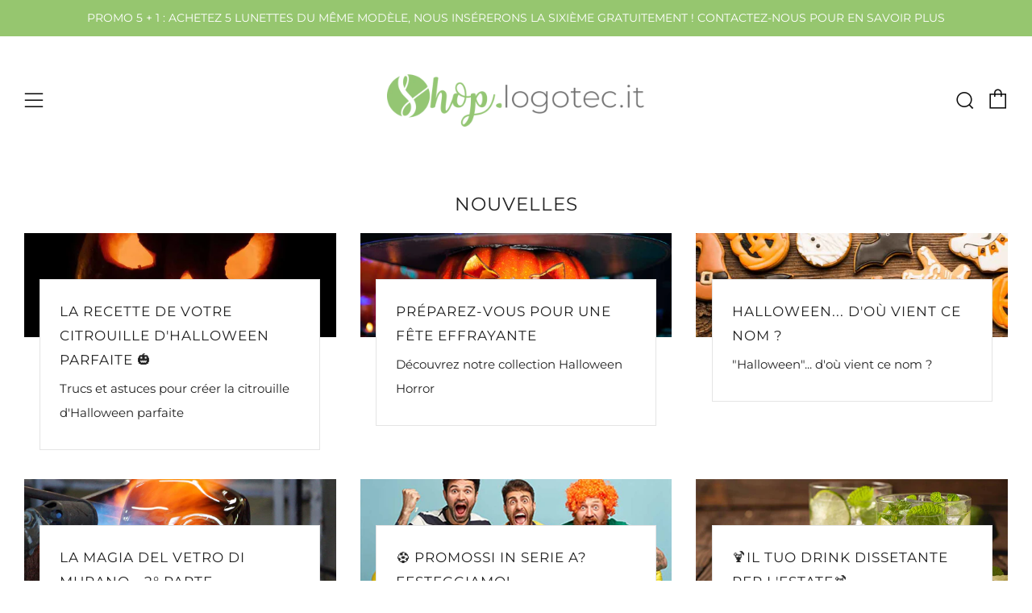

--- FILE ---
content_type: text/html; charset=utf-8
request_url: https://shop.logotec.fr/blogs/notizie
body_size: 53725
content:
<!doctype html>
<!--[if IE 8]><html class="no-js lt-ie9" lang="fr"> <![endif]-->
<!--[if IE 9 ]><html class="ie9 no-js" lang="fr"> <![endif]-->
<!--[if (gt IE 9)|!(IE)]><!--> <html class="no-js" lang="fr"> <!--<![endif]-->
<head>

  <!-- Global site tag (gtag.js) - Google Ads: 692650431 -->
<script async src="https://www.googletagmanager.com/gtag/js?id=AW-692650431"></script>
<script>
  window.dataLayer = window.dataLayer || [];
  function gtag(){dataLayer.push(arguments);}
  gtag('js', new Date());
  gtag('config', 'AW-692650431');
  
</script>
  
  
<script>
  gtag('event', 'page_view', {
    'send_to': 'AW-692650431',
    'value': 'replace with value',
    'items': [{
      'id': 'replace with value',
      'google_business_vertical': 'retail'
    }]
  });
</script>


<script>
  window.zakekeEnableCartQty = true;
</script>



<script type="text/javascript">
        
                gtag('event', 'page_view', {
                ecomm_prodid: '',
                ecomm_pagetype: 'other',
                ecomm_totalvalue: ''
                });
        
</script>
 <link rel="canonical" href="https://shop.logotec.fr/blogs/notizie" /> 


  	<meta charset="utf-8">
  	<meta http-equiv="X-UA-Compatible" content="IE=edge,chrome=1">
  	<meta name="viewport" content="width=device-width, initial-scale=1.0, height=device-height, minimum-scale=1.0, user-scalable=0">
  	<meta name="theme-color" content="#96c66f">

	<!-- Network optimisations -->
<link rel="preload" as="script" href="//shop.logotec.fr/cdn/shop/t/9/assets/lazysizes.min.js?v=9040863095426301011622833825">
<link rel="preload" as="style" href="//shop.logotec.fr/cdn/shop/t/9/assets/theme-critical.css?v=81637585540956426991622833834"><link rel="preconnect" href="//cdn.shopify.com" crossorigin>
<link rel="preconnect" href="//fonts.shopifycdn.com" crossorigin>
<link rel="preconnect" href="//v.shopify.com" crossorigin>
<link rel="preconnect" href="//ajax.googleapis.com" crossorigin>
<link rel="preconnect" href="//s.ytimg.com" crossorigin>
<link rel="preconnect" href="//www.youtube.com" crossorigin>
<link rel="dns-prefetch" href="//productreviews.shopifycdn.com">
<link rel="dns-prefetch" href="//maps.googleapis.com">
<link rel="dns-prefetch" href="//maps.gstatic.com">
<link rel="preconnect" href="https://monorail-edge.shopifysvc.com">
<link rel="canonical" href="https://shop.logotec.fr/blogs/notizie">
	    <link rel="shortcut icon" href="//shop.logotec.fr/cdn/shop/files/Shop.logotec.it_FAVICON_028245f6-fd47-42dd-a5e0-f6deaef726b5_32x32.png?v=1620755881" type="image/png">
	

	<!-- Title and description ================================================== --><!-- /snippets/social-meta-tags.liquid -->




<meta property="og:site_name" content="Shop Logotec">
<meta property="og:url" content="https://shop.logotec.fr/blogs/notizie">
<meta property="og:title" content="Nouvelles">
<meta property="og:type" content="website">
<meta property="og:description" content="Cerchi l'idea per un regalo speciale? Sfoglia il nostro catalogo di calici, flûte, bicchieri, boccali e tazze personalizzati made in Italy e rendili unici online aggiungendo nomi e decorazioni eseguite con incisione laser e serigrafia. Ogni occasione è giusta: nozze, anniversari, compleanni, feste, battesimi, lauree!">

<meta property="og:image" content="http://shop.logotec.fr/cdn/shop/files/Shop.logotec.it_LOGO_4948232f-82b1-4319-a8ea-36dbc7f39def_1200x1200.png?v=1631622429">
<meta property="og:image:secure_url" content="https://shop.logotec.fr/cdn/shop/files/Shop.logotec.it_LOGO_4948232f-82b1-4319-a8ea-36dbc7f39def_1200x1200.png?v=1631622429">


<meta name="twitter:card" content="summary_large_image">
<meta name="twitter:title" content="Nouvelles">
<meta name="twitter:description" content="Cerchi l'idea per un regalo speciale? Sfoglia il nostro catalogo di calici, flûte, bicchieri, boccali e tazze personalizzati made in Italy e rendili unici online aggiungendo nomi e decorazioni eseguite con incisione laser e serigrafia. Ogni occasione è giusta: nozze, anniversari, compleanni, feste, battesimi, lauree!">
 
  	<!-- JS before CSSOM =================================================== -->
  	<script type="text/javascript">
		theme = {};
		theme.t = {};
		theme.map = {};
		theme.cart_type = 'page';
		theme.cart_ajax = false;
	</script>
  	<script src="//shop.logotec.fr/cdn/shop/t/9/assets/lazysizes.min.js?v=9040863095426301011622833825"></script>
  	<script src="//shop.logotec.fr/cdn/shop/t/9/assets/jquery.min.js?v=60938658743091704111622833839" defer="defer"></script>
  	<script src="//shop.logotec.fr/cdn/shop/t/9/assets/vendor.min.js?v=143343937562385260631622833842" defer="defer"></script>
  	<script src="//shop.logotec.fr/cdn/shop/t/9/assets/ajax-cart.min.js?v=184287226166005495381622833868" defer="defer"></script>

  	<!-- CSS ================================================== -->
  	
<style data-shopify>





:root {
	--color--brand: #96c66f;
	--color--brand-dark: #89bf5d;
	--color--brand-light: #a3cd81;

	--color--accent: #f0f0f0;
	--color--accent-dark: #e3e3e3;

	--color--link: #e6f1dd;
	--color--link-dark: #4b702c;

	--color--text: #212121;
	--color--text-light: rgba(33, 33, 33, 0.7);
	--color--text-lighter: rgba(33, 33, 33, 0.5);
	--color--text-lightest: rgba(33, 33, 33, 0.1);

	--color--headings: #212121;
	--color--alt-text: #666666;
	--color--btn: #ffffff;

	--color--product-bg: #f0f0f0;
	--color--product-sale: #c00000;

	--font--size-base: 15;
	--font--line-base: 30;

	--font--size-h1: 30;
	--font--size-h2: 23;
	--font--size-h3: 18;
	--font--size-h4: 17;
	--font--size-h5: 14;
	--font--size-h6: 15;

	--font--body: Montserrat, sans-serif;
	--font--body-style: normal;
    --font--body-weight: 400;

    --font--title: Montserrat, sans-serif;
	--font--title-weight: 400;
	--font--title-style: normal;
	--font--title-space: 1px;
	--font--title-transform: uppercase;
	--font--title-border: 0;
	--font--title-border-size: 5px;

	--font--nav: Montserrat, sans-serif;
	--font--nav-weight: 400;
	--font--nav-style: normal;
	--font--nav-space: 1px;
	--font--nav-transform: uppercase;
	--font--nav-size: 15px;

	--font--button: Montserrat, sans-serif;
	--font--button-weight: 700;
	--font--button-style: normal;
	--font--button-space: 1px;
	--font--button-transform: uppercase;
	--font--button-size: 15px;
	--font--button-mobile-size: 13px;

	--font--icon-url: //shop.logotec.fr/cdn/shop/t/9/assets/sb-icons.eot?v=108598496312473405561622833829;
}
</style> 
	<style>@font-face {
  font-family: Montserrat;
  font-weight: 400;
  font-style: normal;
  font-display: swap;
  src: url("//shop.logotec.fr/cdn/fonts/montserrat/montserrat_n4.81949fa0ac9fd2021e16436151e8eaa539321637.woff2") format("woff2"),
       url("//shop.logotec.fr/cdn/fonts/montserrat/montserrat_n4.a6c632ca7b62da89c3594789ba828388aac693fe.woff") format("woff");
}

@font-face {
  font-family: Montserrat;
  font-weight: 400;
  font-style: normal;
  font-display: swap;
  src: url("//shop.logotec.fr/cdn/fonts/montserrat/montserrat_n4.81949fa0ac9fd2021e16436151e8eaa539321637.woff2") format("woff2"),
       url("//shop.logotec.fr/cdn/fonts/montserrat/montserrat_n4.a6c632ca7b62da89c3594789ba828388aac693fe.woff") format("woff");
}

@font-face {
  font-family: Montserrat;
  font-weight: 400;
  font-style: normal;
  font-display: swap;
  src: url("//shop.logotec.fr/cdn/fonts/montserrat/montserrat_n4.81949fa0ac9fd2021e16436151e8eaa539321637.woff2") format("woff2"),
       url("//shop.logotec.fr/cdn/fonts/montserrat/montserrat_n4.a6c632ca7b62da89c3594789ba828388aac693fe.woff") format("woff");
}

@font-face {
  font-family: Montserrat;
  font-weight: 700;
  font-style: normal;
  font-display: swap;
  src: url("//shop.logotec.fr/cdn/fonts/montserrat/montserrat_n7.3c434e22befd5c18a6b4afadb1e3d77c128c7939.woff2") format("woff2"),
       url("//shop.logotec.fr/cdn/fonts/montserrat/montserrat_n7.5d9fa6e2cae713c8fb539a9876489d86207fe957.woff") format("woff");
}

@font-face {
  font-family: Montserrat;
  font-weight: 700;
  font-style: normal;
  font-display: swap;
  src: url("//shop.logotec.fr/cdn/fonts/montserrat/montserrat_n7.3c434e22befd5c18a6b4afadb1e3d77c128c7939.woff2") format("woff2"),
       url("//shop.logotec.fr/cdn/fonts/montserrat/montserrat_n7.5d9fa6e2cae713c8fb539a9876489d86207fe957.woff") format("woff");
}

@font-face {
  font-family: Montserrat;
  font-weight: 400;
  font-style: italic;
  font-display: swap;
  src: url("//shop.logotec.fr/cdn/fonts/montserrat/montserrat_i4.5a4ea298b4789e064f62a29aafc18d41f09ae59b.woff2") format("woff2"),
       url("//shop.logotec.fr/cdn/fonts/montserrat/montserrat_i4.072b5869c5e0ed5b9d2021e4c2af132e16681ad2.woff") format("woff");
}

@font-face {
  font-family: Montserrat;
  font-weight: 700;
  font-style: italic;
  font-display: swap;
  src: url("//shop.logotec.fr/cdn/fonts/montserrat/montserrat_i7.a0d4a463df4f146567d871890ffb3c80408e7732.woff2") format("woff2"),
       url("//shop.logotec.fr/cdn/fonts/montserrat/montserrat_i7.f6ec9f2a0681acc6f8152c40921d2a4d2e1a2c78.woff") format("woff");
}

</style>

<link rel="stylesheet" href="//shop.logotec.fr/cdn/shop/t/9/assets/theme-critical.css?v=81637585540956426991622833834">

<link rel="preload" href="//shop.logotec.fr/cdn/shop/t/9/assets/theme.css?v=109406484841561109891632224501" as="style" onload="this.onload=null;this.rel='stylesheet'">
<noscript><link rel="stylesheet" href="//shop.logotec.fr/cdn/shop/t/9/assets/theme.css?v=109406484841561109891632224501"></noscript>
<script>
	/*! loadCSS rel=preload polyfill. [c]2017 Filament Group, Inc. MIT License */
	(function(w){"use strict";if(!w.loadCSS){w.loadCSS=function(){}}var rp=loadCSS.relpreload={};rp.support=(function(){var ret;try{ret=w.document.createElement("link").relList.supports("preload")}catch(e){ret=false}return function(){return ret}})();rp.bindMediaToggle=function(link){var finalMedia=link.media||"all";function enableStylesheet(){if(link.addEventListener){link.removeEventListener("load",enableStylesheet)}else if(link.attachEvent){link.detachEvent("onload",enableStylesheet)}link.setAttribute("onload",null);link.media=finalMedia}if(link.addEventListener){link.addEventListener("load",enableStylesheet)}else if(link.attachEvent){link.attachEvent("onload",enableStylesheet)}setTimeout(function(){link.rel="stylesheet";link.media="only x"});setTimeout(enableStylesheet,3000)};rp.poly=function(){if(rp.support()){return}var links=w.document.getElementsByTagName("link");for(var i=0;i<links.length;i+=1){var link=links[i];if(link.rel==="preload"&&link.getAttribute("as")==="style"&&!link.getAttribute("data-loadcss")){link.setAttribute("data-loadcss",true);rp.bindMediaToggle(link)}}};if(!rp.support()){rp.poly();var run=w.setInterval(rp.poly,500);if(w.addEventListener){w.addEventListener("load",function(){rp.poly();w.clearInterval(run)})}else if(w.attachEvent){w.attachEvent("onload",function(){rp.poly();w.clearInterval(run)})}}if(typeof exports!=="undefined"){exports.loadCSS=loadCSS}else{w.loadCSS=loadCSS}}(typeof global!=="undefined"?global:this));
</script>

	<!-- JS after CSSOM=================================================== -->
  	<script src="//shop.logotec.fr/cdn/shop/t/9/assets/theme.min.js?v=108912120615118639571622833847" defer="defer"></script>
  	<script src="//shop.logotec.fr/cdn/shop/t/9/assets/custom.js?v=152733329445290166911622833837" defer="defer"></script>

  	
  	

	<!-- Header hook for plugins ================================================== -->
  	

  <!-- Avada Email Marketing Script -->
 

<script>window.AVADA_EM_POPUP_CACHE = 1670490143817;window.AVADA_EM_PUSH_CACHE = 1670490143817</script>








        <script>
            const date = new Date();
            window.AVADA_EM = window.AVADA_EM || {};
            window.AVADA_EM.template = "blog";
            window.AVADA_EM.shopId = 'K5c1UKa5lcUeFcfUOHAw';
            window.AVADA_EM.disablePopupScript = true;
            window.AVADA_EM.disableTrackingScript = true;
            window.AVADA_EM.disablePushScript = true;
            const params = new URL(document.location).searchParams;
            if (params.get('_avde') && params.get('redirectUrl')) {
              window.location.replace(params.get('redirectUrl'));
            }
            window.AVADA_EM.isTrackingEnabled = true;
            window.AVADA_EM.cart = {"note":null,"attributes":{},"original_total_price":0,"total_price":0,"total_discount":0,"total_weight":0.0,"item_count":0,"items":[],"requires_shipping":false,"currency":"EUR","items_subtotal_price":0,"cart_level_discount_applications":[],"checkout_charge_amount":0};
        </script>
  <!-- /Avada Email Marketing Script -->

<script>window.performance && window.performance.mark && window.performance.mark('shopify.content_for_header.start');</script><meta name="google-site-verification" content="UnvCX5cM528yT2Gm__fD7ixBccIP7J8xr00I_uqv_l0">
<meta name="google-site-verification" content="ZFa2B802zpK6mTkufYZ-U9XPWMYAA-scI99KxCxhd-E">
<meta name="facebook-domain-verification" content="gey1355wll1fe7ro0iz0o7quu6rcuy">
<meta name="facebook-domain-verification" content="s9ulz74g9r054m1ryxah0op04a8h1m">
<meta name="facebook-domain-verification" content="ldk1pl6awmzjf45pdfxfyxp8j5bp3y">
<meta name="facebook-domain-verification" content="d4ucfkbdaozgm29czb7ct8r2annhwj">
<meta id="shopify-digital-wallet" name="shopify-digital-wallet" content="/50893226169/digital_wallets/dialog">
<meta name="shopify-checkout-api-token" content="0884d5bc9c03118cf43235155393e074">
<meta id="in-context-paypal-metadata" data-shop-id="50893226169" data-venmo-supported="false" data-environment="production" data-locale="fr_FR" data-paypal-v4="true" data-currency="EUR">
<link rel="alternate" type="application/atom+xml" title="Feed" href="/blogs/notizie.atom" />
<link rel="next" href="/blogs/notizie?page=2">
<link rel="alternate" hreflang="x-default" href="https://shop.logotec.it/blogs/notizie">
<link rel="alternate" hreflang="it" href="https://shop.logotec.it/blogs/notizie">
<link rel="alternate" hreflang="fr" href="https://shop.logotec.it/fr/blogs/notizie">
<link rel="alternate" hreflang="en" href="https://shop.logotec.it/en/blogs/notizie">
<link rel="alternate" hreflang="es" href="https://shop.logotec.it/es/blogs/notizie">
<link rel="alternate" hreflang="fr-FR" href="https://shop.logotec.fr/blogs/notizie">
<link rel="alternate" hreflang="es-ES" href="http://shop.logotec.es/blogs/notizie">
<link rel="alternate" hreflang="en-AT" href="https://shop.logotecglass.com/blogs/notizie">
<link rel="alternate" hreflang="fr-AT" href="https://shop.logotecglass.com/fr/blogs/notizie">
<link rel="alternate" hreflang="it-AT" href="https://shop.logotecglass.com/it/blogs/notizie">
<link rel="alternate" hreflang="es-AT" href="https://shop.logotecglass.com/es/blogs/notizie">
<link rel="alternate" hreflang="ro-AT" href="https://shop.logotecglass.com/ro/blogs/notizie">
<link rel="alternate" hreflang="ru-AT" href="https://shop.logotecglass.com/ru/blogs/notizie">
<link rel="alternate" hreflang="en-BE" href="https://shop.logotecglass.com/blogs/notizie">
<link rel="alternate" hreflang="fr-BE" href="https://shop.logotecglass.com/fr/blogs/notizie">
<link rel="alternate" hreflang="it-BE" href="https://shop.logotecglass.com/it/blogs/notizie">
<link rel="alternate" hreflang="es-BE" href="https://shop.logotecglass.com/es/blogs/notizie">
<link rel="alternate" hreflang="ro-BE" href="https://shop.logotecglass.com/ro/blogs/notizie">
<link rel="alternate" hreflang="ru-BE" href="https://shop.logotecglass.com/ru/blogs/notizie">
<link rel="alternate" hreflang="en-BR" href="https://shop.logotecglass.com/blogs/notizie">
<link rel="alternate" hreflang="fr-BR" href="https://shop.logotecglass.com/fr/blogs/notizie">
<link rel="alternate" hreflang="it-BR" href="https://shop.logotecglass.com/it/blogs/notizie">
<link rel="alternate" hreflang="es-BR" href="https://shop.logotecglass.com/es/blogs/notizie">
<link rel="alternate" hreflang="ro-BR" href="https://shop.logotecglass.com/ro/blogs/notizie">
<link rel="alternate" hreflang="ru-BR" href="https://shop.logotecglass.com/ru/blogs/notizie">
<link rel="alternate" hreflang="en-CH" href="https://shop.logotecglass.com/blogs/notizie">
<link rel="alternate" hreflang="fr-CH" href="https://shop.logotecglass.com/fr/blogs/notizie">
<link rel="alternate" hreflang="it-CH" href="https://shop.logotecglass.com/it/blogs/notizie">
<link rel="alternate" hreflang="es-CH" href="https://shop.logotecglass.com/es/blogs/notizie">
<link rel="alternate" hreflang="ro-CH" href="https://shop.logotecglass.com/ro/blogs/notizie">
<link rel="alternate" hreflang="ru-CH" href="https://shop.logotecglass.com/ru/blogs/notizie">
<link rel="alternate" hreflang="en-DE" href="https://shop.logotecglass.com/blogs/notizie">
<link rel="alternate" hreflang="fr-DE" href="https://shop.logotecglass.com/fr/blogs/notizie">
<link rel="alternate" hreflang="it-DE" href="https://shop.logotecglass.com/it/blogs/notizie">
<link rel="alternate" hreflang="es-DE" href="https://shop.logotecglass.com/es/blogs/notizie">
<link rel="alternate" hreflang="ro-DE" href="https://shop.logotecglass.com/ro/blogs/notizie">
<link rel="alternate" hreflang="ru-DE" href="https://shop.logotecglass.com/ru/blogs/notizie">
<link rel="alternate" hreflang="en-DK" href="https://shop.logotecglass.com/blogs/notizie">
<link rel="alternate" hreflang="fr-DK" href="https://shop.logotecglass.com/fr/blogs/notizie">
<link rel="alternate" hreflang="it-DK" href="https://shop.logotecglass.com/it/blogs/notizie">
<link rel="alternate" hreflang="es-DK" href="https://shop.logotecglass.com/es/blogs/notizie">
<link rel="alternate" hreflang="ro-DK" href="https://shop.logotecglass.com/ro/blogs/notizie">
<link rel="alternate" hreflang="ru-DK" href="https://shop.logotecglass.com/ru/blogs/notizie">
<link rel="alternate" hreflang="en-DZ" href="https://shop.logotecglass.com/blogs/notizie">
<link rel="alternate" hreflang="fr-DZ" href="https://shop.logotecglass.com/fr/blogs/notizie">
<link rel="alternate" hreflang="it-DZ" href="https://shop.logotecglass.com/it/blogs/notizie">
<link rel="alternate" hreflang="es-DZ" href="https://shop.logotecglass.com/es/blogs/notizie">
<link rel="alternate" hreflang="ro-DZ" href="https://shop.logotecglass.com/ro/blogs/notizie">
<link rel="alternate" hreflang="ru-DZ" href="https://shop.logotecglass.com/ru/blogs/notizie">
<link rel="alternate" hreflang="en-IN" href="https://shop.logotecglass.com/blogs/notizie">
<link rel="alternate" hreflang="fr-IN" href="https://shop.logotecglass.com/fr/blogs/notizie">
<link rel="alternate" hreflang="it-IN" href="https://shop.logotecglass.com/it/blogs/notizie">
<link rel="alternate" hreflang="es-IN" href="https://shop.logotecglass.com/es/blogs/notizie">
<link rel="alternate" hreflang="ro-IN" href="https://shop.logotecglass.com/ro/blogs/notizie">
<link rel="alternate" hreflang="ru-IN" href="https://shop.logotecglass.com/ru/blogs/notizie">
<link rel="alternate" hreflang="en-LU" href="https://shop.logotecglass.com/blogs/notizie">
<link rel="alternate" hreflang="fr-LU" href="https://shop.logotecglass.com/fr/blogs/notizie">
<link rel="alternate" hreflang="it-LU" href="https://shop.logotecglass.com/it/blogs/notizie">
<link rel="alternate" hreflang="es-LU" href="https://shop.logotecglass.com/es/blogs/notizie">
<link rel="alternate" hreflang="ro-LU" href="https://shop.logotecglass.com/ro/blogs/notizie">
<link rel="alternate" hreflang="ru-LU" href="https://shop.logotecglass.com/ru/blogs/notizie">
<link rel="alternate" hreflang="en-NL" href="https://shop.logotecglass.com/blogs/notizie">
<link rel="alternate" hreflang="fr-NL" href="https://shop.logotecglass.com/fr/blogs/notizie">
<link rel="alternate" hreflang="it-NL" href="https://shop.logotecglass.com/it/blogs/notizie">
<link rel="alternate" hreflang="es-NL" href="https://shop.logotecglass.com/es/blogs/notizie">
<link rel="alternate" hreflang="ro-NL" href="https://shop.logotecglass.com/ro/blogs/notizie">
<link rel="alternate" hreflang="ru-NL" href="https://shop.logotecglass.com/ru/blogs/notizie">
<link rel="alternate" hreflang="ro-IT" href="https://shop.logotec.ro/blogs/notizie">
<link rel="alternate" hreflang="ru-IT" href="https://shop.logotecglass.ru/blogs/notizie">
<link rel="alternate" hreflang="ro-GB" href="https://shop.logotec.ro/blogs/notizie">
<link rel="alternate" hreflang="ru-GB" href="https://shop.logotecglass.ru/blogs/notizie">
<link rel="alternate" hreflang="ro-US" href="https://shop.logotec.ro/blogs/notizie">
<link rel="alternate" hreflang="ru-US" href="https://shop.logotecglass.ru/blogs/notizie">
<script async="async" src="/checkouts/internal/preloads.js?locale=fr-FR"></script>
<script id="apple-pay-shop-capabilities" type="application/json">{"shopId":50893226169,"countryCode":"IT","currencyCode":"EUR","merchantCapabilities":["supports3DS"],"merchantId":"gid:\/\/shopify\/Shop\/50893226169","merchantName":"Shop Logotec","requiredBillingContactFields":["postalAddress","email","phone"],"requiredShippingContactFields":["postalAddress","email","phone"],"shippingType":"shipping","supportedNetworks":["visa","maestro","masterCard","amex"],"total":{"type":"pending","label":"Shop Logotec","amount":"1.00"},"shopifyPaymentsEnabled":true,"supportsSubscriptions":true}</script>
<script id="shopify-features" type="application/json">{"accessToken":"0884d5bc9c03118cf43235155393e074","betas":["rich-media-storefront-analytics"],"domain":"shop.logotec.fr","predictiveSearch":true,"shopId":50893226169,"locale":"fr"}</script>
<script>var Shopify = Shopify || {};
Shopify.shop = "logotec-italia.myshopify.com";
Shopify.locale = "fr";
Shopify.currency = {"active":"EUR","rate":"1.0"};
Shopify.country = "FR";
Shopify.theme = {"name":"Venue 20210604","id":123746156729,"schema_name":"Venue","schema_version":"4.7.2","theme_store_id":null,"role":"main"};
Shopify.theme.handle = "null";
Shopify.theme.style = {"id":null,"handle":null};
Shopify.cdnHost = "shop.logotec.fr/cdn";
Shopify.routes = Shopify.routes || {};
Shopify.routes.root = "/";</script>
<script type="module">!function(o){(o.Shopify=o.Shopify||{}).modules=!0}(window);</script>
<script>!function(o){function n(){var o=[];function n(){o.push(Array.prototype.slice.apply(arguments))}return n.q=o,n}var t=o.Shopify=o.Shopify||{};t.loadFeatures=n(),t.autoloadFeatures=n()}(window);</script>
<script id="shop-js-analytics" type="application/json">{"pageType":"blog"}</script>
<script defer="defer" async type="module" src="//shop.logotec.fr/cdn/shopifycloud/shop-js/modules/v2/client.init-shop-cart-sync_C7zOiP7n.fr.esm.js"></script>
<script defer="defer" async type="module" src="//shop.logotec.fr/cdn/shopifycloud/shop-js/modules/v2/chunk.common_CSlijhlg.esm.js"></script>
<script type="module">
  await import("//shop.logotec.fr/cdn/shopifycloud/shop-js/modules/v2/client.init-shop-cart-sync_C7zOiP7n.fr.esm.js");
await import("//shop.logotec.fr/cdn/shopifycloud/shop-js/modules/v2/chunk.common_CSlijhlg.esm.js");

  window.Shopify.SignInWithShop?.initShopCartSync?.({"fedCMEnabled":true,"windoidEnabled":true});

</script>
<script>(function() {
  var isLoaded = false;
  function asyncLoad() {
    if (isLoaded) return;
    isLoaded = true;
    var urls = ["https:\/\/portal.zakeke.com\/Scripts\/integration\/shopify\/product.js?shop=logotec-italia.myshopify.com"];
    for (var i = 0; i < urls.length; i++) {
      var s = document.createElement('script');
      s.type = 'text/javascript';
      s.async = true;
      s.src = urls[i];
      var x = document.getElementsByTagName('script')[0];
      x.parentNode.insertBefore(s, x);
    }
  };
  if(window.attachEvent) {
    window.attachEvent('onload', asyncLoad);
  } else {
    window.addEventListener('load', asyncLoad, false);
  }
})();</script>
<script id="__st">var __st={"a":50893226169,"offset":3600,"reqid":"967d51dc-62e5-420a-bf03-42f5658122e0-1768560892","pageurl":"shop.logotec.fr\/blogs\/notizie","s":"blogs-73138536633","u":"76b1b3f07e3d","p":"blog","rtyp":"blog","rid":73138536633};</script>
<script>window.ShopifyPaypalV4VisibilityTracking = true;</script>
<script id="form-persister">!function(){'use strict';const t='contact',e='new_comment',n=[[t,t],['blogs',e],['comments',e],[t,'customer']],o='password',r='form_key',c=['recaptcha-v3-token','g-recaptcha-response','h-captcha-response',o],s=()=>{try{return window.sessionStorage}catch{return}},i='__shopify_v',u=t=>t.elements[r],a=function(){const t=[...n].map((([t,e])=>`form[action*='/${t}']:not([data-nocaptcha='true']) input[name='form_type'][value='${e}']`)).join(',');var e;return e=t,()=>e?[...document.querySelectorAll(e)].map((t=>t.form)):[]}();function m(t){const e=u(t);a().includes(t)&&(!e||!e.value)&&function(t){try{if(!s())return;!function(t){const e=s();if(!e)return;const n=u(t);if(!n)return;const o=n.value;o&&e.removeItem(o)}(t);const e=Array.from(Array(32),(()=>Math.random().toString(36)[2])).join('');!function(t,e){u(t)||t.append(Object.assign(document.createElement('input'),{type:'hidden',name:r})),t.elements[r].value=e}(t,e),function(t,e){const n=s();if(!n)return;const r=[...t.querySelectorAll(`input[type='${o}']`)].map((({name:t})=>t)),u=[...c,...r],a={};for(const[o,c]of new FormData(t).entries())u.includes(o)||(a[o]=c);n.setItem(e,JSON.stringify({[i]:1,action:t.action,data:a}))}(t,e)}catch(e){console.error('failed to persist form',e)}}(t)}const f=t=>{if('true'===t.dataset.persistBound)return;const e=function(t,e){const n=function(t){return'function'==typeof t.submit?t.submit:HTMLFormElement.prototype.submit}(t).bind(t);return function(){let t;return()=>{t||(t=!0,(()=>{try{e(),n()}catch(t){(t=>{console.error('form submit failed',t)})(t)}})(),setTimeout((()=>t=!1),250))}}()}(t,(()=>{m(t)}));!function(t,e){if('function'==typeof t.submit&&'function'==typeof e)try{t.submit=e}catch{}}(t,e),t.addEventListener('submit',(t=>{t.preventDefault(),e()})),t.dataset.persistBound='true'};!function(){function t(t){const e=(t=>{const e=t.target;return e instanceof HTMLFormElement?e:e&&e.form})(t);e&&m(e)}document.addEventListener('submit',t),document.addEventListener('DOMContentLoaded',(()=>{const e=a();for(const t of e)f(t);var n;n=document.body,new window.MutationObserver((t=>{for(const e of t)if('childList'===e.type&&e.addedNodes.length)for(const t of e.addedNodes)1===t.nodeType&&'FORM'===t.tagName&&a().includes(t)&&f(t)})).observe(n,{childList:!0,subtree:!0,attributes:!1}),document.removeEventListener('submit',t)}))}()}();</script>
<script integrity="sha256-4kQ18oKyAcykRKYeNunJcIwy7WH5gtpwJnB7kiuLZ1E=" data-source-attribution="shopify.loadfeatures" defer="defer" src="//shop.logotec.fr/cdn/shopifycloud/storefront/assets/storefront/load_feature-a0a9edcb.js" crossorigin="anonymous"></script>
<script data-source-attribution="shopify.dynamic_checkout.dynamic.init">var Shopify=Shopify||{};Shopify.PaymentButton=Shopify.PaymentButton||{isStorefrontPortableWallets:!0,init:function(){window.Shopify.PaymentButton.init=function(){};var t=document.createElement("script");t.src="https://shop.logotec.fr/cdn/shopifycloud/portable-wallets/latest/portable-wallets.fr.js",t.type="module",document.head.appendChild(t)}};
</script>
<script data-source-attribution="shopify.dynamic_checkout.buyer_consent">
  function portableWalletsHideBuyerConsent(e){var t=document.getElementById("shopify-buyer-consent"),n=document.getElementById("shopify-subscription-policy-button");t&&n&&(t.classList.add("hidden"),t.setAttribute("aria-hidden","true"),n.removeEventListener("click",e))}function portableWalletsShowBuyerConsent(e){var t=document.getElementById("shopify-buyer-consent"),n=document.getElementById("shopify-subscription-policy-button");t&&n&&(t.classList.remove("hidden"),t.removeAttribute("aria-hidden"),n.addEventListener("click",e))}window.Shopify?.PaymentButton&&(window.Shopify.PaymentButton.hideBuyerConsent=portableWalletsHideBuyerConsent,window.Shopify.PaymentButton.showBuyerConsent=portableWalletsShowBuyerConsent);
</script>
<script data-source-attribution="shopify.dynamic_checkout.cart.bootstrap">document.addEventListener("DOMContentLoaded",(function(){function t(){return document.querySelector("shopify-accelerated-checkout-cart, shopify-accelerated-checkout")}if(t())Shopify.PaymentButton.init();else{new MutationObserver((function(e,n){t()&&(Shopify.PaymentButton.init(),n.disconnect())})).observe(document.body,{childList:!0,subtree:!0})}}));
</script>
<script id='scb4127' type='text/javascript' async='' src='https://shop.logotec.fr/cdn/shopifycloud/privacy-banner/storefront-banner.js'></script><link id="shopify-accelerated-checkout-styles" rel="stylesheet" media="screen" href="https://shop.logotec.fr/cdn/shopifycloud/portable-wallets/latest/accelerated-checkout-backwards-compat.css" crossorigin="anonymous">
<style id="shopify-accelerated-checkout-cart">
        #shopify-buyer-consent {
  margin-top: 1em;
  display: inline-block;
  width: 100%;
}

#shopify-buyer-consent.hidden {
  display: none;
}

#shopify-subscription-policy-button {
  background: none;
  border: none;
  padding: 0;
  text-decoration: underline;
  font-size: inherit;
  cursor: pointer;
}

#shopify-subscription-policy-button::before {
  box-shadow: none;
}

      </style>

<script>window.performance && window.performance.mark && window.performance.mark('shopify.content_for_header.end');</script>

  

  
                <title>

                Nouvelles &ndash; Shop Logotec

                </title>

                

                <link rel="canonical" href="https://shop.logotec.fr/blogs/notizie" />
  
<link rel="dns-prefetch" href="https://cdn.secomapp.com/">
<link rel="dns-prefetch" href="https://ajax.googleapis.com/">
<link rel="dns-prefetch" href="https://cdnjs.cloudflare.com/">
<link rel="preload" as="stylesheet" href="//shop.logotec.fr/cdn/shop/t/9/assets/sca-pp.css?v=178374312540912810101627309553">

<link rel="stylesheet" href="//shop.logotec.fr/cdn/shop/t/9/assets/sca-pp.css?v=178374312540912810101627309553">
 <script>
  
  SCAPPShop = {};
    
  </script> 
<link rel="stylesheet" href="https://cdn.shopify.com/s/files/1/0184/4255/1360/files/legal.v4.scss.css?v=1645191235" media="print" onload="this.media='all'">
<script>
  (function() {
    const metafields = {
      "shop": "logotec-italia.myshopify.com",
      "settings": {"enabled":"1","param":{"message":"Do il consenso a trattare i miei dati per finalità di marketing.","error_message":"","error_display":"dialog","greeting":{"enabled":"0","message":"Please agree to the T\u0026C before purchasing!","delay":"1"},"force_enabled":"0","optional":"1","optional_message_enabled":"0","optional_message_value":"Thank you! The page will be moved to the checkout page.","optional_checkbox_hidden":"0","time_enabled":"0","time_label":"Agreed to the Terms and Conditions on","checkbox":"0"},"popup":{"title":"Terms and Conditions","width":"600","button":"Process to Checkout","icon_color":"#197bbd"},"style":{"checkbox":{"size":"13","color":"#000000"},"message":{"font":"inherit","size":"14","customized":{"enabled":"1","color":"#212b36","accent":"#0075ff","error":"#de3618"},"align":"inherit","padding":{"top":"0","right":"0","bottom":"0","left":"0"}}},"only1":"true","installer":[]},
      "moneyFormat": "€{{amount_with_comma_separator}}"
    };
    !function(){"use strict";void 0===Element.prototype.getEventListeners&&(Element.prototype.__addEventListener=Element.prototype.addEventListener,Element.prototype.__removeEventListener=Element.prototype.removeEventListener,Element.prototype.addEventListener=function(e,t,n=!1){this.__addEventListener(e,t,n),this.eventListenerList||(this.eventListenerList={}),this.eventListenerList[e]||(this.eventListenerList[e]=[]),this.eventListenerList[e].push({type:e,listener:t,useCapture:n})},Element.prototype.removeEventListener=function(e,t,n=!1){this.__removeEventListener(e,t,n),this.eventListenerList||(this.eventListenerList={}),this.eventListenerList[e]||(this.eventListenerList[e]=[]);for(let o=0;o<this.eventListenerList[e].length;o++)if(this.eventListenerList[e][o].listener===t&&this.eventListenerList[e][o].useCapture===n){this.eventListenerList[e].splice(o,1);break}0==this.eventListenerList[e].length&&delete this.eventListenerList[e]},Element.prototype.getEventListeners=function(e){return this.eventListenerList||(this.eventListenerList={}),void 0===e?this.eventListenerList:this.eventListenerList[e]})}(),window.roarJs=window.roarJs||{},roarJs.Legal=function(){const e={id:"legal",shop:null,settings:{},jQuery:null,fonts:[],editor:{enabled:!1,selector:"#theme-editor__checkbox"},installer:{enabled:!1},pointer:{},selectors:{checkout:'[name="checkout"], [name="goto_pp"], [name="goto_gc"], [href*="/checkout"], .rale-button--checkout',dynamic:'[data-shopify="payment-button"], [data-shopify="dynamic-checkout-cart"]',form:'form[action="/checkout"]',update:'[name="update"]',widget:".rale-widget",checkbox:'.rale-widget .rale-checkbox input[type="checkbox"]',nopopup:".rale-nopopup",policy:".rale-policy",error:".rale-widget .rale-error",greeting:".rale-widget .rale-greeting",modal:"rale-modal",modal_close:"rale-modal-close"},classes:{hidden:"rale-dynamic--hidden",invisible:"rale-checkout--invisible"},cssUrl:"https://cdn.shopify.com/s/files/1/0184/4255/1360/files/legal.v4.scss.css?v=1645191235",installerUrl:"https://cdn.shopify.com/s/files/1/0184/4255/1360/files/legal-installer.min.js?v=1606279593"};function t(e,t){for(let t=0;t<document.styleSheets.length;t++)if(document.styleSheets[t].href==e)return!1;const n=document.getElementsByTagName("head")[0],o=document.createElement("link");o.type="text/css",o.rel="stylesheet",o.readyState?o.onreadystatechange=function(){"loaded"!=o.readyState&&"complete"!=o.readyState||(o.onreadystatechange=null,t&&t())}:o.onload=function(){t&&t()},o.href=e,n.appendChild(o)}function n(){e.settings.enabled="1"}function o(){return"undefined"==typeof roarJsAdmin?!!e.shop||(e.shop=metafields.shop,e.settings=metafields.settings,!0):(e.editor.enabled=!0,e.shop=roarJsAdmin.Config.shop,e.settings=roarJsAdmin.Config.settings,n(),!0)}function s(e,t){!function(e,t){const n=XMLHttpRequest.prototype.open;XMLHttpRequest.prototype.open=function(o,s){this.addEventListener("load",function(){!e.some(function(e){return s.indexOf(e)>-1})||""!==this.responseType&&"text"!==this.responseType||t(this.responseText)}),n.apply(this,arguments)}}(e,t),function(e,t){"undefined"!=typeof jQuery&&jQuery(document).ajaxSuccess(function(n,o,s){const i=s.url;e.some(function(e){return i.indexOf(e)>-1})&&t(o.responseText)})}(e,t),function(e,t){const n=window.fetch;window.fetch=function(){const e=n.apply(this,arguments);return e.then(function(e){const t=new CustomEvent("raleFetchEnd",{view:document,bubbles:!0,cancelable:!1,detail:{response:e.clone()}});document.dispatchEvent(t)}),e},document.addEventListener("raleFetchEnd",function(n){const o=n.detail.response;if(200!==o.status)return;const s=o.url;e.some(function(e){return s.indexOf(e)>-1})&&t(o.json())})}(e,t)}function i(){const{selectors:t}=e;let n=!1;return document.querySelectorAll(t.checkbox).forEach(e=>{(function(e){const t=e.getBoundingClientRect(),n=window.innerWidth||document.documentElement.clientWidth,o=window.innerHeight||document.documentElement.clientHeight,s=function(e,t){return document.elementFromPoint(e,t)};return!(t.right<0||t.bottom<0||t.left>n||t.top>o)&&(e.contains(s(t.left,t.top))||e.contains(s(t.right,t.top))||e.contains(s(t.right,t.bottom))||e.contains(s(t.left,t.bottom))||e.parentNode.contains(s(t.left,t.top))||e.parentNode.contains(s(t.right,t.top))||e.parentNode.contains(s(t.right,t.bottom))||e.parentNode.contains(s(t.left,t.bottom)))})(e)&&(n=!0)}),n}function l(t){const{selectors:n}=e;let o=!1;if(s="/cart",window.location.href.indexOf(s)>-1){const e=t.closest("form");e&&e.querySelector(n.widget)&&(o=!0)}var s;return o}function r(t,n){const{classes:o,pointer:s}=e;if(n=n||window.event,void 0!==window.pageXOffset?(s.pageX=n.pageX-window.pageXOffset,s.pageY=n.pageY-window.pageYOffset):(s.pageX=n.pageX-document.documentElement.scrollLeft,s.pageY=n.pageY-document.documentElement.scrollTop),isNaN(s.pageX)||isNaN(s.pageY))s.target=t;else{const e=t.classList.contains(o.hidden);e&&t.classList.remove(o.hidden);const n=document.elementFromPoint(s.pageX,s.pageY);n&&(s.target=n),e&&t.classList.add(o.hidden)}}function a(t){const{id:n,classes:o,title:s,body:i,styles:l}=t;let r=document.getElementById(n);if(null!=r&&r.remove(),(r=document.createElement("div")).id=n,r.classList="rale-modal",r.innerHTML=`<div class="rale-modal-inner">\n<div class="rale-modal-header"><div class="rale-modal-title">${s}</div><div class="rale-modal-close"><svg viewBox="0 0 20 20"><path d="M11.414 10l6.293-6.293a.999.999 0 1 0-1.414-1.414L10 8.586 3.707 2.293a.999.999 0 1 0-1.414 1.414L8.586 10l-6.293 6.293a.999.999 0 1 0 1.414 1.414L10 11.414l6.293 6.293a.997.997 0 0 0 1.414 0 .999.999 0 0 0 0-1.414L11.414 10z" fill-rule="evenodd"></path></svg></div></div>\n<div class="rale-modal-bodyWrapper"><div class="rale-modal-body" data-scrollable>${i}</div></div>\n</div><div class="rale-modal-overlay"></div>`,o&&o.length>0&&r.classList.add(o),l&&Object.keys(l).length>0)for(const[e,t]of Object.entries(l))r.style.setProperty(e,t);return w(r),document.body.classList.add("rale-modal--opened"),document.body.appendChild(r),function(t){t.querySelectorAll(".rale-modal-close, .rale-modal-overlay").forEach(e=>{e.addEventListener("click",e=>{const t=e.currentTarget.closest(".rale-modal");c(t.getAttribute("id"))})}),document.querySelectorAll(".rale-modal-button").forEach(t=>{t.addEventListener("click",t=>{const n=t.currentTarget.closest(".rale-modal");n.classList.add("rale-modal--checked"),setTimeout(function(){const{pointer:{target:t}}=e;if(t)if("FORM"==t.tagName)t.submit();else try{t.click()}catch(e){const n=t.closest('[role="button"]');n&&n.click()}},500),setTimeout(function(){c(n.getAttribute("id")),m()},1e3)})})}(r),r}function c(e){const t=document.getElementById(e);if(null!=t&&t.remove(),0===document.querySelectorAll(".rale-modal").length){document.querySelector("body").classList.remove("rale-modal--opened")}}function d(t){const{selectors:n}=e;return!!t.closest(n.nopopup)}function u(t){const{classes:n,pointer:{target:o}}=e;let s=!0;if(t.classList.contains(n.hidden)&&(s=!1,o)){const e=o.getEventListeners("click"),t=o.closest("[class*=shopify-payment-button__]");(void 0!==e||t)&&(s=!0)}return s}function p(){const{settings:{param:t,popup:n,style:o}}=e,s=b();s.querySelector('input[type="checkbox"]').removeAttribute("checked");const i=s.querySelector(".rale-greeting");null!==i&&(i.classList.remove("rale-greeting--bottom"),i.classList.add("rale-greeting--top"));const l=n.title.length>0?n.title:"Terms and Conditions";let r=`<svg xmlns="http://www.w3.org/2000/svg" viewBox="0 0 37 37" class="rale-checkmark"><path class="rale-checkmark--circle" d="M30.5,6.5L30.5,6.5c6.6,6.6,6.6,17.4,0,24l0,0c-6.6,6.6-17.4,6.6-24,0l0,0c-6.6-6.6-6.6-17.4,0-24l0,0C13.1-0.2,23.9-0.2,30.5,6.5z"></path><polyline class="rale-checkmark--check" points="11.6,20 15.9,24.2 26.4,13.8"></polyline><polyline class="rale-checkmark--checked" points="11.6,20 15.9,24.2 26.4,13.8"></polyline></svg>${s.outerHTML}`;void 0!==t.force_enabled&&"1"===t.force_enabled?r+=`<div class="rale-modal-buttonWrapper"><div class="rale-modal-button">${n.button.length>0?n.button:"Process to Checkout"}</div></div>`:r+=`<div class="rale-error">${t.error_message}</div>`;let a="",c={"--rale-size":`${o.message.size}px`,"--rale-popup-width":`${n.width}px`,"--rale-popup-icolor":n.icon_color},d="inherit";if("inherit"!==o.message.font){d=o.message.font.split(":")[0].replace(/\+/g," ")}return c["--rale-font"]=d,"1"===o.message.customized.enabled&&(a="rale-customized",c["--rale-color"]=o.message.customized.color,c["--rale-error"]=o.message.customized.error),{id:"rale-modal",classes:a,styles:c,title:l,body:r}}function m(){document.dispatchEvent(new CustomEvent("rale.shopifyCheckout"))}function g(t){const{selectors:n,settings:{param:o}}=e,s=t.currentTarget;if(function(t){const{settings:{param:n}}=e,o=t.closest("form");if(o&&0===o.querySelectorAll(".rale-time").length&&"0"!==n.time_enabled){const e=n.time_label.length>0?n.time_label:"Agreed to the Terms and Conditions on",t=document.createElement("input");t.type="hidden",t.name=`attributes[${e}]`,t.value=new Date,o.appendChild(t)}}(s),void 0!==o.force_enabled&&"1"===o.force_enabled){if(i()||l(s))m();else{if(r(s,t),!u(s))return!1;k(a(p())),t.preventDefault(),t.stopPropagation()}return!1}if(d(s))return m(),!1;if(function(){const{settings:{param:t}}=e;if(void 0!==t.optional&&"1"===t.optional){const e=document.querySelector(".rale-time");return!C()&&e&&(e.value="NO"),!0}return!1}())return o.optional_message_enabled&&"1"===o.optional_message_enabled&&o.optional_message_value.length>0&&alert(o.optional_message_value),m(),!1;if(r(s,t),i()||l(s))if(C())document.querySelectorAll(n.greeting).forEach(e=>{e.remove()}),m();else{if("dialog"===o.error_display)alert(o.error_message);else{document.querySelectorAll(n.error).forEach(e=>{e.remove()});const e=document.createElement("div");e.classList="rale-error",e.innerHTML=o.error_message,document.querySelectorAll(n.widget).forEach(t=>{"after"===o.error_display?t.appendChild(e):t.insertBefore(e,t.firstChild)})}t.preventDefault(),t.stopPropagation()}else{if(C())return!1;if(!u(s))return!1;k(a(p())),t.preventDefault(),t.stopPropagation()}}function h(){const{settings:t}=e;if("1"!==t.enabled)return!1;setTimeout(function(){!function(){const{classes:t,selectors:n}=e;document.querySelectorAll(n.checkout).forEach(e=>{C()||d(e)?e.classList.remove(t.invisible):e.classList.add(t.invisible)})}(),function(){const{classes:t,selectors:n}=e;document.querySelectorAll(n.dynamic).forEach(e=>{C()||d(e)?e.classList.remove(t.hidden):e.classList.add(t.hidden)})}()},100)}function f(){const{selectors:t,settings:n}=e;if("1"!==n.enabled)return!1;document.querySelectorAll(`${t.checkout}, ${t.dynamic}`).forEach(e=>{e.removeEventListener("click",g),e.addEventListener("click",g)}),document.querySelectorAll(t.form).forEach(e=>{e.removeEventListener("submit",g),e.addEventListener("submit",g)})}function y(e){return("."+e.trim().replace(/ /g,".")).replace(/\.\.+/g,".")}function v(e){for(var t=[];e.parentNode;){var n=e.getAttribute("id"),o=e.tagName;if(n&&"BODY"!==o){t.unshift("#"+n);break}if(e===e.ownerDocument.documentElement||"BODY"===o)t.unshift(e.tagName);else{for(var s=1,i=e;i.previousElementSibling;i=i.previousElementSibling,s++);var l=e.className?y(e.className):"";l?t.unshift(""+e.tagName+l):t.unshift(""+e.tagName)}e=e.parentNode}return t.join(" ")}function b(n){const{fonts:o,settings:{param:s,style:i}}=e,l=`rale-${Date.now()+Math.random()}`,r=document.createElement("div");r.classList="rale-widget";let a="inherit";if("inherit"!==i.message.font){const e=i.message.font.split(":")[0];a=e.replace(/\+/g," "),o.includes(e)||(o.push(e),t("//fonts.googleapis.com/css?family="+i.message.font))}r.style.setProperty("--rale-font",a),r.style.setProperty("--rale-size",`${i.message.size}px`),r.style.setProperty("--rale-align",i.message.align),r.style.setProperty("--rale-padding",`${i.message.padding.top||0}px ${i.message.padding.right||0}px ${i.message.padding.bottom||0}px ${i.message.padding.left||0}px`),"1"===i.message.customized.enabled&&(r.classList.add("rale-customized"),r.style.setProperty("--rale-color",i.message.customized.color),r.style.setProperty("--rale-accent",i.message.customized.accent),r.style.setProperty("--rale-error",i.message.customized.error));let c="";if("0"!==s.time_enabled){c=`<input class="rale-time" type="hidden" name="attributes[${s.time_label.length>0?s.time_label:"Agreed to the Terms and Conditions on"}]" value="${new Date}" />`}"1"===s.optional&&s.optional_message_enabled&&"1"===s.optional_message_enabled&&"1"===s.optional_checkbox_hidden&&r.classList.add("rale-widget--hidden");let d="";return!0===n&&(d='<div class="ralei-remove"></div>'),r.innerHTML=`<div class="rale-container">${function(t){const{settings:{param:n,style:o}}=e;if(void 0!==n.force_enabled&&"1"===n.force_enabled)return`<span class="rale-checkbox rale-visually-hidden"><input type="checkbox" id="${t}" checked="checked"/></span>`;{let e=`--rale-size:${o.checkbox.size}px;`,s="",i="",l="";if("0"!==n.checkbox&&(e+=`--rale-background:${o.checkbox.color};`,s=`<span class="rale-box">${function(e){let t="";switch(e){case"1":t='<svg xmlns="http://www.w3.org/2000/svg" viewBox="0 0 21 21" class="rale-icon"><polyline points="5 10.75 8.5 14.25 16 6"></polyline></svg>';break;case"2":t='<svg xmlns="http://www.w3.org/2000/svg" viewBox="0 0 21 21" class="rale-icon"><path d="M5,10.75 L8.5,14.25 L19.4,2.3 C18.8333333,1.43333333 18.0333333,1 17,1 L4,1 C2.35,1 1,2.35 1,4 L1,17 C1,18.65 2.35,20 4,20 L17,20 C18.65,20 20,18.65 20,17 L20,7.99769186"></path></svg>';break;case"3":t='<svg xmlns="http://www.w3.org/2000/svg" viewBox="0 0 12 9" class="rale-icon"><polyline points="1 5 4 8 11 1"></polyline></svg>';break;case"4":t='<svg xmlns="http://www.w3.org/2000/svg" viewBox="0 0 44 44" class="rale-icon"><path d="M14,24 L21,31 L39.7428882,11.5937758 C35.2809627,6.53125861 30.0333333,4 24,4 C12.95,4 4,12.95 4,24 C4,35.05 12.95,44 24,44 C35.05,44 44,35.05 44,24 C44,19.3 42.5809627,15.1645919 39.7428882,11.5937758" transform="translate(-2.000000, -2.000000)"></path></svg>';break;case"5":t='<svg xmlns="http://www.w3.org/2000/svg" viewBox="0 0 512 512" class="rale-icon"><path d="M256 8C119 8 8 119 8 256s111 248 248 248 248-111 248-248S393 8 256 8z"></path></svg>'}return t}(n.checkbox)}</span>`),void 0!==n.greeting&&"1"===n.greeting.enabled&&n.greeting.message.length>0){let e=parseInt(n.greeting.delay);l=`<i class="rale-greeting rale-greeting--bottom${0==(e=e>0?e:0)?" rale-greeting--init":""}"><svg xmlns="http://www.w3.org/2000/svg" viewBox="0 0 20 20"><path fill-rule="evenodd" d="M10 20c5.514 0 10-4.486 10-10S15.514 0 10 0 0 4.486 0 10s4.486 10 10 10zm1-6a1 1 0 11-2 0v-4a1 1 0 112 0v4zm-1-9a1 1 0 100 2 1 1 0 000-2z"/></svg>${n.greeting.message}</i>`}return`<span class="rale-checkbox rale-checkbox--${n.checkbox}" style="${e}"><input type="checkbox" id="${t}" ${i}/>${s}${l}</span>`}}(l)+function(t){const{shop:n,editor:o,settings:{param:s}}=e,{message:i,links:l,link_order:r}=s;let a=i;return r&&r.forEach(function(e){const t=l[e];if(t){const{label:s,url:i,target:l,policy:r}=t,c=new RegExp(`{${e}}`,"g");if("popup"===l){let e=`/policies/${r}`;if(o.enabled&&(e=`https://${n}${e}`),s.length>0){let t=`<a href="${e}" target="_blank" class="rale-link rale-policy" data-policy="${r}">${s}</a>`;a=a.replace(c,t)}}else if(s.length>0){let e=s;i.length>0&&(e=`<a href="${i}" target="${l}" class="rale-link">${s}</a>`),a=a.replace(c,e)}}}),`<label for="${t}" class="rale-message">${a}</label>`}(l)+d}</div>${c}`,r}function w(t){const{settings:{param:n}}=e,o=t.querySelector(".rale-greeting");if(null!==o){let e=parseInt(n.greeting.delay);e=e>0?e:0,setTimeout(function(){o.classList.add("rale-greeting--open")},1e3*e)}}function L(t,n,o=!1){const{selectors:s}=e,i=b(o);function l(e,t){const n=document.querySelector(e);if(null===n||n.parentNode.querySelector(s.widget)&&"append"!==t)return!1;switch(t){case"before":n.parentNode.insertBefore(i,n);break;case"after":n.parentNode.insertBefore(i,n.nextSibling);break;default:n.innerHTML="",n.appendChild(i)}w(i);const o=new CustomEvent("rale.widgetCreated",{detail:{selector:n}});return document.dispatchEvent(o),$(),k(i),!0}l(t,n)||setTimeout(function(){l(t,n)||setTimeout(function(){l(t,n)},1e3)},1e3)}function k(t){const{selectors:n}=e;t.querySelectorAll(n.checkbox).forEach(t=>{t.addEventListener("change",t=>{const o=t.currentTarget,s=o.checked;if(document.querySelectorAll(n.checkbox).forEach(e=>{e.checked=s}),document.querySelectorAll(n.error).forEach(e=>{e.remove()}),document.querySelectorAll(n.greeting).forEach(e=>{e.classList.add("rale-greeting--close"),setTimeout(function(){e.remove()},300)}),$(),h(),s&&o.closest(".rale-modal")){const t=o.closest(".rale-modal");t.classList.add("rale-modal--checked"),setTimeout(function(){const{pointer:{target:t}}=e;if(t)if("FORM"==t.tagName)t.submit();else{const e=t.closest('[role="button"]');if(e)e.click();else{const e=t.querySelector("button");e?e.click():t.click()}}},500),setTimeout(function(){c(t.getAttribute("id")),m()},1e3)}})}),t.querySelectorAll(n.policy).forEach(t=>{t.addEventListener("click",t=>{t.preventDefault();const{editor:n}=e,o=t.currentTarget,s=o.dataset.policy;a({id:"rale-modal--skeleton",classes:"rale-modal--skeleton",title:'<div class="rale-skeleton-display"></div>',body:'<svg viewBox="0 0 37 37" xmlns="http://www.w3.org/2000/svg" class="rale-spinner"><path d="M30.5,6.5L30.5,6.5c6.6,6.6,6.6,17.4,0,24l0,0c-6.6,6.6-17.4,6.6-24,0l0,0c-6.6-6.6-6.6-17.4,0-24l0,0C13.1-0.2,23.9-0.2,30.5,6.5z"></path></svg><div class="rale-skeleton-display"></div><div class="rale-skeleton-container"><div class="rale-skeleton-text"></div><div class="rale-skeleton-text"></div><div class="rale-skeleton-text"></div></div>'});let i=o.getAttribute("href");n.enabled&&(i=`${roarJsAdmin.Config.appUrl}/policies/${s}`),fetch(i).then(e=>e.text()).then(e=>{const t=(new DOMParser).parseFromString(e,"text/html");c("rale-modal--skeleton");let n="",o="";if(t.querySelector(".shopify-policy__body"))n=t.querySelector(".shopify-policy__title").textContent,o=t.querySelector(".shopify-policy__body").innerHTML;else{n={"refund-policy":"Refund policy","privacy-policy":"Privacy policy","terms-of-service":"Terms of service","shipping-policy":"Shipping policy"}[s],o='<div class="Polaris-TextContainer">\n            <p>Unfortunately, your store policy has not been added yet!</p>\n            <div class="Polaris-TextContainer Polaris-TextContainer--spacingTight">\n    <h2 class="Polaris-DisplayText Polaris-DisplayText--sizeSmall">Add or generate store policies</h2>\n    <ol class="Polaris-List Polaris-List--typeNumber">\n    <li class="Polaris-List__Item"><p>From your Shopify admin, go to <strong>Settings</strong> &gt; <strong>Legal</strong>.</p></li>\n    <li class="Polaris-List__Item">\n    <p>Enter your store policies, or click <strong>Create from template</strong> to enter the default template. Use the <a href="/manual/productivity-tools/rich-text-editor">rich text editor</a> to add style and formatting to your policies, and to add links and images.</p>\n    <figure><img src="https://cdn.shopify.com/shopifycloud/help/assets/manual/settings/checkout-and-payment/refund-policy-1f6faf09f810ad9b9a4f4c0f2e5f2ec36e2bc3897c857e9a76e9700c8fa7cdbf.png" alt="The rich text editor consists of a multi-line text box with buttons above it for formatting the text, and for adding links and images." width="1024" height="594"></figure>\n    </li>\n    <li class="Polaris-List__Item"><p>Review your policies and make any changes.</p></li>\n    <li class="Polaris-List__Item"><p>Click <strong>Save</strong> to add your policies.</p></li>\n    </ol>\n    </div>\n            </div>'}a({id:"rale-modal--policy",classes:"rale-modal--policy",title:n,body:o})}).catch(()=>{n.enabled?setTimeout(function(){c("rale-modal--skeleton"),a({id:"rale-modal--policy",classes:"rale-modal--policy",title:"That's all!",body:'<div class="Polaris-TextContainer">\n                <p>In your real store, customers should see your store policies here.</p>\n                <div class="Polaris-TextContainer Polaris-TextContainer--spacingTight">\n    <h2 class="Polaris-DisplayText Polaris-DisplayText--sizeSmall">Add or generate store policies</h2>\n    <ol class="Polaris-List Polaris-List--typeNumber">\n    <li class="Polaris-List__Item"><p>From your Shopify admin, go to <strong>Settings</strong> &gt; <strong>Legal</strong>.</p></li>\n    <li class="Polaris-List__Item">\n    <p>Enter your store policies, or click <strong>Create from template</strong> to enter the default template. Use the <a href="/manual/productivity-tools/rich-text-editor">rich text editor</a> to add style and formatting to your policies, and to add links and images.</p>\n    <figure><img src="https://cdn.shopify.com/shopifycloud/help/assets/manual/settings/checkout-and-payment/refund-policy-1f6faf09f810ad9b9a4f4c0f2e5f2ec36e2bc3897c857e9a76e9700c8fa7cdbf.png" alt="The rich text editor consists of a multi-line text box with buttons above it for formatting the text, and for adding links and images." width="1024" height="594"></figure>\n    </li>\n    <li class="Polaris-List__Item"><p>Review your policies and make any changes.</p></li>\n    <li class="Polaris-List__Item"><p>Click <strong>Save</strong> to add your policies.</p></li>\n    </ol>\n    </div>\n                </div>'})},500):c("rale-modal--skeleton")})})})}function x(){const{editor:t,installer:n,selectors:o,settings:s}=e;if("1"!==s.enabled)return document.querySelectorAll(o.widget).forEach(e=>{e.remove()}),!1;if(t.enabled)L(t.selector,"append");else if(n.enabled)L(n.selector,n.position,!0);else{let e={};if(Object.keys(s.installer).length>0&&(e=s.installer[Shopify.theme.id]),void 0!==e&&Object.keys(e).length>0){const{cart:t,minicart:n,product:o}=e;t&&t.selector.length>0&&t.position.length>0&&L(t.selector,t.position),n&&n.selector.length>0&&n.position.length>0&&L(n.selector,n.position),o&&o.selector.length>0&&o.position.length>0&&L(o.selector,o.position)}else{document.querySelectorAll(o.checkout).forEach(e=>{const t=e.closest("form");if(t&&0===t.querySelectorAll(o.widget).length){const t=e.parentNode;let n=e;t.querySelector(o.update)&&(n=t.querySelector(o.update)),L(v(n),"before")}});const e=document.querySelector('#main-cart-footer [name="checkout"]');e&&L(v(e.parentNode),"before")}}document.querySelector(".rale-shortcode")&&L(".rale-shortcode","append")}function _(e){e=e.replace(/[\[]/,"\\[").replace(/[\]]/,"\\]");const t=new RegExp("[\\?&]"+e+"=([^&#]*)").exec(window.location.search);return null===t?"":decodeURIComponent(t[1].replace(/\+/g," "))}function E(e){return new Promise(function(t,n){fetch("/cart.js").then(e=>e.json()).then(n=>{if(0==n.item_count){const n={items:[{quantity:1,id:e}]};fetch("/cart/add.js",{method:"POST",headers:{"Content-Type":"application/json"},body:JSON.stringify(n)}).then(e=>e.json()).then(e=>{t({reload:!0,url:e.items[0].url})})}else t({reload:!1,url:n.items[0].url})})})}function S(){return e.installer.enabled=!0,n(),new Promise(function(t,n){!function(e,t){const n=document.getElementsByTagName("head")[0],o=document.createElement("script");o.type="text/javascript",o.readyState?o.onreadystatechange=function(){"loaded"!=o.readyState&&"complete"!=o.readyState||(o.onreadystatechange=null,t&&t())}:o.onload=function(){t&&t()},o.src=e,n.appendChild(o)}(e.installerUrl,function(){t(!0)})})}function T(){window.location.href.indexOf("rale_helper=true")>-1&&(function(t){const{selectors:n}=e,{title:o,description:s}=t;let i=document.getElementById(n.modal);null!==i&&i.remove(),(i=document.createElement("div")).id=n.modal,i.classList=n.modal,i.innerHTML=`<div class="rale-modal-inner">\n<div class="rale-modal-bodyWrapper"><div class="rale-modal-body"><svg xmlns="http://www.w3.org/2000/svg" viewBox="0 0 37 37" class="rale-svg rale-checkmark"><path class="rale-checkmark__circle" d="M30.5,6.5L30.5,6.5c6.6,6.6,6.6,17.4,0,24l0,0c-6.6,6.6-17.4,6.6-24,0l0,0c-6.6-6.6-6.6-17.4,0-24l0,0C13.1-0.2,23.9-0.2,30.5,6.5z"></path><polyline class="rale-checkmark__check" points="11.6,20 15.9,24.2 26.4,13.8"></polyline></svg>\n<h2>${o}</h2><p>${s}</p></div></div>\n<div class="rale-modal-footer"><div id="${n.modal_close}" class="rale-btn">Got It</div></div>\n</div>`,document.body.classList.add("rale-modal--opened"),document.body.appendChild(i)}({title:"Click The Checkbox To Test The Function",description:'Open the product page and click the Add to cart button.<br>Go to the cart page. You will see the terms and conditions checkbox above the checkout button.<br><br>Then go back to app settings and click "<strong class="rale-highlight">Next</strong>".'}),function(){const{selectors:t}=e,n=document.getElementById(t.modal_close);null!==n&&n.addEventListener("click",function(){const e=document.getElementById(t.modal);null!==e&&(e.remove(),document.body.classList.remove("rale-modal--opened"))})}())}function C(){const{selectors:t}=e,n=document.querySelector(t.checkbox);return!!n&&n.checked}function $(e){if("undefined"==typeof roarJsAdmin){const t=document.querySelector(".rale-time");if(null===t)return;void 0===e&&(e=C()?t.value:"NO");const n=t.getAttribute("name"),o={attributes:{[n.substring(n.lastIndexOf("[")+1,n.lastIndexOf("]"))]:e}};fetch("/cart/update.js",{method:"POST",headers:{"Content-Type":"application/json"},body:JSON.stringify(o)})}}return{init:function(){window==window.top&&(new Promise(function(n,o){t(e.cssUrl,function(){n(!0)})}),T(),o()&&(e.editor.enabled||(function(){const e=_("rale_preview"),t=_("variant_id");e.length>0&&t.length>0&&(n(),E(t).then(function(e){e.reload&&window.location.reload()}))}(),function(){let e=window.sessionStorage.getItem("raleInstaller");if(null!==e&&e.length>0)void 0!==(e=JSON.parse(e)).theme_id&&Shopify.theme.id!=e.theme_id&&(window.location.href=`${window.location.origin}?preview_theme_id=${e.theme_id}`),S();else{const e=_("ralei"),t=_("variant_id");e.length>0&&t.length>0&&(window.sessionStorage.setItem("raleInstaller",JSON.stringify({access_token:e,step:1,theme_id:Shopify.theme.id,variant_id:t})),S())}}()),e.installer.enabled||(x(),f()),function(){const{classes:t,selectors:n}=e;if("1"!==e.settings.enabled)return!1;document.body.classList.remove(t.invisible),s(["/cart.js","/cart/add.js","/cart/change.js","/cart/change","/cart/clear.js"],function(t){Promise.resolve(t).then(function(t){const{installer:n}=e;n.enabled||(x(),f(),h())})})}(),h()))},refresh:function(){window==window.top&&o()&&(x(),f(),h())},checked:C,manual:function(e){g(e)},install:function(t,n){window==window.top&&o()&&(e.installer.selector=t,e.installer.position=n,x(),f())},initCart:E,updateTime:$,showMessage:function(){const{settings:{param:t},selectors:n}=e;if(!C())if("dialog"===t.error_display)alert(t.error_message);else{document.querySelectorAll(n.error).forEach(e=>{e.remove()});const e=document.createElement("div");e.classList="rale-error",e.innerHTML=t.error_message,document.querySelectorAll(n.widget).forEach(n=>{"after"===t.error_display?n.appendChild(e):n.insertBefore(e,n.firstChild)})}},bindCheckoutEvents:f}}(),document.addEventListener("DOMContentLoaded",function(){roarJs.Legal.init()});
  })();
</script>
<!-- BEGIN app block: shopify://apps/dr-volume-discounts/blocks/instant-load/253aa77a-a419-4c90-a20b-e9283efcd331 --><!-- Code that helps with self-installation -->
<script>(() => {const installerKey = 'docapp-volume-auto-install'; const urlParams = new URLSearchParams(window.location.search); if (urlParams.get(installerKey)) {window.sessionStorage.setItem(installerKey, JSON.stringify({integrationId: urlParams.get('docapp-integration-id'), divClass: urlParams.get('docapp-install-class'), check: urlParams.get('docapp-check')}));}})();</script>
<script>(() => {const previewKey = 'docapp-volume-test'; const urlParams = new URLSearchParams(window.location.search); if (urlParams.get(previewKey)) {window.sessionStorage.setItem(previewKey, JSON.stringify({active: true, integrationId: urlParams.get('docapp-volume-inst-test')}));}})();</script>
<script>window.shopdocsVolumeDiscountsAppBlock = true;</script>

<!-- App speed-up -->
<script id="docapp-volume-speedup">
    (() => { if (window.shopdocsVolumeDiscountsAppLoaded) return; let script = document.createElement('script'); script.src = "https://d2e5xyzdl0rkli.cloudfront.net/shop/js/shopdocs-volume-discounts.min.js?shop=logotec-italia.myshopify.com"; document.getElementById('docapp-volume-speedup').after(script); })();
</script>


<!-- END app block --><!-- BEGIN app block: shopify://apps/judge-me-reviews/blocks/judgeme_core/61ccd3b1-a9f2-4160-9fe9-4fec8413e5d8 --><!-- Start of Judge.me Core -->






<link rel="dns-prefetch" href="https://cdnwidget.judge.me">
<link rel="dns-prefetch" href="https://cdn.judge.me">
<link rel="dns-prefetch" href="https://cdn1.judge.me">
<link rel="dns-prefetch" href="https://api.judge.me">

<script data-cfasync='false' class='jdgm-settings-script'>window.jdgmSettings={"pagination":5,"disable_web_reviews":false,"badge_no_review_text":"Aucun avis","badge_n_reviews_text":"{{ n }} avis","hide_badge_preview_if_no_reviews":true,"badge_hide_text":false,"enforce_center_preview_badge":false,"widget_title":"Avis Clients","widget_open_form_text":"Écrire un avis","widget_close_form_text":"Annuler l'avis","widget_refresh_page_text":"Actualiser la page","widget_summary_text":"Basé sur {{ number_of_reviews }} avis","widget_no_review_text":"Soyez le premier à écrire un avis","widget_name_field_text":"Nom d'affichage","widget_verified_name_field_text":"Nom vérifié (public)","widget_name_placeholder_text":"Nom d'affichage","widget_required_field_error_text":"Ce champ est obligatoire.","widget_email_field_text":"Adresse email","widget_verified_email_field_text":"Email vérifié (privé, ne peut pas être modifié)","widget_email_placeholder_text":"Votre adresse email","widget_email_field_error_text":"Veuillez entrer une adresse email valide.","widget_rating_field_text":"Évaluation","widget_review_title_field_text":"Titre de l'avis","widget_review_title_placeholder_text":"Donnez un titre à votre avis","widget_review_body_field_text":"Contenu de l'avis","widget_review_body_placeholder_text":"Commencez à écrire ici...","widget_pictures_field_text":"Photo/Vidéo (facultatif)","widget_submit_review_text":"Soumettre l'avis","widget_submit_verified_review_text":"Soumettre un avis vérifié","widget_submit_success_msg_with_auto_publish":"Merci ! Veuillez actualiser la page dans quelques instants pour voir votre avis. Vous pouvez supprimer ou modifier votre avis en vous connectant à \u003ca href='https://judge.me/login' target='_blank' rel='nofollow noopener'\u003eJudge.me\u003c/a\u003e","widget_submit_success_msg_no_auto_publish":"Merci ! Votre avis sera publié dès qu'il sera approuvé par l'administrateur de la boutique. Vous pouvez supprimer ou modifier votre avis en vous connectant à \u003ca href='https://judge.me/login' target='_blank' rel='nofollow noopener'\u003eJudge.me\u003c/a\u003e","widget_show_default_reviews_out_of_total_text":"Affichage de {{ n_reviews_shown }} sur {{ n_reviews }} avis.","widget_show_all_link_text":"Tout afficher","widget_show_less_link_text":"Afficher moins","widget_author_said_text":"{{ reviewer_name }} a dit :","widget_days_text":"il y a {{ n }} jour/jours","widget_weeks_text":"il y a {{ n }} semaine/semaines","widget_months_text":"il y a {{ n }} mois","widget_years_text":"il y a {{ n }} an/ans","widget_yesterday_text":"Hier","widget_today_text":"Aujourd'hui","widget_replied_text":"\u003e\u003e {{ shop_name }} a répondu :","widget_read_more_text":"Lire plus","widget_reviewer_name_as_initial":"","widget_rating_filter_color":"#fbcd0a","widget_rating_filter_see_all_text":"Voir tous les avis","widget_sorting_most_recent_text":"Plus récents","widget_sorting_highest_rating_text":"Meilleures notes","widget_sorting_lowest_rating_text":"Notes les plus basses","widget_sorting_with_pictures_text":"Uniquement les photos","widget_sorting_most_helpful_text":"Plus utiles","widget_open_question_form_text":"Poser une question","widget_reviews_subtab_text":"Avis","widget_questions_subtab_text":"Questions","widget_question_label_text":"Question","widget_answer_label_text":"Réponse","widget_question_placeholder_text":"Écrivez votre question ici","widget_submit_question_text":"Soumettre la question","widget_question_submit_success_text":"Merci pour votre question ! Nous vous notifierons dès qu'elle aura une réponse.","verified_badge_text":"Vérifié","verified_badge_bg_color":"","verified_badge_text_color":"","verified_badge_placement":"left-of-reviewer-name","widget_review_max_height":"","widget_hide_border":false,"widget_social_share":false,"widget_thumb":false,"widget_review_location_show":false,"widget_location_format":"","all_reviews_include_out_of_store_products":true,"all_reviews_out_of_store_text":"(hors boutique)","all_reviews_pagination":100,"all_reviews_product_name_prefix_text":"à propos de","enable_review_pictures":true,"enable_question_anwser":false,"widget_theme":"default","review_date_format":"mm/dd/yyyy","default_sort_method":"most-recent","widget_product_reviews_subtab_text":"Avis Produits","widget_shop_reviews_subtab_text":"Avis Boutique","widget_other_products_reviews_text":"Avis pour d'autres produits","widget_store_reviews_subtab_text":"Avis de la boutique","widget_no_store_reviews_text":"Cette boutique n'a pas encore reçu d'avis","widget_web_restriction_product_reviews_text":"Ce produit n'a pas encore reçu d'avis","widget_no_items_text":"Aucun élément trouvé","widget_show_more_text":"Afficher plus","widget_write_a_store_review_text":"Écrire un avis sur la boutique","widget_other_languages_heading":"Avis dans d'autres langues","widget_translate_review_text":"Traduire l'avis en {{ language }}","widget_translating_review_text":"Traduction en cours...","widget_show_original_translation_text":"Afficher l'original ({{ language }})","widget_translate_review_failed_text":"Impossible de traduire cet avis.","widget_translate_review_retry_text":"Réessayer","widget_translate_review_try_again_later_text":"Réessayez plus tard","show_product_url_for_grouped_product":false,"widget_sorting_pictures_first_text":"Photos en premier","show_pictures_on_all_rev_page_mobile":false,"show_pictures_on_all_rev_page_desktop":false,"floating_tab_hide_mobile_install_preference":false,"floating_tab_button_name":"★ Avis","floating_tab_title":"Laissons nos clients parler pour nous","floating_tab_button_color":"","floating_tab_button_background_color":"","floating_tab_url":"","floating_tab_url_enabled":false,"floating_tab_tab_style":"text","all_reviews_text_badge_text":"Les clients nous notent {{ shop.metafields.judgeme.all_reviews_rating | round: 1 }}/5 basé sur {{ shop.metafields.judgeme.all_reviews_count }} avis.","all_reviews_text_badge_text_branded_style":"{{ shop.metafields.judgeme.all_reviews_rating | round: 1 }} sur 5 étoiles basé sur {{ shop.metafields.judgeme.all_reviews_count }} avis","is_all_reviews_text_badge_a_link":false,"show_stars_for_all_reviews_text_badge":false,"all_reviews_text_badge_url":"","all_reviews_text_style":"branded","all_reviews_text_color_style":"judgeme_brand_color","all_reviews_text_color":"#108474","all_reviews_text_show_jm_brand":true,"featured_carousel_show_header":true,"featured_carousel_title":"Laissons nos clients parler pour nous","testimonials_carousel_title":"Les clients nous disent","videos_carousel_title":"Histoire de clients réels","cards_carousel_title":"Les clients nous disent","featured_carousel_count_text":"sur {{ n }} avis","featured_carousel_add_link_to_all_reviews_page":false,"featured_carousel_url":"","featured_carousel_show_images":true,"featured_carousel_autoslide_interval":6,"featured_carousel_arrows_on_the_sides":true,"featured_carousel_height":200,"featured_carousel_width":90,"featured_carousel_image_size":0,"featured_carousel_image_height":250,"featured_carousel_arrow_color":"#eeeeee","verified_count_badge_style":"branded","verified_count_badge_orientation":"horizontal","verified_count_badge_color_style":"judgeme_brand_color","verified_count_badge_color":"#108474","is_verified_count_badge_a_link":false,"verified_count_badge_url":"","verified_count_badge_show_jm_brand":true,"widget_rating_preset_default":5,"widget_first_sub_tab":"product-reviews","widget_show_histogram":true,"widget_histogram_use_custom_color":false,"widget_pagination_use_custom_color":false,"widget_star_use_custom_color":false,"widget_verified_badge_use_custom_color":false,"widget_write_review_use_custom_color":false,"picture_reminder_submit_button":"Télécharger des photos","enable_review_videos":false,"mute_video_by_default":false,"widget_sorting_videos_first_text":"Vidéos en premier","widget_review_pending_text":"En attente","featured_carousel_items_for_large_screen":5,"social_share_options_order":"Facebook,Twitter","remove_microdata_snippet":false,"disable_json_ld":false,"enable_json_ld_products":false,"preview_badge_show_question_text":false,"preview_badge_no_question_text":"Aucune question","preview_badge_n_question_text":"{{ number_of_questions }} question/questions","qa_badge_show_icon":false,"qa_badge_position":"same-row","remove_judgeme_branding":false,"widget_add_search_bar":false,"widget_search_bar_placeholder":"Recherche","widget_sorting_verified_only_text":"Vérifiés uniquement","featured_carousel_theme":"default","featured_carousel_show_rating":true,"featured_carousel_show_title":true,"featured_carousel_show_body":true,"featured_carousel_show_date":false,"featured_carousel_show_reviewer":true,"featured_carousel_show_product":false,"featured_carousel_header_background_color":"#108474","featured_carousel_header_text_color":"#ffffff","featured_carousel_name_product_separator":"reviewed","featured_carousel_full_star_background":"#108474","featured_carousel_empty_star_background":"#dadada","featured_carousel_vertical_theme_background":"#f9fafb","featured_carousel_verified_badge_enable":false,"featured_carousel_verified_badge_color":"#108474","featured_carousel_border_style":"round","featured_carousel_review_line_length_limit":3,"featured_carousel_more_reviews_button_text":"Lire plus d'avis","featured_carousel_view_product_button_text":"Voir le produit","all_reviews_page_load_reviews_on":"scroll","all_reviews_page_load_more_text":"Charger plus d'avis","disable_fb_tab_reviews":false,"enable_ajax_cdn_cache":false,"widget_advanced_speed_features":5,"widget_public_name_text":"affiché publiquement comme","default_reviewer_name":"John Smith","default_reviewer_name_has_non_latin":true,"widget_reviewer_anonymous":"Anonyme","medals_widget_title":"Médailles d'avis Judge.me","medals_widget_background_color":"#f9fafb","medals_widget_position":"footer_all_pages","medals_widget_border_color":"#f9fafb","medals_widget_verified_text_position":"left","medals_widget_use_monochromatic_version":false,"medals_widget_elements_color":"#108474","show_reviewer_avatar":true,"widget_invalid_yt_video_url_error_text":"Pas une URL de vidéo YouTube","widget_max_length_field_error_text":"Veuillez ne pas dépasser {0} caractères.","widget_show_country_flag":false,"widget_show_collected_via_shop_app":true,"widget_verified_by_shop_badge_style":"light","widget_verified_by_shop_text":"Vérifié par la boutique","widget_show_photo_gallery":false,"widget_load_with_code_splitting":true,"widget_ugc_install_preference":false,"widget_ugc_title":"Fait par nous, partagé par vous","widget_ugc_subtitle":"Taguez-nous pour voir votre photo mise en avant sur notre page","widget_ugc_arrows_color":"#ffffff","widget_ugc_primary_button_text":"Acheter maintenant","widget_ugc_primary_button_background_color":"#108474","widget_ugc_primary_button_text_color":"#ffffff","widget_ugc_primary_button_border_width":"0","widget_ugc_primary_button_border_style":"none","widget_ugc_primary_button_border_color":"#108474","widget_ugc_primary_button_border_radius":"25","widget_ugc_secondary_button_text":"Charger plus","widget_ugc_secondary_button_background_color":"#ffffff","widget_ugc_secondary_button_text_color":"#108474","widget_ugc_secondary_button_border_width":"2","widget_ugc_secondary_button_border_style":"solid","widget_ugc_secondary_button_border_color":"#108474","widget_ugc_secondary_button_border_radius":"25","widget_ugc_reviews_button_text":"Voir les avis","widget_ugc_reviews_button_background_color":"#ffffff","widget_ugc_reviews_button_text_color":"#108474","widget_ugc_reviews_button_border_width":"2","widget_ugc_reviews_button_border_style":"solid","widget_ugc_reviews_button_border_color":"#108474","widget_ugc_reviews_button_border_radius":"25","widget_ugc_reviews_button_link_to":"judgeme-reviews-page","widget_ugc_show_post_date":true,"widget_ugc_max_width":"800","widget_rating_metafield_value_type":true,"widget_primary_color":"#108474","widget_enable_secondary_color":false,"widget_secondary_color":"#edf5f5","widget_summary_average_rating_text":"{{ average_rating }} sur 5","widget_media_grid_title":"Photos \u0026 vidéos clients","widget_media_grid_see_more_text":"Voir plus","widget_round_style":false,"widget_show_product_medals":false,"widget_verified_by_judgeme_text":"Vérifié par Judge.me","widget_show_store_medals":true,"widget_verified_by_judgeme_text_in_store_medals":"Vérifié par Judge.me","widget_media_field_exceed_quantity_message":"Désolé, nous ne pouvons accepter que {{ max_media }} pour un avis.","widget_media_field_exceed_limit_message":"{{ file_name }} est trop volumineux, veuillez sélectionner un {{ media_type }} de moins de {{ size_limit }}MB.","widget_review_submitted_text":"Avis soumis !","widget_question_submitted_text":"Question soumise !","widget_close_form_text_question":"Annuler","widget_write_your_answer_here_text":"Écrivez votre réponse ici","widget_enabled_branded_link":true,"widget_show_collected_by_judgeme":true,"widget_reviewer_name_color":"","widget_write_review_text_color":"","widget_write_review_bg_color":"","widget_collected_by_judgeme_text":"collecté par Judge.me","widget_pagination_type":"standard","widget_load_more_text":"Charger plus","widget_load_more_color":"#108474","widget_full_review_text":"Avis complet","widget_read_more_reviews_text":"Lire plus d'avis","widget_read_questions_text":"Lire les questions","widget_questions_and_answers_text":"Questions \u0026 Réponses","widget_verified_by_text":"Vérifié par","widget_verified_text":"Vérifié","widget_number_of_reviews_text":"{{ number_of_reviews }} avis","widget_back_button_text":"Retour","widget_next_button_text":"Suivant","widget_custom_forms_filter_button":"Filtres","custom_forms_style":"horizontal","widget_show_review_information":false,"how_reviews_are_collected":"Comment les avis sont-ils collectés ?","widget_show_review_keywords":false,"widget_gdpr_statement":"Comment nous utilisons vos données : Nous vous contacterons uniquement à propos de l'avis que vous avez laissé, et seulement si nécessaire. En soumettant votre avis, vous acceptez les \u003ca href='https://judge.me/terms' target='_blank' rel='nofollow noopener'\u003econditions\u003c/a\u003e, la \u003ca href='https://judge.me/privacy' target='_blank' rel='nofollow noopener'\u003epolitique de confidentialité\u003c/a\u003e et les \u003ca href='https://judge.me/content-policy' target='_blank' rel='nofollow noopener'\u003epolitiques de contenu\u003c/a\u003e de Judge.me.","widget_multilingual_sorting_enabled":false,"widget_translate_review_content_enabled":false,"widget_translate_review_content_method":"manual","popup_widget_review_selection":"automatically_with_pictures","popup_widget_round_border_style":true,"popup_widget_show_title":true,"popup_widget_show_body":true,"popup_widget_show_reviewer":false,"popup_widget_show_product":true,"popup_widget_show_pictures":true,"popup_widget_use_review_picture":true,"popup_widget_show_on_home_page":true,"popup_widget_show_on_product_page":true,"popup_widget_show_on_collection_page":true,"popup_widget_show_on_cart_page":true,"popup_widget_position":"bottom_left","popup_widget_first_review_delay":5,"popup_widget_duration":5,"popup_widget_interval":5,"popup_widget_review_count":5,"popup_widget_hide_on_mobile":true,"review_snippet_widget_round_border_style":true,"review_snippet_widget_card_color":"#FFFFFF","review_snippet_widget_slider_arrows_background_color":"#FFFFFF","review_snippet_widget_slider_arrows_color":"#000000","review_snippet_widget_star_color":"#108474","show_product_variant":false,"all_reviews_product_variant_label_text":"Variante : ","widget_show_verified_branding":false,"widget_ai_summary_title":"Les clients disent","widget_ai_summary_disclaimer":"Résumé des avis généré par IA basé sur les avis clients récents","widget_show_ai_summary":false,"widget_show_ai_summary_bg":false,"widget_show_review_title_input":true,"redirect_reviewers_invited_via_email":"external_form","request_store_review_after_product_review":false,"request_review_other_products_in_order":false,"review_form_color_scheme":"default","review_form_corner_style":"square","review_form_star_color":{},"review_form_text_color":"#333333","review_form_background_color":"#ffffff","review_form_field_background_color":"#fafafa","review_form_button_color":{},"review_form_button_text_color":"#ffffff","review_form_modal_overlay_color":"#000000","review_content_screen_title_text":"Comment évalueriez-vous ce produit ?","review_content_introduction_text":"Nous serions ravis que vous partagiez un peu votre expérience.","store_review_form_title_text":"Comment évalueriez-vous cette boutique ?","store_review_form_introduction_text":"Nous serions ravis que vous partagiez un peu votre expérience.","show_review_guidance_text":true,"one_star_review_guidance_text":"Mauvais","five_star_review_guidance_text":"Excellent","customer_information_screen_title_text":"À propos de vous","customer_information_introduction_text":"Veuillez nous en dire plus sur vous.","custom_questions_screen_title_text":"Votre expérience en détail","custom_questions_introduction_text":"Voici quelques questions pour nous aider à mieux comprendre votre expérience.","review_submitted_screen_title_text":"Merci pour votre avis !","review_submitted_screen_thank_you_text":"Nous le traitons et il apparaîtra bientôt dans la boutique.","review_submitted_screen_email_verification_text":"Veuillez confirmer votre email en cliquant sur le lien que nous venons de vous envoyer. Cela nous aide à maintenir des avis authentiques.","review_submitted_request_store_review_text":"Aimeriez-vous partager votre expérience d'achat avec nous ?","review_submitted_review_other_products_text":"Aimeriez-vous évaluer ces produits ?","store_review_screen_title_text":"Voulez-vous partager votre expérience de shopping avec nous ?","store_review_introduction_text":"Nous apprécions votre retour d'expérience et nous l'utilisons pour nous améliorer. Veuillez partager vos pensées ou suggestions.","reviewer_media_screen_title_picture_text":"Partager une photo","reviewer_media_introduction_picture_text":"Téléchargez une photo pour étayer votre avis.","reviewer_media_screen_title_video_text":"Partager une vidéo","reviewer_media_introduction_video_text":"Téléchargez une vidéo pour étayer votre avis.","reviewer_media_screen_title_picture_or_video_text":"Partager une photo ou une vidéo","reviewer_media_introduction_picture_or_video_text":"Téléchargez une photo ou une vidéo pour étayer votre avis.","reviewer_media_youtube_url_text":"Collez votre URL Youtube ici","advanced_settings_next_step_button_text":"Suivant","advanced_settings_close_review_button_text":"Fermer","modal_write_review_flow":false,"write_review_flow_required_text":"Obligatoire","write_review_flow_privacy_message_text":"Nous respectons votre vie privée.","write_review_flow_anonymous_text":"Avis anonyme","write_review_flow_visibility_text":"Ne sera pas visible pour les autres clients.","write_review_flow_multiple_selection_help_text":"Sélectionnez autant que vous le souhaitez","write_review_flow_single_selection_help_text":"Sélectionnez une option","write_review_flow_required_field_error_text":"Ce champ est obligatoire","write_review_flow_invalid_email_error_text":"Veuillez saisir une adresse email valide","write_review_flow_max_length_error_text":"Max. {{ max_length }} caractères.","write_review_flow_media_upload_text":"\u003cb\u003eCliquez pour télécharger\u003c/b\u003e ou glissez-déposez","write_review_flow_gdpr_statement":"Nous vous contacterons uniquement au sujet de votre avis si nécessaire. En soumettant votre avis, vous acceptez nos \u003ca href='https://judge.me/terms' target='_blank' rel='nofollow noopener'\u003econditions d'utilisation\u003c/a\u003e et notre \u003ca href='https://judge.me/privacy' target='_blank' rel='nofollow noopener'\u003epolitique de confidentialité\u003c/a\u003e.","rating_only_reviews_enabled":false,"show_negative_reviews_help_screen":false,"new_review_flow_help_screen_rating_threshold":3,"negative_review_resolution_screen_title_text":"Dites-nous plus","negative_review_resolution_text":"Votre expérience est importante pour nous. S'il y a eu des problèmes avec votre achat, nous sommes là pour vous aider. N'hésitez pas à nous contacter, nous aimerions avoir l'opportunité de corriger les choses.","negative_review_resolution_button_text":"Contactez-nous","negative_review_resolution_proceed_with_review_text":"Laisser un avis","negative_review_resolution_subject":"Problème avec l'achat de {{ shop_name }}.{{ order_name }}","preview_badge_collection_page_install_status":false,"widget_review_custom_css":"","preview_badge_custom_css":"","preview_badge_stars_count":"5-stars","featured_carousel_custom_css":"","floating_tab_custom_css":"","all_reviews_widget_custom_css":"","medals_widget_custom_css":"","verified_badge_custom_css":"","all_reviews_text_custom_css":"","transparency_badges_collected_via_store_invite":false,"transparency_badges_from_another_provider":false,"transparency_badges_collected_from_store_visitor":false,"transparency_badges_collected_by_verified_review_provider":false,"transparency_badges_earned_reward":false,"transparency_badges_collected_via_store_invite_text":"Avis collecté via l'invitation du magasin","transparency_badges_from_another_provider_text":"Avis collecté d'un autre fournisseur","transparency_badges_collected_from_store_visitor_text":"Avis collecté d'un visiteur du magasin","transparency_badges_written_in_google_text":"Avis écrit sur Google","transparency_badges_written_in_etsy_text":"Avis écrit sur Etsy","transparency_badges_written_in_shop_app_text":"Avis écrit sur Shop App","transparency_badges_earned_reward_text":"Avis a gagné une récompense pour une commande future","product_review_widget_per_page":10,"widget_store_review_label_text":"Avis de la boutique","checkout_comment_extension_title_on_product_page":"Customer Comments","checkout_comment_extension_num_latest_comment_show":5,"checkout_comment_extension_format":"name_and_timestamp","checkout_comment_customer_name":"last_initial","checkout_comment_comment_notification":true,"preview_badge_collection_page_install_preference":false,"preview_badge_home_page_install_preference":false,"preview_badge_product_page_install_preference":false,"review_widget_install_preference":"","review_carousel_install_preference":false,"floating_reviews_tab_install_preference":"none","verified_reviews_count_badge_install_preference":false,"all_reviews_text_install_preference":false,"review_widget_best_location":false,"judgeme_medals_install_preference":false,"review_widget_revamp_enabled":false,"review_widget_qna_enabled":false,"review_widget_header_theme":"minimal","review_widget_widget_title_enabled":true,"review_widget_header_text_size":"medium","review_widget_header_text_weight":"regular","review_widget_average_rating_style":"compact","review_widget_bar_chart_enabled":true,"review_widget_bar_chart_type":"numbers","review_widget_bar_chart_style":"standard","review_widget_expanded_media_gallery_enabled":false,"review_widget_reviews_section_theme":"standard","review_widget_image_style":"thumbnails","review_widget_review_image_ratio":"square","review_widget_stars_size":"medium","review_widget_verified_badge":"standard_text","review_widget_review_title_text_size":"medium","review_widget_review_text_size":"medium","review_widget_review_text_length":"medium","review_widget_number_of_columns_desktop":3,"review_widget_carousel_transition_speed":5,"review_widget_custom_questions_answers_display":"always","review_widget_button_text_color":"#FFFFFF","review_widget_text_color":"#000000","review_widget_lighter_text_color":"#7B7B7B","review_widget_corner_styling":"soft","review_widget_review_word_singular":"avis","review_widget_review_word_plural":"avis","review_widget_voting_label":"Utile?","review_widget_shop_reply_label":"Réponse de {{ shop_name }} :","review_widget_filters_title":"Filtres","qna_widget_question_word_singular":"Question","qna_widget_question_word_plural":"Questions","qna_widget_answer_reply_label":"Réponse de {{ answerer_name }} :","qna_content_screen_title_text":"Poser une question sur ce produit","qna_widget_question_required_field_error_text":"Veuillez entrer votre question.","qna_widget_flow_gdpr_statement":"Nous vous contacterons uniquement au sujet de votre question si nécessaire. En soumettant votre question, vous acceptez nos \u003ca href='https://judge.me/terms' target='_blank' rel='nofollow noopener'\u003econditions d'utilisation\u003c/a\u003e et notre \u003ca href='https://judge.me/privacy' target='_blank' rel='nofollow noopener'\u003epolitique de confidentialité\u003c/a\u003e.","qna_widget_question_submitted_text":"Merci pour votre question !","qna_widget_close_form_text_question":"Fermer","qna_widget_question_submit_success_text":"Nous vous enverrons un email lorsque nous répondrons à votre question.","all_reviews_widget_v2025_enabled":false,"all_reviews_widget_v2025_header_theme":"default","all_reviews_widget_v2025_widget_title_enabled":true,"all_reviews_widget_v2025_header_text_size":"medium","all_reviews_widget_v2025_header_text_weight":"regular","all_reviews_widget_v2025_average_rating_style":"compact","all_reviews_widget_v2025_bar_chart_enabled":true,"all_reviews_widget_v2025_bar_chart_type":"numbers","all_reviews_widget_v2025_bar_chart_style":"standard","all_reviews_widget_v2025_expanded_media_gallery_enabled":false,"all_reviews_widget_v2025_show_store_medals":true,"all_reviews_widget_v2025_show_photo_gallery":true,"all_reviews_widget_v2025_show_review_keywords":false,"all_reviews_widget_v2025_show_ai_summary":false,"all_reviews_widget_v2025_show_ai_summary_bg":false,"all_reviews_widget_v2025_add_search_bar":false,"all_reviews_widget_v2025_default_sort_method":"most-recent","all_reviews_widget_v2025_reviews_per_page":10,"all_reviews_widget_v2025_reviews_section_theme":"default","all_reviews_widget_v2025_image_style":"thumbnails","all_reviews_widget_v2025_review_image_ratio":"square","all_reviews_widget_v2025_stars_size":"medium","all_reviews_widget_v2025_verified_badge":"bold_badge","all_reviews_widget_v2025_review_title_text_size":"medium","all_reviews_widget_v2025_review_text_size":"medium","all_reviews_widget_v2025_review_text_length":"medium","all_reviews_widget_v2025_number_of_columns_desktop":3,"all_reviews_widget_v2025_carousel_transition_speed":5,"all_reviews_widget_v2025_custom_questions_answers_display":"always","all_reviews_widget_v2025_show_product_variant":false,"all_reviews_widget_v2025_show_reviewer_avatar":true,"all_reviews_widget_v2025_reviewer_name_as_initial":"","all_reviews_widget_v2025_review_location_show":false,"all_reviews_widget_v2025_location_format":"","all_reviews_widget_v2025_show_country_flag":false,"all_reviews_widget_v2025_verified_by_shop_badge_style":"light","all_reviews_widget_v2025_social_share":false,"all_reviews_widget_v2025_social_share_options_order":"Facebook,Twitter,LinkedIn,Pinterest","all_reviews_widget_v2025_pagination_type":"standard","all_reviews_widget_v2025_button_text_color":"#FFFFFF","all_reviews_widget_v2025_text_color":"#000000","all_reviews_widget_v2025_lighter_text_color":"#7B7B7B","all_reviews_widget_v2025_corner_styling":"soft","all_reviews_widget_v2025_title":"Avis clients","all_reviews_widget_v2025_ai_summary_title":"Les clients disent à propos de cette boutique","all_reviews_widget_v2025_no_review_text":"Soyez le premier à écrire un avis","platform":"shopify","branding_url":"https://app.judge.me/reviews","branding_text":"Powered by Judge.me","locale":"fr","reply_name":"Shop Logotec","widget_version":"3.0","footer":true,"autopublish":false,"review_dates":true,"enable_custom_form":false,"shop_locale":"it","enable_multi_locales_translations":true,"show_review_title_input":true,"review_verification_email_status":"always","can_be_branded":true,"reply_name_text":"Shop Logotec"};</script> <style class='jdgm-settings-style'>﻿.jdgm-xx{left:0}:root{--jdgm-primary-color: #108474;--jdgm-secondary-color: rgba(16,132,116,0.1);--jdgm-star-color: #108474;--jdgm-write-review-text-color: white;--jdgm-write-review-bg-color: #108474;--jdgm-paginate-color: #108474;--jdgm-border-radius: 0;--jdgm-reviewer-name-color: #108474}.jdgm-histogram__bar-content{background-color:#108474}.jdgm-rev[data-verified-buyer=true] .jdgm-rev__icon.jdgm-rev__icon:after,.jdgm-rev__buyer-badge.jdgm-rev__buyer-badge{color:white;background-color:#108474}.jdgm-review-widget--small .jdgm-gallery.jdgm-gallery .jdgm-gallery__thumbnail-link:nth-child(8) .jdgm-gallery__thumbnail-wrapper.jdgm-gallery__thumbnail-wrapper:before{content:"Voir plus"}@media only screen and (min-width: 768px){.jdgm-gallery.jdgm-gallery .jdgm-gallery__thumbnail-link:nth-child(8) .jdgm-gallery__thumbnail-wrapper.jdgm-gallery__thumbnail-wrapper:before{content:"Voir plus"}}.jdgm-prev-badge[data-average-rating='0.00']{display:none !important}.jdgm-author-all-initials{display:none !important}.jdgm-author-last-initial{display:none !important}.jdgm-rev-widg__title{visibility:hidden}.jdgm-rev-widg__summary-text{visibility:hidden}.jdgm-prev-badge__text{visibility:hidden}.jdgm-rev__prod-link-prefix:before{content:'à propos de'}.jdgm-rev__variant-label:before{content:'Variante : '}.jdgm-rev__out-of-store-text:before{content:'(hors boutique)'}@media only screen and (min-width: 768px){.jdgm-rev__pics .jdgm-rev_all-rev-page-picture-separator,.jdgm-rev__pics .jdgm-rev__product-picture{display:none}}@media only screen and (max-width: 768px){.jdgm-rev__pics .jdgm-rev_all-rev-page-picture-separator,.jdgm-rev__pics .jdgm-rev__product-picture{display:none}}.jdgm-preview-badge[data-template="product"]{display:none !important}.jdgm-preview-badge[data-template="collection"]{display:none !important}.jdgm-preview-badge[data-template="index"]{display:none !important}.jdgm-review-widget[data-from-snippet="true"]{display:none !important}.jdgm-verified-count-badget[data-from-snippet="true"]{display:none !important}.jdgm-carousel-wrapper[data-from-snippet="true"]{display:none !important}.jdgm-all-reviews-text[data-from-snippet="true"]{display:none !important}.jdgm-medals-section[data-from-snippet="true"]{display:none !important}.jdgm-ugc-media-wrapper[data-from-snippet="true"]{display:none !important}.jdgm-rev__transparency-badge[data-badge-type="review_collected_via_store_invitation"]{display:none !important}.jdgm-rev__transparency-badge[data-badge-type="review_collected_from_another_provider"]{display:none !important}.jdgm-rev__transparency-badge[data-badge-type="review_collected_from_store_visitor"]{display:none !important}.jdgm-rev__transparency-badge[data-badge-type="review_written_in_etsy"]{display:none !important}.jdgm-rev__transparency-badge[data-badge-type="review_written_in_google_business"]{display:none !important}.jdgm-rev__transparency-badge[data-badge-type="review_written_in_shop_app"]{display:none !important}.jdgm-rev__transparency-badge[data-badge-type="review_earned_for_future_purchase"]{display:none !important}.jdgm-review-snippet-widget .jdgm-rev-snippet-widget__cards-container .jdgm-rev-snippet-card{border-radius:8px;background:#fff}.jdgm-review-snippet-widget .jdgm-rev-snippet-widget__cards-container .jdgm-rev-snippet-card__rev-rating .jdgm-star{color:#108474}.jdgm-review-snippet-widget .jdgm-rev-snippet-widget__prev-btn,.jdgm-review-snippet-widget .jdgm-rev-snippet-widget__next-btn{border-radius:50%;background:#fff}.jdgm-review-snippet-widget .jdgm-rev-snippet-widget__prev-btn>svg,.jdgm-review-snippet-widget .jdgm-rev-snippet-widget__next-btn>svg{fill:#000}.jdgm-full-rev-modal.rev-snippet-widget .jm-mfp-container .jm-mfp-content,.jdgm-full-rev-modal.rev-snippet-widget .jm-mfp-container .jdgm-full-rev__icon,.jdgm-full-rev-modal.rev-snippet-widget .jm-mfp-container .jdgm-full-rev__pic-img,.jdgm-full-rev-modal.rev-snippet-widget .jm-mfp-container .jdgm-full-rev__reply{border-radius:8px}.jdgm-full-rev-modal.rev-snippet-widget .jm-mfp-container .jdgm-full-rev[data-verified-buyer="true"] .jdgm-full-rev__icon::after{border-radius:8px}.jdgm-full-rev-modal.rev-snippet-widget .jm-mfp-container .jdgm-full-rev .jdgm-rev__buyer-badge{border-radius:calc( 8px / 2 )}.jdgm-full-rev-modal.rev-snippet-widget .jm-mfp-container .jdgm-full-rev .jdgm-full-rev__replier::before{content:'Shop Logotec'}.jdgm-full-rev-modal.rev-snippet-widget .jm-mfp-container .jdgm-full-rev .jdgm-full-rev__product-button{border-radius:calc( 8px * 6 )}
</style> <style class='jdgm-settings-style'></style>

  
  
  
  <style class='jdgm-miracle-styles'>
  @-webkit-keyframes jdgm-spin{0%{-webkit-transform:rotate(0deg);-ms-transform:rotate(0deg);transform:rotate(0deg)}100%{-webkit-transform:rotate(359deg);-ms-transform:rotate(359deg);transform:rotate(359deg)}}@keyframes jdgm-spin{0%{-webkit-transform:rotate(0deg);-ms-transform:rotate(0deg);transform:rotate(0deg)}100%{-webkit-transform:rotate(359deg);-ms-transform:rotate(359deg);transform:rotate(359deg)}}@font-face{font-family:'JudgemeStar';src:url("[data-uri]") format("woff");font-weight:normal;font-style:normal}.jdgm-star{font-family:'JudgemeStar';display:inline !important;text-decoration:none !important;padding:0 4px 0 0 !important;margin:0 !important;font-weight:bold;opacity:1;-webkit-font-smoothing:antialiased;-moz-osx-font-smoothing:grayscale}.jdgm-star:hover{opacity:1}.jdgm-star:last-of-type{padding:0 !important}.jdgm-star.jdgm--on:before{content:"\e000"}.jdgm-star.jdgm--off:before{content:"\e001"}.jdgm-star.jdgm--half:before{content:"\e002"}.jdgm-widget *{margin:0;line-height:1.4;-webkit-box-sizing:border-box;-moz-box-sizing:border-box;box-sizing:border-box;-webkit-overflow-scrolling:touch}.jdgm-hidden{display:none !important;visibility:hidden !important}.jdgm-temp-hidden{display:none}.jdgm-spinner{width:40px;height:40px;margin:auto;border-radius:50%;border-top:2px solid #eee;border-right:2px solid #eee;border-bottom:2px solid #eee;border-left:2px solid #ccc;-webkit-animation:jdgm-spin 0.8s infinite linear;animation:jdgm-spin 0.8s infinite linear}.jdgm-prev-badge{display:block !important}

</style>


  
  
   


<script data-cfasync='false' class='jdgm-script'>
!function(e){window.jdgm=window.jdgm||{},jdgm.CDN_HOST="https://cdnwidget.judge.me/",jdgm.CDN_HOST_ALT="https://cdn2.judge.me/cdn/widget_frontend/",jdgm.API_HOST="https://api.judge.me/",jdgm.CDN_BASE_URL="https://cdn.shopify.com/extensions/019bc2a9-7271-74a7-b65b-e73c32c977be/judgeme-extensions-295/assets/",
jdgm.docReady=function(d){(e.attachEvent?"complete"===e.readyState:"loading"!==e.readyState)?
setTimeout(d,0):e.addEventListener("DOMContentLoaded",d)},jdgm.loadCSS=function(d,t,o,a){
!o&&jdgm.loadCSS.requestedUrls.indexOf(d)>=0||(jdgm.loadCSS.requestedUrls.push(d),
(a=e.createElement("link")).rel="stylesheet",a.class="jdgm-stylesheet",a.media="nope!",
a.href=d,a.onload=function(){this.media="all",t&&setTimeout(t)},e.body.appendChild(a))},
jdgm.loadCSS.requestedUrls=[],jdgm.loadJS=function(e,d){var t=new XMLHttpRequest;
t.onreadystatechange=function(){4===t.readyState&&(Function(t.response)(),d&&d(t.response))},
t.open("GET",e),t.onerror=function(){if(e.indexOf(jdgm.CDN_HOST)===0&&jdgm.CDN_HOST_ALT!==jdgm.CDN_HOST){var f=e.replace(jdgm.CDN_HOST,jdgm.CDN_HOST_ALT);jdgm.loadJS(f,d)}},t.send()},jdgm.docReady((function(){(window.jdgmLoadCSS||e.querySelectorAll(
".jdgm-widget, .jdgm-all-reviews-page").length>0)&&(jdgmSettings.widget_load_with_code_splitting?
parseFloat(jdgmSettings.widget_version)>=3?jdgm.loadCSS(jdgm.CDN_HOST+"widget_v3/base.css"):
jdgm.loadCSS(jdgm.CDN_HOST+"widget/base.css"):jdgm.loadCSS(jdgm.CDN_HOST+"shopify_v2.css"),
jdgm.loadJS(jdgm.CDN_HOST+"loa"+"der.js"))}))}(document);
</script>
<noscript><link rel="stylesheet" type="text/css" media="all" href="https://cdnwidget.judge.me/shopify_v2.css"></noscript>

<!-- BEGIN app snippet: theme_fix_tags --><script>
  (function() {
    var jdgmThemeFixes = null;
    if (!jdgmThemeFixes) return;
    var thisThemeFix = jdgmThemeFixes[Shopify.theme.id];
    if (!thisThemeFix) return;

    if (thisThemeFix.html) {
      document.addEventListener("DOMContentLoaded", function() {
        var htmlDiv = document.createElement('div');
        htmlDiv.classList.add('jdgm-theme-fix-html');
        htmlDiv.innerHTML = thisThemeFix.html;
        document.body.append(htmlDiv);
      });
    };

    if (thisThemeFix.css) {
      var styleTag = document.createElement('style');
      styleTag.classList.add('jdgm-theme-fix-style');
      styleTag.innerHTML = thisThemeFix.css;
      document.head.append(styleTag);
    };

    if (thisThemeFix.js) {
      var scriptTag = document.createElement('script');
      scriptTag.classList.add('jdgm-theme-fix-script');
      scriptTag.innerHTML = thisThemeFix.js;
      document.head.append(scriptTag);
    };
  })();
</script>
<!-- END app snippet -->
<!-- End of Judge.me Core -->



<!-- END app block --><!-- BEGIN app block: shopify://apps/tagfly-tag-manager/blocks/app-embed-block/cc137db9-6e43-4e97-92fc-26c3df1983b0 --><!-- BEGIN app snippet: data -->

<script>
    window.tfAppData = {"app_version":"v2.0","user":{"shop":"logotec-italia.myshopify.com"},"general_setting":{"enabled":true,"enabled_debugger":false},"gtm_config":{"enabled":true,"gtm_id":"GTM-WHS22ZG","events":["cart-view","purchase","collection-list-view","product-add-to-cart","product-cart-ajax","product-remove-from-cart","product-list-view-click","product-detail-view","search-results-list-view","user-data","cart-reconciliation"],"is_enable_consent_mode":null,"consent_mode_done_steps":null},"ga_config":{"ga_id":"G-CGFE87LB79","enabled":true,"events":[{"name":"page_view","type":"client-side"},{"name":"view_item_list","type":"client-side"},{"name":"select_item","type":"client-side"},{"name":"view_item","type":"client-side"},{"name":"add_to_cart","type":"client-side"},{"name":"view_cart","type":"client-side"},{"name":"begin_checkout","type":"server-side"},{"name":"add_shipping_info","type":"server-side"},{"name":"add_payment_info","type":"server-side"},{"name":"purchase","type":"server-side"},{"name":"remove_from_cart","type":"client-side"},{"name":"view_search_results","type":"client-side"},{"name":"account_sign_up","type":"client-side"},{"name":"login","type":"client-side"},{"name":"email_sign_up","type":"client-side"},{"name":"search","type":"client-side"}],"product_identifier":"product_id","is_draft":null},"fb_config":null,"fb_datasets":null,"tiktok_config":null,"tiktok_pixels":null,"pinterest_config":null,"pinterest_tags":null,"snapchat_config":null,"snapchat_pixels":null,"twitter_config":null,"twitter_pixels":null}
    window.tfCart = {"note":null,"attributes":{},"original_total_price":0,"total_price":0,"total_discount":0,"total_weight":0.0,"item_count":0,"items":[],"requires_shipping":false,"currency":"EUR","items_subtotal_price":0,"cart_level_discount_applications":[],"checkout_charge_amount":0}
    window.tfProduct = null
    window.tfCollection = null
    window.tfCollections = [{"id":286475649209,"handle":"articoli-non-decorati","title":"Articoli neutri","updated_at":"2025-12-09T09:54:13+01:00","body_html":"Vuoi acquistare i nostri calici, flûte, bicchieri, boccali e tazzine in vetro senza personalizzazione? Sei nella pagina giusta! Non devi fare altro che scegliere gli articoli che preferisci, metterli nel carrello e il gioco è fatto. E non è tutto: oltre alla \u003ca href=\"https:\/\/shop.logotec.it\/pages\/ogni-5-articoli-decorati-uno-e-omaggio\" target=\"_blank\" rel=\"noopener noreferrer\"\u003epromo 5+1\u003c\/a\u003e potrai usufruire di un prezzo scontato rispetto agli articoli decorati, oltre alla possibilità di un ulteriore \u003ca href=\"https:\/\/shop.logotec.it\/pages\/sconto-quantita\" target=\"_blank\" rel=\"noopener noreferrer\"\u003esconto quantità\u003c\/a\u003e per acquisti consistenti. Non esitare a contattarci scrivendo una mail a \u003ca href=\"mailto:shop@logotec.it\" target=\"_blank\" rel=\"noopener noreferrer\"\u003eshop@logotec.it\u003c\/a\u003e o chiamando il 331 75 70 624: siamo come sempre a tua disposizione per qualsiasi delucidazione.","published_at":"2022-01-13T13:40:24+01:00","sort_order":"manual","template_suffix":"","disjunctive":true,"rules":[{"column":"tag","relation":"equals","condition":"non decorato"}],"published_scope":"web"},{"id":269663338681,"handle":"in-primo-piano","title":"In primo piano","updated_at":"2026-01-15T13:06:31+01:00","body_html":"\u003cmeta charset=\"utf-8\"\u003e\n\u003cdiv class=\"section__title collection__header-info__title section__title--center\" data-mce-fragment=\"1\"\u003e\n\u003ch1 class=\"section__title-text collection__header-info__title-text\" data-mce-fragment=\"1\"\u003eRENDI UNICI I NOSTRI CALICI, FLÛTE, BOCCALI, BICCHIERI E TAZZINE IN VETRO E CREA IL TUO REGALO PERSONALIZZATO\u003c\/h1\u003e\n\u003c\/div\u003e\n\u003cdiv class=\"collection__header-info__text rte rte--header\" data-mce-fragment=\"1\"\u003e\n\u003cdiv data-mce-fragment=\"1\"\u003e\u003cbr data-mce-fragment=\"1\"\u003e\u003c\/div\u003e\n\u003cdiv style=\"text-align: left;\" data-mce-fragment=\"1\" data-mce-style=\"text-align: left;\"\u003eSe cerchi l'idea per un regalo originale sei nel posto giusto! Sfoglia il nostro catalogo di calici e flûte personalizzati per vino, spumanti, prosecco e Franciacorta; bicchieri personalizzati per birra Weiss; calici personalizzati per degustazione birra TEKU; boccali con manico personalizzati per birra; calici e balloon personalizzati per gin tonic, cocktail, brandy e grappa; tazze in vetro personalizzate da cappuccino, tè e infusi; bicchieri da acqua personalizzati.\u003c\/div\u003e\n\u003cdiv style=\"text-align: left;\" data-mce-fragment=\"1\" data-mce-style=\"text-align: left;\"\u003eScegli gli articoli che preferisci e rendili unici in un click aggiungendo nomi, iniziali, dediche e decorazioni come loghi e clipart. Troverai sicuramente l'ispirazione per ogni occasione: idee regalo, compleanni, anniversari, matrimoni, battesimi e tutti quei momenti intimi in cui dire \"ti voglio bene\" alle persone che ami.\u003c\/div\u003e\n\u003cdiv style=\"text-align: left;\" data-mce-fragment=\"1\" data-mce-style=\"text-align: left;\"\u003e\u003cspan data-mce-fragment=\"1\"\u003eTutti i nostri calici, bicchieri, boccali personalizzati con nome e logo sono made in Italy, la personalizzazione è inclusa nel prezzo e la decorazione con incisione laser e in serigrafia è artigianale.\u003c\/span\u003e\u003c\/div\u003e\n\u003cdiv style=\"text-align: left;\" data-mce-fragment=\"1\" data-mce-style=\"text-align: left;\"\u003e\n\u003cbr data-mce-fragment=\"1\"\u003e\u003cspan data-mce-fragment=\"1\"\u003e\u003c\/span\u003e\n\u003c\/div\u003e\n\u003cdiv data-mce-fragment=\"1\"\u003e\u003cspan data-mce-fragment=\"1\"\u003eQuante volte ti è capitato di non sapere cosa regalare ad una persona che ha tutto? Shop Logotec ha la soluzione. Regala un bel set di calici e flûte personalizzati per vino e spumanti, boccali da birra con manico, calici da gin tonic e cocktail, ballon da brandy e cognac, calici ANAG da degustazione grappa, calici TEKU da degustazione birre artigianali, bicchieri da birra e da acqua!\u003c\/span\u003e\u003c\/div\u003e\n\u003cdiv data-mce-fragment=\"1\"\u003e\u003cspan data-mce-fragment=\"1\"\u003eTutti i calici, bicchieri, boccali personalizzati con nome e logo che trovi sul nostro shop sono di qualità professionale: da 15 anni infatti Logotec è un punto di riferimento per la vendita, l'incisione laser e la serigrafia di calici, flûte, boccali da birra, bicchieri da birra e da acqua e tazzine in vetro destinati a ristoranti, pub, birrerie, caffè e bar di tutta Italia. I calici e flûte personalizzati firmati Logotec sono rigorosamente made in Italy, realizzati in vetro cristallino di alta qualità, robusti, leggeri, perfettamente trasparenti e completamente privi di piombo. La decorazione con incisione laser e stampa in serigrafia è artigianale ed eseguita da operatori qualificati: ogni bicchiere inciso con iniziali, nomi, dediche e immagini è una piccola opera d'arte!\u003c\/span\u003e\u003c\/div\u003e\n\u003c\/div\u003e","published_at":"2021-06-04T11:32:33+02:00","sort_order":"manual","template_suffix":"","disjunctive":false,"rules":[{"column":"tag","relation":"equals","condition":"primopiano"}],"published_scope":"web","image":{"created_at":"2021-06-04T11:51:28+02:00","alt":null,"width":4000,"height":2545,"src":"\/\/shop.logotec.fr\/cdn\/shop\/collections\/selective-focus-photo-of-magnifying-glass-1194775.jpg?v=1622800289"}},{"id":264411349177,"handle":"best-seller","title":"CALICI, FLÛTE, BOCCALI, BICCHIERI E TAZZINE IN VETRO PERSONALIZZATI: I NOSTRI BESTSELLER","updated_at":"2026-01-15T13:06:31+01:00","body_html":"\u003cmeta charset=\"utf-8\"\u003e\n\u003cdiv class=\"section__title collection__header-info__title section__title--center\" data-mce-fragment=\"1\"\u003e\n\u003ch1 class=\"section__title-text collection__header-info__title-text\" data-mce-fragment=\"1\"\u003eRENDI UNICI I NOSTRI CALICI, FLÛTE, BOCCALI, BICCHIERI E TAZZINE IN VETRO E CREA IL TUO REGALO PERSONALIZZATO\u003c\/h1\u003e\n\u003c\/div\u003e\n\u003cdiv class=\"collection__header-info__text rte rte--header\" data-mce-fragment=\"1\"\u003e\n\u003cdiv data-mce-fragment=\"1\"\u003e\u003cbr data-mce-fragment=\"1\"\u003e\u003c\/div\u003e\n\u003cdiv style=\"text-align: left;\" data-mce-style=\"text-align: left;\" data-mce-fragment=\"1\"\u003eSe cerchi l'idea per un regalo originale sei nel posto giusto! Sfoglia il nostro catalogo di calici e flûte personalizzati per vino, spumanti, prosecco e Franciacorta; bicchieri personalizzati per birra Weiss; calici personalizzati per degustazione birra TEKU; boccali con manico personalizzati per birra; calici e balloon personalizzati per gin tonic, cocktail, brandy e grappa; tazze in vetro personalizzate da cappuccino, tè e infusi; bicchieri da acqua personalizzati.\u003c\/div\u003e\n\u003cdiv style=\"text-align: left;\" data-mce-style=\"text-align: left;\" data-mce-fragment=\"1\"\u003eScegli gli articoli che preferisci e rendili unici in un click aggiungendo nomi, iniziali, dediche e decorazioni come loghi e clipart. Troverai sicuramente l'ispirazione per ogni occasione: idee regalo, compleanni, anniversari, matrimoni, battesimi e tutti quei momenti intimi in cui dire \"ti voglio bene\" alle persone che ami.\u003c\/div\u003e\n\u003cdiv style=\"text-align: left;\" data-mce-style=\"text-align: left;\" data-mce-fragment=\"1\"\u003e\u003cspan data-mce-fragment=\"1\"\u003eTutti i nostri calici, bicchieri, boccali personalizzati con nome e logo sono made in Italy, la personalizzazione è inclusa nel prezzo e la decorazione con incisione laser e in serigrafia è artigianale.\u003c\/span\u003e\u003c\/div\u003e\n\u003cdiv style=\"text-align: left;\" data-mce-style=\"text-align: left;\" data-mce-fragment=\"1\"\u003e\n\u003cbr data-mce-fragment=\"1\"\u003e\u003cspan data-mce-fragment=\"1\"\u003e\u003c\/span\u003e\n\u003c\/div\u003e\n\u003cdiv data-mce-fragment=\"1\"\u003e\u003cspan data-mce-fragment=\"1\"\u003eQuante volte ti è capitato di non sapere cosa regalare ad una persona che ha tutto? Shop Logotec ha la soluzione. Regala un bel set di calici e flûte personalizzati per vino e spumanti, boccali da birra con manico, calici da gin tonic e cocktail, ballon da brandy e cognac, calici ANAG da degustazione grappa, calici TEKU da degustazione birre artigianali, bicchieri da birra e da acqua!\u003c\/span\u003e\u003c\/div\u003e\n\u003cdiv data-mce-fragment=\"1\"\u003e\u003cspan data-mce-fragment=\"1\"\u003eTutti i calici, bicchieri, boccali personalizzati con nome e logo che trovi sul nostro shop sono di qualità professionale: da 15 anni infatti Logotec è un punto di riferimento per la vendita, l'incisione laser e la serigrafia di calici, flûte, boccali da birra, bicchieri da birra e da acqua e tazzine in vetro destinati a ristoranti, pub, birrerie, caffè e bar di tutta Italia. I calici e flûte personalizzati firmati Logotec sono rigorosamente made in Italy, realizzati in vetro cristallino di alta qualità, robusti, leggeri, perfettamente trasparenti e completamente privi di piombo. La decorazione con incisione laser e stampa in serigrafia è artigianale ed eseguita da operatori qualificati: ogni bicchiere inciso con iniziali, nomi, dediche e immagini è una piccola opera d'arte!\u003c\/span\u003e\u003c\/div\u003e\n\u003c\/div\u003e","published_at":"2021-06-17T15:58:19+02:00","sort_order":"manual","template_suffix":"","disjunctive":false,"rules":[{"column":"type","relation":"not_contains","condition":"zakeke-design"}],"published_scope":"web","image":{"created_at":"2021-06-17T15:49:42+02:00","alt":null,"width":800,"height":800,"src":"\/\/shop.logotec.fr\/cdn\/shop\/collections\/Best-seller.jpg?v=1623937783"}},{"id":679061160281,"handle":"bicchieri-in-piacentino","updated_at":"2025-12-15T13:07:29+01:00","published_at":"2025-09-24T11:33:28+02:00","sort_order":"best-selling","template_suffix":"","published_scope":"web","title":"Bicchieri in dialetto piacentino","body_html":"\u003cp\u003eScopri i nostri bicchieri personalizzati con le frasi in dialetto piacentino! La tua tavola sarà unica e originale, con la nostra collezione esclusiva. Le frasi sono in colori diversi, scoprile tutte!\u003c\/p\u003e","image":{"created_at":"2025-09-24T11:33:27+02:00","alt":null,"width":1200,"height":1200,"src":"\/\/shop.logotec.fr\/cdn\/shop\/collections\/SGIONFA_MIA.jpg?v=1758706408"}},{"id":679065682265,"handle":"bicchieri-in-piacentino-1","updated_at":"2025-12-15T13:07:29+01:00","published_at":"2025-09-24T12:32:12+02:00","sort_order":"best-selling","template_suffix":"","published_scope":"web","title":"BICCHIERI IN DIALETTO PIACENTINO","body_html":"\u003cp\u003e\u003cmeta charset=\"utf-8\"\u003e\u003cspan\u003eLa nostra collezione di bicchieri con le scritte in piacentino è davvero unica e originale: nata per la Fiera Bel e Bon di Piacenza, racchiude ben 13 grafiche simpatiche e differenti, ciascuna con colori diversi. Scoprile tutte!\u003c\/span\u003e\u003c\/p\u003e"},{"id":679535968601,"handle":"bundle-12-bicchieri","updated_at":"2025-10-01T14:48:10+02:00","published_at":"2025-10-01T10:56:35+02:00","sort_order":"best-selling","template_suffix":"","published_scope":"web","title":"Bundle 12 bicchieri","body_html":"","image":{"created_at":"2025-10-01T14:48:10+02:00","alt":null,"width":400,"height":390,"src":"\/\/shop.logotec.fr\/cdn\/shop\/collections\/12_400.jpg?v=1759322890"}},{"id":679534920025,"handle":"bundle-6-bicchieri","updated_at":"2025-10-01T14:58:38+02:00","published_at":"2025-10-01T10:43:16+02:00","sort_order":"best-selling","template_suffix":"","published_scope":"web","title":"Bundle 6 bicchieri","body_html":"","image":{"created_at":"2025-10-01T14:48:23+02:00","alt":null,"width":400,"height":397,"src":"\/\/shop.logotec.fr\/cdn\/shop\/collections\/6_400_8a581593-6479-4f12-82de-1e4a3a9e4a66.jpg?v=1759322903"}},{"id":238144585913,"handle":"boccali-con-manico-personalizzati-per-birra","title":"Boccali, bicchieri e calici da birra personalizzati","updated_at":"2026-01-08T13:07:40+01:00","body_html":"\u003cp\u003ePersonalizza i nostri boccali, bicchieri e calici per birra con un nome, una dedica o un'immagine - avrai creato un'idea regalo originale e sorprendente. Tutti gli articoli Logotec sono made in Italy e la decorazione con incisione laser e serigrafia è artigianale.\u003cbr\u003e\u003cmeta charset=\"utf-8\"\u003e\u003c\/p\u003e\n\u003cp\u003e\u003cspan data-mce-fragment=\"1\"\u003eQuante volte ti è capitato di non sapere cosa regalare ad una persona che ha tutto? Shop Logotec ha la soluzione. Regala un bel set di boccali con manico personalizzati per birra. I\u003c\/span\u003el nostro catalogo include boccali per birra di varie dimensioni e capacità, tutti accomunati da un peso e da una stabilità decisamente importanti. Sì, sono esattamente gli stessi che trovi nei tuoi pub e birrerie preferiti!\u003c\/p\u003e\n\u003cp\u003e\u003cspan data-mce-fragment=\"1\"\u003eTutti i boccali con manico, bicchieri e calici personalizzati per birra che trovi sul nostro shop sono di qualità professionale: da 15 anni infatti Logotec è un punto di riferimento per la vendita, l'incisione laser e la serigrafia di calici, flûte, boccali da birra, bicchieri da birra e da acqua e tazzine in vetro decorati destinati a ristoranti, pub, birrerie, caffè e bar di tutta Italia.\u003c\/span\u003e\u003c\/p\u003e\n\u003cp\u003e\u003cspan data-mce-fragment=\"1\"\u003eI \u003cmeta charset=\"utf-8\"\u003eboccali con manico, bicchieri e calici personalizzati per birra decorati da Logotec sono rigorosamente made in Italy, realizzati in vetro, robusti, perfettamente trasparenti e completamente privi di piombo. La decorazione con incisione laser e stampa in serigrafia è artigianale ed eseguita da operatori qualificati: ogni bicchiere inciso con iniziali, nomi, dediche e immagini è una piccola opera d'arte!\u003c\/span\u003e\u003c\/p\u003e","published_at":"2020-11-30T13:35:12+01:00","sort_order":"manual","template_suffix":"","disjunctive":false,"rules":[{"column":"tag","relation":"equals","condition":"Birra"},{"column":"type","relation":"not_contains","condition":"zakeke-design"}],"published_scope":"web","image":{"created_at":"2021-02-22T10:59:04+01:00","alt":"Boccali con manico personalizzati per birra","width":510,"height":510,"src":"\/\/shop.logotec.fr\/cdn\/shop\/collections\/Boccale-0.3-L-Europa-0.3_d08cd7ae-273c-4f76-924a-1cdf1938756e.png?v=1624620626"}},{"id":239873097913,"handle":"calici-e-balloon-da-cocktail-brandy-e-grappa-personalizzati","title":"Calici e bicchieri personalizzati da cocktail e distillati","updated_at":"2026-01-14T13:07:29+01:00","body_html":"\u003cp\u003eUn'allegra serata fra amici con in mano un calice di gin tonic ghiacciato o un momento di meditazione con un balloon brandy o un cognac... attimi apparentemente così diversi raggiungono nuovi livelli di intensità quando si ha nel palmo della mano i nostri calici e balloon personalizzati per cocktail, brandy e grappa. E diventano davvero speciali se si tratta di regali originali e su misura. I calici e balloon personalizzati per \u003cmeta charset=\"utf-8\"\u003e\u003cspan data-mce-fragment=\"1\"\u003ecocktail\u003c\/span\u003e, brandy e grappa sono made in Italy e la decorazione con incisione laser o serigrafia è artigianale.\u003c\/p\u003e\n\u003cp\u003e\u003cspan data-mce-fragment=\"1\"\u003eQuante volte ti è capitato di non sapere cosa regalare ad una persona che ha tutto? Shop Logotec ha la soluzione. Regala un bel set di calici e balloon da cocktail, brandy e grappa personalizzati personalizzati!\u003c\/span\u003e\u003c\/p\u003e\n\u003cp\u003e\u003cspan data-mce-fragment=\"1\"\u003eTutti i calici e balloon da cocktail, brandy e grappa personalizzati che trovi sul nostro shop sono di qualità professionale: da 15 anni infatti Logotec è un punto di riferimento per la vendita, l'incisione laser e la serigrafia di calici, flûte, boccali da birra, bicchieri da birra e da acqua e tazzine in vetro destinati a ristoranti, pub, birrerie, caffè e bar di tutta Italia. \u003c\/span\u003e\u003c\/p\u003e\n\u003cp\u003e\u003cspan data-mce-fragment=\"1\"\u003eI \u003cmeta charset=\"utf-8\"\u003ecalici e balloon \u003cmeta charset=\"utf-8\"\u003epersonalizzati da cocktail, brandy e grappa decorati da Logotec sono rigorosamente made in Italy, realizzati in vetro cristallino di alta qualità, robusti, leggeri, perfettamente trasparenti e completamente privi di piombo. La decorazione con incisione laser e stampa in serigrafia è artigianale ed eseguita da operatori qualificati: ogni bicchiere inciso con iniziali, nomi, dediche e immagini è una piccola opera d'arte!\u003c\/span\u003e\u003c\/p\u003e","published_at":"2020-12-16T12:28:48+01:00","sort_order":"manual","template_suffix":"","disjunctive":false,"rules":[{"column":"tag","relation":"equals","condition":"Cocktail e Distillati"},{"column":"type","relation":"not_contains","condition":"zakeke-design"},{"column":"tag","relation":"equals","condition":"personalizzazione"}],"published_scope":"web","image":{"created_at":"2021-02-22T10:59:10+01:00","alt":"Calici e bicchieri personalizzati per Distillati","width":510,"height":510,"src":"\/\/shop.logotec.fr\/cdn\/shop\/collections\/Distillati_9aa8a1c6-975d-4686-b63c-404b3a90f556.png?v=1624620495"}},{"id":269019906233,"handle":"calici-bicchieri-boccali-personalizzati-con-nome-e-logo","title":"Rendi unici i nostri CALICI, FLÛTE, BOCCALI, BICCHIERI E TAZZINE IN VETRO e Crea il tuo regalo personalizzato","updated_at":"2026-01-15T13:06:31+01:00","body_html":"\u003cdiv style=\"text-align: center;\"\u003e\u003cmeta charset=\"utf-8\"\u003e\u003c\/div\u003e\n\u003cdiv style=\"text-align: center;\" data-mce-fragment=\"1\" data-mce-style=\"text-align: left;\"\u003eSe cerchi l'idea per un regalo originale sei nel posto giusto! Sfoglia il nostro catalogo di calici e flûte personalizzati per vino, spumanti, prosecco e Franciacorta; bicchieri personalizzati per birra Weiss; calici personalizzati per degustazione birra TEKU; boccali con manico personalizzati per birra; calici e balloon personalizzati per gin tonic, cocktail, brandy e grappa; tazze in vetro personalizzate da cappuccino, tè e infusi; bicchieri da acqua personalizzati.\u003c\/div\u003e\n\u003cdiv style=\"text-align: center;\" data-mce-fragment=\"1\" data-mce-style=\"text-align: left;\"\u003eScegli gli articoli che preferisci e rendili unici in un click aggiungendo nomi, iniziali, dediche e decorazioni come loghi e clipart. Troverai sicuramente l'ispirazione per ogni occasione: idee regalo, compleanni, anniversari, matrimoni, battesimi e tutti quei momenti intimi in cui dire \"ti voglio bene\" alle persone che ami.\u003c\/div\u003e\n\u003cdiv style=\"text-align: center;\" data-mce-fragment=\"1\" data-mce-style=\"text-align: left;\"\u003e\u003cspan data-mce-fragment=\"1\"\u003eTutti i nostri calici, bicchieri, boccali personalizzati con nome e logo sono made in Italy, la personalizzazione è inclusa nel prezzo e la decorazione con incisione laser e in serigrafia è artigianale.\u003c\/span\u003e\u003c\/div\u003e\n\u003cdiv style=\"text-align: center;\" data-mce-fragment=\"1\" data-mce-style=\"text-align: left;\"\u003e\n\u003cbr\u003e\u003cspan data-mce-fragment=\"1\"\u003e\u003c\/span\u003e\n\u003c\/div\u003e\n\u003cdiv style=\"text-align: center;\" data-mce-fragment=\"1\"\u003e\u003cspan data-mce-fragment=\"1\"\u003eQuante volte ti è capitato di non sapere cosa regalare ad una persona che ha tutto? Shop Logotec ha la soluzione. Regala un bel set di calici e flûte personalizzati per vino e spumanti, boccali da birra con manico, calici da gin tonic e cocktail, ballon da brandy e cognac, calici ANAG da degustazione grappa, calici TEKU da degustazione birre artigianali, bicchieri da birra e da acqua!\u003c\/span\u003e\u003c\/div\u003e\n\u003cdiv style=\"text-align: center;\" data-mce-fragment=\"1\"\u003e\u003cspan data-mce-fragment=\"1\"\u003eTutti i calici, bicchieri, boccali personalizzati con nome e logo che trovi sul nostro shop sono di qualità professionale: da 15 anni infatti Logotec è un punto di riferimento per la vendita, l'incisione laser e la serigrafia di calici, flûte, boccali da birra, bicchieri da birra e da acqua e tazzine in vetro destinati a ristoranti, pub, birrerie, caffè e bar di tutta Italia. I calici e flûte personalizzati firmati Logotec sono rigorosamente made in Italy, realizzati in vetro cristallino di alta qualità, robusti, leggeri, perfettamente trasparenti e completamente privi di piombo. La decorazione con incisione laser e stampa in serigrafia è artigianale ed eseguita da operatori qualificati: ogni bicchiere inciso con iniziali, nomi, dediche e immagini è una piccola opera d'arte!\u003c\/span\u003e\u003c\/div\u003e\n\u003cdiv style=\"text-align: center;\"\u003e\u003c\/div\u003e","published_at":"2021-05-26T09:04:13+02:00","sort_order":"manual","template_suffix":"","disjunctive":false,"rules":[{"column":"tag","relation":"equals","condition":"personalizzazione"}],"published_scope":"web","image":{"created_at":"2021-06-01T22:48:09+02:00","alt":null,"width":800,"height":800,"src":"\/\/shop.logotec.fr\/cdn\/shop\/collections\/Brindisi_piccolo.jpg?v=1622580489"}},{"id":269661372601,"handle":"promo","title":"Calici, flûte e boccali in promozione","updated_at":"2024-03-27T12:02:06+01:00","body_html":"\u003cp\u003eVuoi sorprendere il partner, un amico, una persona che ti fa particolarmente a cuore con un regalo originale e su misura? Scegli un set di calici, flûte e boccali da birra personalizzati! Abbiamo preparato per te dei pacchetti in promozione che potrai decorare in un clic: non devi fare altro che scegliere la promo che ti interessa e selezionare una delle decorazioni già pronte che abbiamo pensato per rendere speciale il tuo regalo.\u003c\/p\u003e\n\u003cp\u003eLe idee regalo personalizzate Logotec sono costantemente aggiornate e saranno sicuramente apprezzate dal destinatario. Ogni occasione è quella giusta, sia che si tratti di un compleanno, di un anniversario, di una serata speciale con gli amici, con lui o con lei.\u003c\/p\u003e\n\u003cp\u003eCome tutti gli articoli in vetro Logotec, anche i calici, le flûte ed i boccali che trovi nelle nostre promozioni sono made in Italy e decorati con incisione laser da personale qualificato, con una cura ed un passione artigianali.\u003c\/p\u003e","published_at":"2021-06-04T10:42:51+02:00","sort_order":"manual","template_suffix":"","disjunctive":false,"rules":[{"column":"tag","relation":"equals","condition":"promo"}],"published_scope":"web","image":{"created_at":"2021-06-04T10:45:29+02:00","alt":null,"width":522,"height":522,"src":"\/\/shop.logotec.fr\/cdn\/shop\/collections\/PROMO.jpg?v=1622796330"}},{"id":679559922009,"handle":"set-bicchieri-piacentini","updated_at":"2025-10-01T16:05:34+02:00","published_at":"2025-10-01T16:05:34+02:00","sort_order":"best-selling","template_suffix":"","published_scope":"web","title":"Set Bicchieri Piacentini","body_html":""},{"id":263847018681,"handle":"confezioni-regalo-degustazione-birra","title":"Confezioni regalo degustazione birra","updated_at":"2025-12-18T13:08:48+01:00","body_html":"Le confezioni regalo degustazione birra di Logotec sono l'idea regalo definitiva per ogni amante della birra, adatta sia a chi vuole avvicinarsi al mondo della degustazione che all'esperto \u003cem\u003esommelier\u003c\/em\u003e delle birre artigianali: si parte dal kit didattico composto da diversi tipi di forma vetro al vassoio in legno del \u003cem\u003ebeer flight \u003c\/em\u003e﻿passando per il \u003cem\u003eduo set\u003c\/em\u003e del classico TEKU. Ce'è un set degustazione birra adatto a tutti: a te la scelta!","published_at":"2021-03-25T11:06:34+01:00","sort_order":"manual","template_suffix":"","disjunctive":false,"rules":[{"column":"tag","relation":"equals","condition":"Set"},{"column":"type","relation":"not_contains","condition":"zakeke-design"}],"published_scope":"web","image":{"created_at":"2021-04-23T10:42:41+02:00","alt":"Confezioni regalo degustazione birra","width":510,"height":510,"src":"\/\/shop.logotec.fr\/cdn\/shop\/collections\/71nA9A_GMfL._AC_SL1500_e549f3bf-cf10-4209-af3e-1e1192e07ac5.jpg?v=1624620777"}},{"id":238144848057,"handle":"tazze-in-vetro-personalizzate-da-cappuccino-te-e-infusi","title":"Tazze personalizzate da caffè, cappuccino e infusi","updated_at":"2026-01-13T13:07:02+01:00","body_html":"\u003cp\u003eVuoi creare un regalo originale per un buongiorno speciale? Scegli le nostre tazzine e tazze in vetro personalizzate da caffè, cappuccino, tè e infusi e decorale con un nome, una dedica, un pensiero e un'immagine. Renderai ogni colazione e ogni pausa caffè dei momenti speciali con un'idea regalo originale e sorprendente! Le nostre tazze in vetro personalizzate da caffè, cappuccino, tè e infusi sono made in Italy e la decorazione con incisione laser e serigrafia è artigianale.\u003c\/p\u003e\n\u003cp\u003e\u003cspan data-mce-fragment=\"1\"\u003eQuante volte ti è capitato di non sapere cosa regalare ad una persona che ha tutto? Shop Logotec ha la soluzione. Regala un bel set di tazzine e tazze in vetro personalizzate da caffè, cappuccino, tè e infusi! I\u003c\/span\u003el nostro catalogo include tazzine da caffè in vetro, tazze da cappuccino \u003cmeta charset=\"utf-8\"\u003ein vetro, tazze in vetro da tè e infusi \"belle come quelle del bar\", complete di piattino e pronte per sorprendere i vostri cari con una dedica pensata apposta per loro.\u003c\/p\u003e\n\u003cp\u003e\u003cspan data-mce-fragment=\"1\"\u003eTutte le tazzine e \u003cmeta charset=\"utf-8\"\u003etazze in vetro personalizzate da caffè, cappuccino, tè e infusi che trovi sul nostro shop sono di qualità professionale: da 15 anni infatti Logotec è un punto di riferimento per la vendita, l'incisione laser e la serigrafia di calici, flûte, boccali da birra, bicchieri da birra e da acqua e tazzine in vetro decorati destinati a ristoranti, pub, birrerie, caffè e bar di tutta Italia.\u003c\/span\u003e\u003c\/p\u003e\n\u003cp\u003e\u003cspan data-mce-fragment=\"1\"\u003eLe tazzine e \u003cmeta charset=\"utf-8\"\u003etazze in vetro personalizzate da caffè, cappuccino, tè e infusi decorate da Logotec sono rigorosamente made in Italy, realizzate in vetro di alta qualità, robuste, leggere, perfettamente trasparenti e completamente prive di piombo. La decorazione con incisione laser e stampa in serigrafia è artigianale ed eseguita da operatori qualificati: ogni bicchiere inciso con iniziali, nomi, dediche e immagini è una piccola opera d'arte!\u003c\/span\u003e\u003c\/p\u003e","published_at":"2020-11-30T13:40:12+01:00","sort_order":"manual","template_suffix":"","disjunctive":false,"rules":[{"column":"tag","relation":"equals","condition":"Caffè"},{"column":"tag","relation":"equals","condition":"personalizzazione"},{"column":"type","relation":"not_contains","condition":"zakeke-design"}],"published_scope":"web","image":{"created_at":"2021-02-22T10:59:13+01:00","alt":"Tazze in vetro personalizzate da cappuccino, tè e infusi","width":510,"height":510,"src":"\/\/shop.logotec.fr\/cdn\/shop\/collections\/Tazza-Cappuccino-Kenya-Mug_9bee1407-17d1-46d1-9f7e-2f9af53dbd6f.png?v=1624620876"}},{"id":269474201785,"handle":"calici-e-flute-personalizzati-per-vino-e-spumanti","title":"Calici e flûte da vino e bollicine personalizzati","updated_at":"2026-01-15T13:06:31+01:00","body_html":"\u003cp\u003e\u003cmeta charset=\"utf-8\"\u003e\u003cspan data-mce-fragment=\"1\"\u003eVuoi un'idea regalo originale per lui, per lei o per i tuoi amici? Scegli i nostri calici e flûte personalizzati per vino e spumanti decorati con iniziali, nomi e immagini...  l'effetto wow è assicurato! Ogni occasione è quella giusta per regalare un set di calici e flûte personalizzati per vino e spumanti: compleanni, anniversari, momenti intimi a due o cene con un servizio tavola originale.\u003c\/span\u003e\u003c\/p\u003e\n\u003cp\u003e\u003cspan data-mce-fragment=\"1\"\u003eQuante volte ti è capitato di non sapere cosa regalare ad una persona che ha tutto? Shop Logotec ha la soluzione. Regala un bel set di calici e flûte personalizzati per vino e spumanti! I\u003c\/span\u003el nostro catalogo include calici universali (cioè adatti sia al vino rosso che al vino bianco) e la flûte ufficiale Franciacorta, adatta naturalmente a qualsiasi tipo di vino spumante e perfetta per un aperitivo a base di prosecco.\u003c\/p\u003e\n\u003cp\u003e\u003cspan data-mce-fragment=\"1\"\u003eTutti i \u003cmeta charset=\"utf-8\"\u003ecalici e flûte personalizzati che trovi sul nostro shop sono di qualità professionale: da 15 anni infatti Logotec è un punto di riferimento per la vendita, l'incisione laser e la serigrafia di calici, flûte, boccali da birra, bicchieri da birra e da acqua e tazzine in vetro decorati destinati a ristoranti, pub, birrerie, caffè e bar di tutta Italia. \u003c\/span\u003e\u003c\/p\u003e\n\u003cp\u003e\u003cspan data-mce-fragment=\"1\"\u003eI calici e flûte personalizzati e decorati decorati da Logotec sono rigorosamente made in Italy, realizzati in vetro cristallino di alta qualità, robusti, leggeri, perfettamente trasparenti e completamente privi di piombo. La decorazione con incisione laser e stampa in serigrafia è artigianale ed eseguita da operatori qualificati: ogni bicchiere inciso con iniziali, nomi, dediche e immagini è una piccola opera d'arte!\u003c\/span\u003e\u003c\/p\u003e","published_at":"2021-06-01T22:35:07+02:00","sort_order":"manual","template_suffix":"","disjunctive":false,"rules":[{"column":"tag","relation":"equals","condition":"Vino"},{"column":"tag","relation":"equals","condition":"personalizzazione"},{"column":"type","relation":"not_contains","condition":"zakeke-design"}],"published_scope":"web","image":{"created_at":"2021-06-01T22:39:22+02:00","alt":"Calici e flûte personalizzati per vino e spumanti","width":510,"height":510,"src":"\/\/shop.logotec.fr\/cdn\/shop\/collections\/Calice_piccolo.jpg?v=1624620670"}},{"id":240505389241,"handle":"bicchieri-da-acqua-personalizzati","title":"Bicchieri personalizzati","updated_at":"2026-01-15T13:06:31+01:00","body_html":"\u003cp\u003eImmancabili compagni dei calici da vino, i bicchieri da acqua personalizzati completano la \u003cem\u003emise en place\u003c\/em\u003e della tua tavola. I nostri bicchieri da acqua personalizzati sono made in Italy e la decorazione con incisione laser e serigrafia è artigianale. Scegli una dedica, un nome o un'immagine e potrai creare in un click un'idea regalo originale e unica. Trasforma i tuoi pranzi e cene in momenti intimi e speciali!\u003c\/p\u003e\n\u003cp\u003e\u003cspan data-mce-fragment=\"1\"\u003eQuante volte ti è capitato di non sapere cosa regalare ad una persona che ha tutto? Shop Logotec ha la soluzione. Regala un bel set di bicchieri da acqua personalizzati per completare il servizio di calici da vino decorati! I bicchieri da acqua \u003ca href=\"https:\/\/shop.logotec.it\/collections\/calici-e-flute-personalizzati-per-vino-e-spumanti\/products\/calice-vino-classic-personalizzato\" title=\"Calice da vino personalizzato Classic\" target=\"_blank\"\u003eClassic\u003c\/a\u003e e \u003ca href=\"https:\/\/shop.logotec.it\/collections\/calici-e-flute-personalizzati-per-vino-e-spumanti\/products\/calice-vino-celebration-regalo-personalizzato\" target=\"_blank\" title=\"Calice vino Celebration personalizzato con nome e logo\" rel=\"noopener noreferrer\"\u003eCelebration\u003c\/a\u003e sono particolarmente indicati in abbinamento ai calici da vino personalizzati con lo stesso nome: condividono infatti il medesimo design e formano due coppie imbattibili.\u003c\/span\u003e\u003c\/p\u003e\n\u003cp\u003e\u003cspan data-mce-fragment=\"1\"\u003eTutti i bicchieri da acqua personalizzati che trovi sul nostro shop sono di qualità professionale: da 15 anni infatti Logotec è un punto di riferimento per la vendita, l'incisione laser e la serigrafia di calici, flûte, boccali da birra, bicchieri da birra e da acqua e tazzine in vetro decorati destinati a ristoranti, pub, birrerie, caffè e bar di tutta Italia.\u003c\/span\u003e\u003c\/p\u003e\n\u003cp\u003e\u003cspan data-mce-fragment=\"1\"\u003eI bicchieri da acqua personalizzati decorati da Logotec sono rigorosamente made in Italy, realizzati in vetro di alta qualità, robusti, leggeri, perfettamente trasparenti e completamente privi di piombo. La decorazione con incisione laser e stampa in serigrafia è artigianale ed eseguita da operatori qualificati: ogni bicchiere inciso con iniziali, nomi, dediche e immagini è una piccola opera d'arte!\u003c\/span\u003e\u003c\/p\u003e","published_at":"2020-12-17T13:46:35+01:00","sort_order":"alpha-asc","template_suffix":"","disjunctive":true,"rules":[{"column":"tag","relation":"equals","condition":"personalizzazione"},{"column":"type","relation":"not_contains","condition":"zakeke-design"}],"published_scope":"web","image":{"created_at":"2021-02-22T10:59:00+01:00","alt":"Bicchieri da acqua personalizzati","width":354,"height":354,"src":"\/\/shop.logotec.fr\/cdn\/shop\/collections\/unnamed_9494861b-6141-4645-acda-df44ab7cccbc.jpg?v=1624620823"}}]
    window.tfProductsOfCollection = [
        
    ]
    window.tfMoneyFormat = "€{{amount_with_comma_separator}}"
    window.tfCustomerLoggedIn = false
    
</script>
<!-- END app snippet --><!-- BEGIN app snippet: product-metadata-tracker -->

<script>
  (function() {
    try {
      
        const shopDomain = "logotec-italia.myshopify.com";
      
      
      const storageKey = `product_metadata_${shopDomain}`;
      
      const productMetadata = {};
      
      
      
      
      
      
        productMetadata["8811571609945"] = {
          category: null,
          brand: null
        };
      
        productMetadata["7155503333561"] = {
          category: null,
          brand: null
        };
      
        productMetadata["6835453329593"] = {
          category: null,
          brand: null
        };
      
        productMetadata["6845184868537"] = {
          category: null,
          brand: null
        };
      
        productMetadata["7254937272505"] = {
          category: null,
          brand: null
        };
      
        productMetadata["7154592252089"] = {
          category: null,
          brand: null
        };
      
        productMetadata["6298146144441"] = {
          category: null,
          brand: null
        };
      
        productMetadata["7238048809145"] = {
          category: null,
          brand: null
        };
      
        productMetadata["7155504087225"] = {
          category: null,
          brand: null
        };
      
        productMetadata["7154577998009"] = {
          category: null,
          brand: null
        };
      
        productMetadata["6785449427129"] = {
          category: null,
          brand: null
        };
      
        productMetadata["6298128416953"] = {
          category: null,
          brand: null
        };
      
        productMetadata["6333766500537"] = {
          category: null,
          brand: null
        };
      
        productMetadata["7237983305913"] = {
          category: null,
          brand: null
        };
      
        productMetadata["8519942963545"] = {
          category: null,
          brand: null
        };
      
        productMetadata["6175678267577"] = {
          category: null,
          brand: null
        };
      
        productMetadata["7155504971961"] = {
          category: null,
          brand: null
        };
      
        productMetadata["6557163815097"] = {
          category: null,
          brand: null
        };
      
        productMetadata["6189623574713"] = {
          category: null,
          brand: null
        };
      
        productMetadata["8783027011929"] = {
          category: null,
          brand: null
        };
      
        productMetadata["8898750447961"] = {
          category: null,
          brand: null
        };
      
        productMetadata["8801589199193"] = {
          category: null,
          brand: null
        };
      
        productMetadata["8898775253337"] = {
          category: null,
          brand: null
        };
      
        productMetadata["8811150541145"] = {
          category: null,
          brand: null
        };
      
        productMetadata["6720506364089"] = {
          category: null,
          brand: null
        };
      
        productMetadata["7237985894585"] = {
          category: null,
          brand: null
        };
      
        productMetadata["14824792555865"] = {
          category: null,
          brand: null
        };
      
        productMetadata["14824788951385"] = {
          category: null,
          brand: null
        };
      
        productMetadata["8782700872025"] = {
          category: null,
          brand: null
        };
      
        productMetadata["8811581833561"] = {
          category: null,
          brand: null
        };
      
        productMetadata["8811590975833"] = {
          category: null,
          brand: null
        };
      
        productMetadata["8811595202905"] = {
          category: null,
          brand: null
        };
      
        productMetadata["7237985206457"] = {
          category: null,
          brand: null
        };
      
        productMetadata["8599626154329"] = {
          category: null,
          brand: null
        };
      
        productMetadata["7243323605177"] = {
          category: null,
          brand: null
        };
      
        productMetadata["8598205825369"] = {
          category: null,
          brand: null
        };
      
        productMetadata["7154585075897"] = {
          category: null,
          brand: null
        };
      
        productMetadata["6298144211129"] = {
          category: null,
          brand: null
        };
      
        productMetadata["7514726301881"] = {
          category: null,
          brand: null
        };
      
        productMetadata["7427401318585"] = {
          category: null,
          brand: null
        };
      
        productMetadata["7427410231481"] = {
          category: null,
          brand: null
        };
      
        productMetadata["7154579898553"] = {
          category: null,
          brand: null
        };
      
        productMetadata["6222125629625"] = {
          category: null,
          brand: null
        };
      
        productMetadata["6298140377273"] = {
          category: null,
          brand: null
        };
      
        productMetadata["7154571182265"] = {
          category: null,
          brand: null
        };
      
        productMetadata["6537137455289"] = {
          category: null,
          brand: null
        };
      
        productMetadata["7237981503673"] = {
          category: null,
          brand: null
        };
      
        productMetadata["15840800244057"] = {
          category: null,
          brand: null
        };
      
        productMetadata["15840520470873"] = {
          category: null,
          brand: null
        };
      
        productMetadata["6575279014073"] = {
          category: null,
          brand: null
        };
      
      
      localStorage.setItem('tf_shop_domain', shopDomain);
      
      const existingData = JSON.parse(localStorage.getItem(storageKey) || '{}');
      const mergedData = { ...existingData, ...productMetadata };
      localStorage.setItem(storageKey, JSON.stringify(mergedData));
    } catch {}
  })();
</script>
<!-- END app snippet -->

<script>
  (function(document, window) {
    let clientFileUrl = 'https://cdn.shopify.com/extensions/019b5497-9e49-77ab-bd03-2a3fe8a9d9dd/tagfly-conversion-tracking-78/assets/ot-gmt.js';
    let eventBuilderFileUrl = 'https://cdn.shopify.com/extensions/019b5497-9e49-77ab-bd03-2a3fe8a9d9dd/tagfly-conversion-tracking-78/assets/tagfly-event-builder.min.js';

    if (window?.tfAppData?.app_version == "v2.0") {
      clientFileUrl = 'https://cdn.shopify.com/extensions/019b5497-9e49-77ab-bd03-2a3fe8a9d9dd/tagfly-conversion-tracking-78/assets/tagfly.min.js'
      if (window?.tfAppData?.general_setting?.enabled_debugger) {
        clientFileUrl = 'https://cdn.shopify.com/extensions/019b5497-9e49-77ab-bd03-2a3fe8a9d9dd/tagfly-conversion-tracking-78/assets/tagfly.js'
        eventBuilderFileUrl = 'https://cdn.shopify.com/extensions/019b5497-9e49-77ab-bd03-2a3fe8a9d9dd/tagfly-conversion-tracking-78/assets/tagfly-event-builder.js'

        // TODO: remove when deploy
        if (window?.Shopify?.shop == 'tagfly-dev-1.myshopify.com') {
          clientFileUrl = 'http://localhost:8080/shopify/tagfly/extensions/theme-extension/assets/tagfly.js';
        }
        if (window?.Shopify?.shop == 'nam-dev-123.myshopify.com') {
          clientFileUrl = 'http://localhost:8880/shopify/tagfly/extensions/theme-extension/assets/tagfly.js';
          eventBuilderFileUrl = 'http://localhost:8880/shopify/tagfly/extensions/theme-extension/assets/tagfly-event-builder.js';
        }
      }
    }
    
    [
      clientFileUrl,
      eventBuilderFileUrl,
    ].forEach(function(src) {
      var script = document.createElement("script");
      script.src = src;
      script.async = false;
      script.type = "text/javascript"
      document.head.appendChild(script);
    }); 
  })(document, window);
</script>



<!-- END app block --><script src="https://cdn.shopify.com/extensions/019bc2a9-7271-74a7-b65b-e73c32c977be/judgeme-extensions-295/assets/loader.js" type="text/javascript" defer="defer"></script>
<script src="https://cdn.shopify.com/extensions/019b8d54-2388-79d8-becc-d32a3afe2c7a/omnisend-50/assets/omnisend-in-shop.js" type="text/javascript" defer="defer"></script>
<link href="https://monorail-edge.shopifysvc.com" rel="dns-prefetch">
<script>(function(){if ("sendBeacon" in navigator && "performance" in window) {try {var session_token_from_headers = performance.getEntriesByType('navigation')[0].serverTiming.find(x => x.name == '_s').description;} catch {var session_token_from_headers = undefined;}var session_cookie_matches = document.cookie.match(/_shopify_s=([^;]*)/);var session_token_from_cookie = session_cookie_matches && session_cookie_matches.length === 2 ? session_cookie_matches[1] : "";var session_token = session_token_from_headers || session_token_from_cookie || "";function handle_abandonment_event(e) {var entries = performance.getEntries().filter(function(entry) {return /monorail-edge.shopifysvc.com/.test(entry.name);});if (!window.abandonment_tracked && entries.length === 0) {window.abandonment_tracked = true;var currentMs = Date.now();var navigation_start = performance.timing.navigationStart;var payload = {shop_id: 50893226169,url: window.location.href,navigation_start,duration: currentMs - navigation_start,session_token,page_type: "blog"};window.navigator.sendBeacon("https://monorail-edge.shopifysvc.com/v1/produce", JSON.stringify({schema_id: "online_store_buyer_site_abandonment/1.1",payload: payload,metadata: {event_created_at_ms: currentMs,event_sent_at_ms: currentMs}}));}}window.addEventListener('pagehide', handle_abandonment_event);}}());</script>
<script id="web-pixels-manager-setup">(function e(e,d,r,n,o){if(void 0===o&&(o={}),!Boolean(null===(a=null===(i=window.Shopify)||void 0===i?void 0:i.analytics)||void 0===a?void 0:a.replayQueue)){var i,a;window.Shopify=window.Shopify||{};var t=window.Shopify;t.analytics=t.analytics||{};var s=t.analytics;s.replayQueue=[],s.publish=function(e,d,r){return s.replayQueue.push([e,d,r]),!0};try{self.performance.mark("wpm:start")}catch(e){}var l=function(){var e={modern:/Edge?\/(1{2}[4-9]|1[2-9]\d|[2-9]\d{2}|\d{4,})\.\d+(\.\d+|)|Firefox\/(1{2}[4-9]|1[2-9]\d|[2-9]\d{2}|\d{4,})\.\d+(\.\d+|)|Chrom(ium|e)\/(9{2}|\d{3,})\.\d+(\.\d+|)|(Maci|X1{2}).+ Version\/(15\.\d+|(1[6-9]|[2-9]\d|\d{3,})\.\d+)([,.]\d+|)( \(\w+\)|)( Mobile\/\w+|) Safari\/|Chrome.+OPR\/(9{2}|\d{3,})\.\d+\.\d+|(CPU[ +]OS|iPhone[ +]OS|CPU[ +]iPhone|CPU IPhone OS|CPU iPad OS)[ +]+(15[._]\d+|(1[6-9]|[2-9]\d|\d{3,})[._]\d+)([._]\d+|)|Android:?[ /-](13[3-9]|1[4-9]\d|[2-9]\d{2}|\d{4,})(\.\d+|)(\.\d+|)|Android.+Firefox\/(13[5-9]|1[4-9]\d|[2-9]\d{2}|\d{4,})\.\d+(\.\d+|)|Android.+Chrom(ium|e)\/(13[3-9]|1[4-9]\d|[2-9]\d{2}|\d{4,})\.\d+(\.\d+|)|SamsungBrowser\/([2-9]\d|\d{3,})\.\d+/,legacy:/Edge?\/(1[6-9]|[2-9]\d|\d{3,})\.\d+(\.\d+|)|Firefox\/(5[4-9]|[6-9]\d|\d{3,})\.\d+(\.\d+|)|Chrom(ium|e)\/(5[1-9]|[6-9]\d|\d{3,})\.\d+(\.\d+|)([\d.]+$|.*Safari\/(?![\d.]+ Edge\/[\d.]+$))|(Maci|X1{2}).+ Version\/(10\.\d+|(1[1-9]|[2-9]\d|\d{3,})\.\d+)([,.]\d+|)( \(\w+\)|)( Mobile\/\w+|) Safari\/|Chrome.+OPR\/(3[89]|[4-9]\d|\d{3,})\.\d+\.\d+|(CPU[ +]OS|iPhone[ +]OS|CPU[ +]iPhone|CPU IPhone OS|CPU iPad OS)[ +]+(10[._]\d+|(1[1-9]|[2-9]\d|\d{3,})[._]\d+)([._]\d+|)|Android:?[ /-](13[3-9]|1[4-9]\d|[2-9]\d{2}|\d{4,})(\.\d+|)(\.\d+|)|Mobile Safari.+OPR\/([89]\d|\d{3,})\.\d+\.\d+|Android.+Firefox\/(13[5-9]|1[4-9]\d|[2-9]\d{2}|\d{4,})\.\d+(\.\d+|)|Android.+Chrom(ium|e)\/(13[3-9]|1[4-9]\d|[2-9]\d{2}|\d{4,})\.\d+(\.\d+|)|Android.+(UC? ?Browser|UCWEB|U3)[ /]?(15\.([5-9]|\d{2,})|(1[6-9]|[2-9]\d|\d{3,})\.\d+)\.\d+|SamsungBrowser\/(5\.\d+|([6-9]|\d{2,})\.\d+)|Android.+MQ{2}Browser\/(14(\.(9|\d{2,})|)|(1[5-9]|[2-9]\d|\d{3,})(\.\d+|))(\.\d+|)|K[Aa][Ii]OS\/(3\.\d+|([4-9]|\d{2,})\.\d+)(\.\d+|)/},d=e.modern,r=e.legacy,n=navigator.userAgent;return n.match(d)?"modern":n.match(r)?"legacy":"unknown"}(),u="modern"===l?"modern":"legacy",c=(null!=n?n:{modern:"",legacy:""})[u],f=function(e){return[e.baseUrl,"/wpm","/b",e.hashVersion,"modern"===e.buildTarget?"m":"l",".js"].join("")}({baseUrl:d,hashVersion:r,buildTarget:u}),m=function(e){var d=e.version,r=e.bundleTarget,n=e.surface,o=e.pageUrl,i=e.monorailEndpoint;return{emit:function(e){var a=e.status,t=e.errorMsg,s=(new Date).getTime(),l=JSON.stringify({metadata:{event_sent_at_ms:s},events:[{schema_id:"web_pixels_manager_load/3.1",payload:{version:d,bundle_target:r,page_url:o,status:a,surface:n,error_msg:t},metadata:{event_created_at_ms:s}}]});if(!i)return console&&console.warn&&console.warn("[Web Pixels Manager] No Monorail endpoint provided, skipping logging."),!1;try{return self.navigator.sendBeacon.bind(self.navigator)(i,l)}catch(e){}var u=new XMLHttpRequest;try{return u.open("POST",i,!0),u.setRequestHeader("Content-Type","text/plain"),u.send(l),!0}catch(e){return console&&console.warn&&console.warn("[Web Pixels Manager] Got an unhandled error while logging to Monorail."),!1}}}}({version:r,bundleTarget:l,surface:e.surface,pageUrl:self.location.href,monorailEndpoint:e.monorailEndpoint});try{o.browserTarget=l,function(e){var d=e.src,r=e.async,n=void 0===r||r,o=e.onload,i=e.onerror,a=e.sri,t=e.scriptDataAttributes,s=void 0===t?{}:t,l=document.createElement("script"),u=document.querySelector("head"),c=document.querySelector("body");if(l.async=n,l.src=d,a&&(l.integrity=a,l.crossOrigin="anonymous"),s)for(var f in s)if(Object.prototype.hasOwnProperty.call(s,f))try{l.dataset[f]=s[f]}catch(e){}if(o&&l.addEventListener("load",o),i&&l.addEventListener("error",i),u)u.appendChild(l);else{if(!c)throw new Error("Did not find a head or body element to append the script");c.appendChild(l)}}({src:f,async:!0,onload:function(){if(!function(){var e,d;return Boolean(null===(d=null===(e=window.Shopify)||void 0===e?void 0:e.analytics)||void 0===d?void 0:d.initialized)}()){var d=window.webPixelsManager.init(e)||void 0;if(d){var r=window.Shopify.analytics;r.replayQueue.forEach((function(e){var r=e[0],n=e[1],o=e[2];d.publishCustomEvent(r,n,o)})),r.replayQueue=[],r.publish=d.publishCustomEvent,r.visitor=d.visitor,r.initialized=!0}}},onerror:function(){return m.emit({status:"failed",errorMsg:"".concat(f," has failed to load")})},sri:function(e){var d=/^sha384-[A-Za-z0-9+/=]+$/;return"string"==typeof e&&d.test(e)}(c)?c:"",scriptDataAttributes:o}),m.emit({status:"loading"})}catch(e){m.emit({status:"failed",errorMsg:(null==e?void 0:e.message)||"Unknown error"})}}})({shopId: 50893226169,storefrontBaseUrl: "https://shop.logotec.it",extensionsBaseUrl: "https://extensions.shopifycdn.com/cdn/shopifycloud/web-pixels-manager",monorailEndpoint: "https://monorail-edge.shopifysvc.com/unstable/produce_batch",surface: "storefront-renderer",enabledBetaFlags: ["2dca8a86"],webPixelsConfigList: [{"id":"2283209049","configuration":"{\"webPixelName\":\"Judge.me\"}","eventPayloadVersion":"v1","runtimeContext":"STRICT","scriptVersion":"34ad157958823915625854214640f0bf","type":"APP","apiClientId":683015,"privacyPurposes":["ANALYTICS"],"dataSharingAdjustments":{"protectedCustomerApprovalScopes":["read_customer_email","read_customer_name","read_customer_personal_data","read_customer_phone"]}},{"id":"898761049","configuration":"{\"config\":\"{\\\"pixel_id\\\":\\\"AW-692650431\\\",\\\"google_tag_ids\\\":[\\\"AW-692650431\\\",\\\"GT-MQBKBD5\\\"],\\\"target_country\\\":\\\"IT\\\",\\\"gtag_events\\\":[{\\\"type\\\":\\\"begin_checkout\\\",\\\"action_label\\\":\\\"AW-692650431\\\/9N8tCPDwk-sBEL-DpMoC\\\"},{\\\"type\\\":\\\"search\\\",\\\"action_label\\\":\\\"AW-692650431\\\/2rKNCPPwk-sBEL-DpMoC\\\"},{\\\"type\\\":\\\"view_item\\\",\\\"action_label\\\":[\\\"AW-692650431\\\/6iOWCOrwk-sBEL-DpMoC\\\",\\\"MC-8KBK3NTDSJ\\\"]},{\\\"type\\\":\\\"purchase\\\",\\\"action_label\\\":[\\\"AW-692650431\\\/YVXjCOfwk-sBEL-DpMoC\\\",\\\"MC-8KBK3NTDSJ\\\"]},{\\\"type\\\":\\\"page_view\\\",\\\"action_label\\\":[\\\"AW-692650431\\\/8QRbCOTwk-sBEL-DpMoC\\\",\\\"MC-8KBK3NTDSJ\\\"]},{\\\"type\\\":\\\"add_payment_info\\\",\\\"action_label\\\":\\\"AW-692650431\\\/pHKMCPbwk-sBEL-DpMoC\\\"},{\\\"type\\\":\\\"add_to_cart\\\",\\\"action_label\\\":\\\"AW-692650431\\\/H1QlCO3wk-sBEL-DpMoC\\\"}],\\\"enable_monitoring_mode\\\":false}\"}","eventPayloadVersion":"v1","runtimeContext":"OPEN","scriptVersion":"b2a88bafab3e21179ed38636efcd8a93","type":"APP","apiClientId":1780363,"privacyPurposes":[],"dataSharingAdjustments":{"protectedCustomerApprovalScopes":["read_customer_address","read_customer_email","read_customer_name","read_customer_personal_data","read_customer_phone"]}},{"id":"528974169","configuration":"{\"userID\":\"669e594e0ab24e58632990cb\",\"proxyPath\":\"\/apps\/tagfly\",\"serverDomain\":\"https:\/\/apps.tagfly.io\"}","eventPayloadVersion":"v1","runtimeContext":"STRICT","scriptVersion":"9f32327824a762bd02085f0d4f83a7da","type":"APP","apiClientId":5018863,"privacyPurposes":["ANALYTICS","MARKETING","PREFERENCES","SALE_OF_DATA"],"dataSharingAdjustments":{"protectedCustomerApprovalScopes":["read_customer_email","read_customer_name","read_customer_personal_data","read_customer_phone"]}},{"id":"394002777","configuration":"{\"pixel_id\":\"134091888139894\",\"pixel_type\":\"facebook_pixel\",\"metaapp_system_user_token\":\"-\"}","eventPayloadVersion":"v1","runtimeContext":"OPEN","scriptVersion":"ca16bc87fe92b6042fbaa3acc2fbdaa6","type":"APP","apiClientId":2329312,"privacyPurposes":["ANALYTICS","MARKETING","SALE_OF_DATA"],"dataSharingAdjustments":{"protectedCustomerApprovalScopes":["read_customer_address","read_customer_email","read_customer_name","read_customer_personal_data","read_customer_phone"]}},{"id":"187531609","eventPayloadVersion":"v1","runtimeContext":"LAX","scriptVersion":"1","type":"CUSTOM","privacyPurposes":["ANALYTICS"],"name":"Google Analytics tag (migrated)"},{"id":"shopify-app-pixel","configuration":"{}","eventPayloadVersion":"v1","runtimeContext":"STRICT","scriptVersion":"0450","apiClientId":"shopify-pixel","type":"APP","privacyPurposes":["ANALYTICS","MARKETING"]},{"id":"shopify-custom-pixel","eventPayloadVersion":"v1","runtimeContext":"LAX","scriptVersion":"0450","apiClientId":"shopify-pixel","type":"CUSTOM","privacyPurposes":["ANALYTICS","MARKETING"]}],isMerchantRequest: false,initData: {"shop":{"name":"Shop Logotec","paymentSettings":{"currencyCode":"EUR"},"myshopifyDomain":"logotec-italia.myshopify.com","countryCode":"IT","storefrontUrl":"https:\/\/shop.logotec.fr"},"customer":null,"cart":null,"checkout":null,"productVariants":[],"purchasingCompany":null},},"https://shop.logotec.fr/cdn","fcfee988w5aeb613cpc8e4bc33m6693e112",{"modern":"","legacy":""},{"shopId":"50893226169","storefrontBaseUrl":"https:\/\/shop.logotec.it","extensionBaseUrl":"https:\/\/extensions.shopifycdn.com\/cdn\/shopifycloud\/web-pixels-manager","surface":"storefront-renderer","enabledBetaFlags":"[\"2dca8a86\"]","isMerchantRequest":"false","hashVersion":"fcfee988w5aeb613cpc8e4bc33m6693e112","publish":"custom","events":"[[\"page_viewed\",{}]]"});</script><script>
  window.ShopifyAnalytics = window.ShopifyAnalytics || {};
  window.ShopifyAnalytics.meta = window.ShopifyAnalytics.meta || {};
  window.ShopifyAnalytics.meta.currency = 'EUR';
  var meta = {"page":{"pageType":"blog","resourceType":"blog","resourceId":73138536633,"requestId":"967d51dc-62e5-420a-bf03-42f5658122e0-1768560892"}};
  for (var attr in meta) {
    window.ShopifyAnalytics.meta[attr] = meta[attr];
  }
</script>
<script class="analytics">
  (function () {
    var customDocumentWrite = function(content) {
      var jquery = null;

      if (window.jQuery) {
        jquery = window.jQuery;
      } else if (window.Checkout && window.Checkout.$) {
        jquery = window.Checkout.$;
      }

      if (jquery) {
        jquery('body').append(content);
      }
    };

    var hasLoggedConversion = function(token) {
      if (token) {
        return document.cookie.indexOf('loggedConversion=' + token) !== -1;
      }
      return false;
    }

    var setCookieIfConversion = function(token) {
      if (token) {
        var twoMonthsFromNow = new Date(Date.now());
        twoMonthsFromNow.setMonth(twoMonthsFromNow.getMonth() + 2);

        document.cookie = 'loggedConversion=' + token + '; expires=' + twoMonthsFromNow;
      }
    }

    var trekkie = window.ShopifyAnalytics.lib = window.trekkie = window.trekkie || [];
    if (trekkie.integrations) {
      return;
    }
    trekkie.methods = [
      'identify',
      'page',
      'ready',
      'track',
      'trackForm',
      'trackLink'
    ];
    trekkie.factory = function(method) {
      return function() {
        var args = Array.prototype.slice.call(arguments);
        args.unshift(method);
        trekkie.push(args);
        return trekkie;
      };
    };
    for (var i = 0; i < trekkie.methods.length; i++) {
      var key = trekkie.methods[i];
      trekkie[key] = trekkie.factory(key);
    }
    trekkie.load = function(config) {
      trekkie.config = config || {};
      trekkie.config.initialDocumentCookie = document.cookie;
      var first = document.getElementsByTagName('script')[0];
      var script = document.createElement('script');
      script.type = 'text/javascript';
      script.onerror = function(e) {
        var scriptFallback = document.createElement('script');
        scriptFallback.type = 'text/javascript';
        scriptFallback.onerror = function(error) {
                var Monorail = {
      produce: function produce(monorailDomain, schemaId, payload) {
        var currentMs = new Date().getTime();
        var event = {
          schema_id: schemaId,
          payload: payload,
          metadata: {
            event_created_at_ms: currentMs,
            event_sent_at_ms: currentMs
          }
        };
        return Monorail.sendRequest("https://" + monorailDomain + "/v1/produce", JSON.stringify(event));
      },
      sendRequest: function sendRequest(endpointUrl, payload) {
        // Try the sendBeacon API
        if (window && window.navigator && typeof window.navigator.sendBeacon === 'function' && typeof window.Blob === 'function' && !Monorail.isIos12()) {
          var blobData = new window.Blob([payload], {
            type: 'text/plain'
          });

          if (window.navigator.sendBeacon(endpointUrl, blobData)) {
            return true;
          } // sendBeacon was not successful

        } // XHR beacon

        var xhr = new XMLHttpRequest();

        try {
          xhr.open('POST', endpointUrl);
          xhr.setRequestHeader('Content-Type', 'text/plain');
          xhr.send(payload);
        } catch (e) {
          console.log(e);
        }

        return false;
      },
      isIos12: function isIos12() {
        return window.navigator.userAgent.lastIndexOf('iPhone; CPU iPhone OS 12_') !== -1 || window.navigator.userAgent.lastIndexOf('iPad; CPU OS 12_') !== -1;
      }
    };
    Monorail.produce('monorail-edge.shopifysvc.com',
      'trekkie_storefront_load_errors/1.1',
      {shop_id: 50893226169,
      theme_id: 123746156729,
      app_name: "storefront",
      context_url: window.location.href,
      source_url: "//shop.logotec.fr/cdn/s/trekkie.storefront.cd680fe47e6c39ca5d5df5f0a32d569bc48c0f27.min.js"});

        };
        scriptFallback.async = true;
        scriptFallback.src = '//shop.logotec.fr/cdn/s/trekkie.storefront.cd680fe47e6c39ca5d5df5f0a32d569bc48c0f27.min.js';
        first.parentNode.insertBefore(scriptFallback, first);
      };
      script.async = true;
      script.src = '//shop.logotec.fr/cdn/s/trekkie.storefront.cd680fe47e6c39ca5d5df5f0a32d569bc48c0f27.min.js';
      first.parentNode.insertBefore(script, first);
    };
    trekkie.load(
      {"Trekkie":{"appName":"storefront","development":false,"defaultAttributes":{"shopId":50893226169,"isMerchantRequest":null,"themeId":123746156729,"themeCityHash":"728679477442735321","contentLanguage":"fr","currency":"EUR","eventMetadataId":"584d6c08-5766-4411-8aac-7c9de92698a5"},"isServerSideCookieWritingEnabled":true,"monorailRegion":"shop_domain","enabledBetaFlags":["65f19447","bdb960ec"]},"Session Attribution":{},"S2S":{"facebookCapiEnabled":true,"source":"trekkie-storefront-renderer","apiClientId":580111}}
    );

    var loaded = false;
    trekkie.ready(function() {
      if (loaded) return;
      loaded = true;

      window.ShopifyAnalytics.lib = window.trekkie;

      var originalDocumentWrite = document.write;
      document.write = customDocumentWrite;
      try { window.ShopifyAnalytics.merchantGoogleAnalytics.call(this); } catch(error) {};
      document.write = originalDocumentWrite;

      window.ShopifyAnalytics.lib.page(null,{"pageType":"blog","resourceType":"blog","resourceId":73138536633,"requestId":"967d51dc-62e5-420a-bf03-42f5658122e0-1768560892","shopifyEmitted":true});

      var match = window.location.pathname.match(/checkouts\/(.+)\/(thank_you|post_purchase)/)
      var token = match? match[1]: undefined;
      if (!hasLoggedConversion(token)) {
        setCookieIfConversion(token);
        
      }
    });


        var eventsListenerScript = document.createElement('script');
        eventsListenerScript.async = true;
        eventsListenerScript.src = "//shop.logotec.fr/cdn/shopifycloud/storefront/assets/shop_events_listener-3da45d37.js";
        document.getElementsByTagName('head')[0].appendChild(eventsListenerScript);

})();</script>
  <script>
  if (!window.ga || (window.ga && typeof window.ga !== 'function')) {
    window.ga = function ga() {
      (window.ga.q = window.ga.q || []).push(arguments);
      if (window.Shopify && window.Shopify.analytics && typeof window.Shopify.analytics.publish === 'function') {
        window.Shopify.analytics.publish("ga_stub_called", {}, {sendTo: "google_osp_migration"});
      }
      console.error("Shopify's Google Analytics stub called with:", Array.from(arguments), "\nSee https://help.shopify.com/manual/promoting-marketing/pixels/pixel-migration#google for more information.");
    };
    if (window.Shopify && window.Shopify.analytics && typeof window.Shopify.analytics.publish === 'function') {
      window.Shopify.analytics.publish("ga_stub_initialized", {}, {sendTo: "google_osp_migration"});
    }
  }
</script>
<script
  defer
  src="https://shop.logotec.fr/cdn/shopifycloud/perf-kit/shopify-perf-kit-3.0.3.min.js"
  data-application="storefront-renderer"
  data-shop-id="50893226169"
  data-render-region="gcp-us-east1"
  data-page-type="blog"
  data-theme-instance-id="123746156729"
  data-theme-name="Venue"
  data-theme-version="4.7.2"
  data-monorail-region="shop_domain"
  data-resource-timing-sampling-rate="10"
  data-shs="true"
  data-shs-beacon="true"
  data-shs-export-with-fetch="true"
  data-shs-logs-sample-rate="1"
  data-shs-beacon-endpoint="https://shop.logotec.fr/api/collect"
></script>
</head>

<body id="nouvelles" class="template-blog" data-anim-fade="false" data-anim-load="false" data-anim-interval-style="fade_down" data-anim-zoom="false" data-anim-interval="true" data-heading-border="false">


	<script type="text/javascript">
		//loading class for animations
		document.body.className += ' ' + 'js-theme-loading';
		setTimeout(function(){
			document.body.className = document.body.className.replace('js-theme-loading','js-theme-loaded');
		}, 300);
	</script>

	<div class="page-transition"></div>

	<div class="page-container">
		<div id="shopify-section-mobile-drawer" class="shopify-section js-section__mobile-draw"><style>
.mobile-draw,
.mobile-draw .mfp-close {
    background-color: #f0f0f0;
}
.mobile-draw__localize {
    background-color: #e3e3e3;   
}
</style>

<div class="mobile-draw mobile-draw--dark js-menu-draw mfp-hide"><div class="mobile-draw__wrapper">    

        <nav class="mobile-draw__nav mobile-nav">
            <ul class="mobile-nav__items o-list-bare">

                
                    
                    <li class="mobile-nav__item">
                        <a href="/" class="mobile-nav__link">DOMICILE</a>

                        
                    </li>
                
                    
                    <li class="mobile-nav__item">
                        <a href="/pages/sconto-quantita" class="mobile-nav__link">QUANTITÉ DE REMISE</a>

                        
                    </li>
                
                    
                    <li class="mobile-nav__item mobile-nav__item--sub" aria-has-popup="true" aria-expanded="false" aria-controls="mobile-sub-3">
                        <a href="#mobile-sub-3" class="mobile-nav__link mobile-nav__link--sub js-toggle-trigger">SUPPORT</a>

                        
                            <div class="mobile-nav__sub js-toggle-target" id="mobile-sub-3">
                                <ul class="mobile-nav__sub__items o-list-bare">
                                    
                                    
                                        <li class="mobile-nav__sub__item" aria-has-popup="true" aria-expanded="false" aria-controls="mobile-sub-t-3-1">
                                            <a href="/pages/contatti" class="mobile-nav__sub__link">CONTACTS</a>

                                            

                                        </li>
                                    
                                        <li class="mobile-nav__sub__item" aria-has-popup="true" aria-expanded="false" aria-controls="mobile-sub-t-3-2">
                                            <a href="/pages/come-faccio-a-personalizzare-i-bicchieri" class="mobile-nav__sub__link">GUIDE RAPIDE</a>

                                            

                                        </li>
                                    
                                        <li class="mobile-nav__sub__item" aria-has-popup="true" aria-expanded="false" aria-controls="mobile-sub-t-3-3">
                                            <a href="/pages/faq" class="mobile-nav__sub__link">QUESTIONS FRÉQUENTES</a>

                                            

                                        </li>
                                    
                                </ul>
                            </div>
                        
                    </li>
                
                    
                    <li class="mobile-nav__item mobile-nav__item--sub" aria-has-popup="true" aria-expanded="false" aria-controls="mobile-sub-4">
                        <a href="#mobile-sub-4" class="mobile-nav__link mobile-nav__link--sub js-toggle-trigger">COLLECTIONS</a>

                        
                            <div class="mobile-nav__sub js-toggle-target" id="mobile-sub-4">
                                <ul class="mobile-nav__sub__items o-list-bare">
                                    
                                    
                                        <li class="mobile-nav__sub__item" aria-has-popup="true" aria-expanded="false" aria-controls="mobile-sub-t-4-1">
                                            <a href="/collections/articoli-non-decorati" class="mobile-nav__sub__link">ARTICLES NEUTRE</a>

                                            

                                        </li>
                                    
                                        <li class="mobile-nav__sub__item" aria-has-popup="true" aria-expanded="false" aria-controls="mobile-sub-t-4-2">
                                            <a href="/collections/calici-e-flute-personalizzati-per-vino-e-spumanti" class="mobile-nav__sub__link">VIN ET BULLES</a>

                                            

                                        </li>
                                    
                                        <li class="mobile-nav__sub__item" aria-has-popup="true" aria-expanded="false" aria-controls="mobile-sub-t-4-3">
                                            <a href="/collections/boccali-con-manico-personalizzati-per-birra" class="mobile-nav__sub__link">BIÈRE</a>

                                            

                                        </li>
                                    
                                        <li class="mobile-nav__sub__item" aria-has-popup="true" aria-expanded="false" aria-controls="mobile-sub-t-4-4">
                                            <a href="/collections/calici-e-balloon-da-cocktail-brandy-e-grappa-personalizzati" class="mobile-nav__sub__link">COCKTAILS ET SPIRITUEUX</a>

                                            

                                        </li>
                                    
                                        <li class="mobile-nav__sub__item" aria-has-popup="true" aria-expanded="false" aria-controls="mobile-sub-t-4-5">
                                            <a href="/collections/tazze-in-vetro-personalizzate-da-cappuccino-te-e-infusi" class="mobile-nav__sub__link">CAFÉ ET INFUSIONS</a>

                                            

                                        </li>
                                    
                                        <li class="mobile-nav__sub__item" aria-has-popup="true" aria-expanded="false" aria-controls="mobile-sub-t-4-6">
                                            <a href="/collections/bicchieri-da-acqua-personalizzati" class="mobile-nav__sub__link">L&#39;EAU</a>

                                            

                                        </li>
                                    
                                        <li class="mobile-nav__sub__item" aria-has-popup="true" aria-expanded="false" aria-controls="mobile-sub-t-4-7">
                                            <a href="/collections/confezioni-regalo-degustazione-birra" class="mobile-nav__sub__link">SET DE BIÈRE</a>

                                            

                                        </li>
                                    
                                </ul>
                            </div>
                        
                    </li>
                
                    
                    <li class="mobile-nav__item">
                        <a href="/collections/bicchieri-in-piacentino" class="mobile-nav__link">BICCHIERI IN DIALETTO PIACENTINO</a>

                        
                    </li>
                
                    
                    <li class="mobile-nav__item mobile-nav__item--active mobile-nav__item--sub" aria-has-popup="true" aria-expanded="false" aria-controls="mobile-sub-6">
                        <a href="#mobile-sub-6" class="mobile-nav__link mobile-nav__link--sub js-toggle-trigger">Idées de cadeau</a>

                        
                            <div class="mobile-nav__sub js-toggle-target" id="mobile-sub-6">
                                <ul class="mobile-nav__sub__items o-list-bare">
                                    
                                    
                                        <li class="mobile-nav__sub__item" aria-has-popup="true" aria-expanded="false" aria-controls="mobile-sub-t-6-1">
                                            <a href="/blogs/notizie/boccale-birra-decorato-festa-papa" class="mobile-nav__sub__link">👨‍👧‍👦 PAPA</a>

                                            

                                        </li>
                                    
                                        <li class="mobile-nav__sub__item" aria-has-popup="true" aria-expanded="false" aria-controls="mobile-sub-t-6-2">
                                            <a href="/blogs/notizie/%E2%9D%A4%EF%B8%8F-la-magica-atmosfera-di-san-valentino%E2%9D%A4%EF%B8%8F" class="mobile-nav__sub__link">💖 SAINT VALENTIN</a>

                                            

                                        </li>
                                    
                                        <li class="mobile-nav__sub__item" aria-has-popup="true" aria-expanded="false" aria-controls="mobile-sub-t-6-3">
                                            <a href="/blogs/notizie/idee-per-una-tavola-di-natale-originale" class="mobile-nav__sub__link">NOL</a>

                                            

                                        </li>
                                    
                                        <li class="mobile-nav__sub__item" aria-has-popup="true" aria-expanded="false" aria-controls="mobile-sub-t-6-4">
                                            <a href="/blogs/notizie/idea-regalo-aziendale-natale-personalizzata" class="mobile-nav__sub__link">ENTREPRISES</a>

                                            

                                        </li>
                                    
                                        <li class="mobile-nav__sub__item" aria-has-popup="true" aria-expanded="false" aria-controls="mobile-sub-t-6-5">
                                            <a href="https://shop.logotec.it/blogs/notizie/idee-regalo-per-lei-1" class="mobile-nav__sub__link">POUR L&#39;ANNIVERSAIRE</a>

                                            

                                        </li>
                                    
                                        <li class="mobile-nav__sub__item" aria-has-popup="true" aria-expanded="false" aria-controls="mobile-sub-t-6-6">
                                            <a href="/blogs/notizie/calici-flute-boccali-bicchieri-tazze-personalizzati-con-cani" class="mobile-nav__sub__link">SI VOUS AIMEZ LES CHIENS</a>

                                            

                                        </li>
                                    
                                        <li class="mobile-nav__sub__item" aria-has-popup="true" aria-expanded="false" aria-controls="mobile-sub-t-6-7">
                                            <a href="/blogs/notizie/idee-regalo-per-amanti-dei-gatti" class="mobile-nav__sub__link">SI VOUS AIMEZ LES CHATS</a>

                                            

                                        </li>
                                    
                                        <li class="mobile-nav__sub__item" aria-has-popup="true" aria-expanded="false" aria-controls="mobile-sub-t-6-8">
                                            <a href="/blogs/notizie/amiche-per-sempre-calici-regalo-personalizzati" class="mobile-nav__sub__link">POUR LES AMIS</a>

                                            

                                        </li>
                                    
                                        <li class="mobile-nav__sub__item" aria-has-popup="true" aria-expanded="false" aria-controls="mobile-sub-t-6-9">
                                            <a href="/blogs/notizie/unidea-regalo-originale-per-la-tavola-della-festa-di-nozze-calici-flute-bicchieri-boccali-e-tazzine-in-vetro-personalizzati" class="mobile-nav__sub__link">POUR LA RÉCEPTION</a>

                                            

                                        </li>
                                    
                                        <li class="mobile-nav__sub__item" aria-has-popup="true" aria-expanded="false" aria-controls="mobile-sub-t-6-10">
                                            <a href="/blogs/notizie/ti-amo-piu-del-caffe" class="mobile-nav__sub__link">POUR LE PETIT DÉJEUNER</a>

                                            

                                        </li>
                                    
                                        <li class="mobile-nav__sub__item" aria-has-popup="true" aria-expanded="false" aria-controls="mobile-sub-t-6-11">
                                            <a href="/blogs/notizie/calici-personalizzati-per-anniversario" class="mobile-nav__sub__link">POUR L&#39;ANNIVERSAIRE</a>

                                            

                                        </li>
                                    
                                        <li class="mobile-nav__sub__item" aria-has-popup="true" aria-expanded="false" aria-controls="mobile-sub-t-6-12">
                                            <a href="https://shop.logotec.it/blogs/notizie/calici-regalo-personalizzati-festa-nonni" class="mobile-nav__sub__link">GRANDS-PARENTS</a>

                                            

                                        </li>
                                    
                                        <li class="mobile-nav__sub__item" aria-has-popup="true" aria-expanded="false" aria-controls="mobile-sub-t-6-13">
                                            <a href="/blogs/notizie/idee-regalo-calici-da-degustazione-birra-artigianale-teku-personalizzati" class="mobile-nav__sub__link">POUR CEUX QUI AIMENT LA BIÈRE</a>

                                            

                                        </li>
                                    
                                </ul>
                            </div>
                        
                    </li>
                
                    
                    <li class="mobile-nav__item mobile-nav__item--active">
                        <a href="/blogs/notizie" class="mobile-nav__link">BLOG</a>

                        
                    </li>
                

                
                    
                        <li class="mobile-nav__item">
                            <a href="https://shopify.com/50893226169/account?locale=fr&region_country=FR" class="mobile-nav__link">Se connecter</a>
                        </li>
                    
                
            </ul>
        </nav>

        
            <div class="mobile-draw__search mobile-search">
                <form action="/search" method="get" class="mobile-search__form" role="search">
                    <input type="hidden" name="type" value="product,article,page">
                    <input type="search" name="q" class="mobile-search__input" value="" aria-label="Rechercher dans la boutique" placeholder="Rechercher dans la boutique">
                    <button type="submit" class="mobile-search__submit">
                        <i class="icon icon--search" aria-hidden="true"></i>
                        <span class="icon-fallback__text">Recherche</span>
                    </button>
                </form>
            </div>
        

        <div class="mobile-draw__footer mobile-footer">
            
                <div class="mobile-footer__contact">
                    
                        <h4 class="mobile-footer__title">Contacts</h4>
                    
                    
                        <p class="mobile-footer__text"><a href="tel:+39 0523 499465" class="mobile-footer__text-link">+39 0523 499465</a></p>
                        
                    
                        <p class="mobile-footer__text"><a href="mailto:shop@logotec.it" class="mobile-footer__text-link">shop@logotec.it</a></p>
                    
                </div>
            
            
                <ul class="mobile-footer__social-items o-list-bare">
                    
                        <li class="mobile-footer__social-item">
                            <a href="https://www.facebook.com/logotecitalia" class="mobile-footer__social-link icon-fallback" target="_blank">
                                <i class="icon icon--facebook" aria-hidden="true"></i>
                                <span class="icon-fallback__text">Facebook</span>
                            </a>
                        </li>
                    
                    
                    
                    
                        <li class="mobile-footer__social-item">
                            <a href="https://www.instagram.com/logotecitalia/" class="mobile-footer__social-link icon-fallback" target="_blank">
                                <i class="icon icon--instagram" aria-hidden="true"></i>
                                <span class="icon-fallback__text">Instagram</span>
                            </a>
                        </li>
                    
                    
                    
                    
                    
                    
                    
                </ul>
            
        </div>

        
    
    </div>
</div>

</div>
		<div id="shopify-section-announcement" class="shopify-section js-section__announcement"><style type="text/css">
    
    .announcement {
        background-color: #96c66f;
    }
    .announcement__text,
    .announcement__text.rte a {
        color: #ffffff;
    }
    .announcement__text.rte a {
        border-color: #ffffff;
    }
    
</style> 


    
        
            <div class="announcement">
                <p class="announcement__text">PROMO 5 + 1 : ACHETEZ 5 LUNETTES DU MÊME MODÈLE, NOUS INSÉRERONS LA SIXIÈME GRATUITEMENT ! CONTACTEZ-NOUS POUR EN SAVOIR PLUS</p>
            </div>
        
    


</div>
		<div id="shopify-section-header" class="shopify-section shopify-section-header js-section__header"><script language="JavaScript">
(function(i,s,o,g,r,a,m){i['TDConversionObject']=r;i[r]=i[r]||function(){(i[r].q=i[r].q||[]).push(arguments)},i[r].l=1*new Date();a=s.createElement(o),m=s.getElementsByTagName(o)[0];a.async=1;a.src=g;m.parentNode.insertBefore(a,m)})(window,document,'script', 'https://svht.tradedoubler.com/tr_sdk.js?org=2311577&prog=326193&dr=true&rand=' + Math.random(), 'tdconv');
</script>
</script><style type="text/css">
    .header, .header--mega .primary-nav .nav__sub-wrap {background-color: #ffffff}
    
    .js-is-sticky .header {border-bottom: 1px solid #e4e4e4}
    

    
    .shopify-section-header {
        position: -webkit-sticky;
        position: sticky;
    }
    

    :root {
        
        --header-is-sticky: 1;
        ;
    }

    .header,
    .header__logo,
    .header-trigger {
        height: 160px;
    }
    .header__logo-img,
    .header-trigger {
        max-height: 160px;
    }
    .header--center .header__logo-img {
        width: 160px;
    }
    .header__logo-img {
        
            padding: 0px 0;
        
    }
    @media screen and (max-width: 767px) {
        .header,
        .header__logo,
        .header.header--center .header__logo,
        .header-trigger {height: 92px;}
        .header__logo-img,
        .header--center.header--center .header__logo-img,
        .header-trigger {max-height: 92px;}
    }
    .header--mega .primary-nav .nav__sub {
padding-top: 63px;
    } 
    
</style> 

<header role="banner" id="top" class="header header--dark js-header header--sticky js-header-sticky header--left u-flex u-flex--middle u-flex--center header--parent-disabled" data-section-id="header" data-section-type="header-section">

    

    <div class="header__logo u-flex u-flex--middle u-flex--center">
        
            <div class="header__logo-wrapper js-main-logo" itemscope itemtype="http://schema.org/Organization">
        
            
                <a href="/" itemprop="url" class="header__logo-link animsition-link">
                    
                    <img src="//shop.logotec.fr/cdn/shop/files/Shop.logotec_LOGO_RETTANGOLARE_08461bb3-c881-45fe-8b05-f22b9632219b_800x.png?v=1641992637" class="header__logo-img" alt="Shop Logotec" itemprop="logo">
                </a>
            
        
            </div>
        
    </div>

    <div class="header-trigger header-trigger--left mobile-draw-trigger-icon u-flex u-flex--middle js-mobile-draw-icon" style="display: none">
        <a href="#" class="header-trigger__link header-trigger__link--mobile js-mobile-draw-trigger icon-fallback">
            <i class="icon icon--menu" aria-hidden="true"></i>
            <span class="icon-fallback__text">Menu</span>
        </a>
    </div>
    
        <div class="header-trigger header-trigger--right search-draw-trigger-icon u-flex u-flex--middle js-search-draw-icon" style="display: none">
            <a href="/search" class="header-trigger__link header-trigger__link--search icon-fallback js-search-trigger js-no-transition">
                <i class="icon icon--search" aria-hidden="true"></i>
                <span class="icon-fallback__text">Recherche</span>
            </a>
        </div>
    
    <div class="header-trigger header-trigger--far-right cart-draw-trigger-icon u-flex u-flex--middle js-cart-draw-icon" style="display: none">
        <a href="/cart" class="header-trigger__link header-trigger__link--cart icon-fallback">
            <i class="icon icon--cart" aria-hidden="true"></i>
            <span class="icon-fallback__text">Panier</span>
        </a>
    </div>

    <div class="header-navs js-heaver-navs u-clearfix u-hidden@tab-down">
        
        <nav class="primary-nav header-navs__items js-primary-nav" role="navigation">
            <ul class="primary-nav__items">
                
                    
                    <li class="primary-nav__item">
                        <a href="/" class="primary-nav__link animsition-link" >DOMICILE</a>

                        

                    </li>
                
                    
                    <li class="primary-nav__item">
                        <a href="/pages/sconto-quantita" class="primary-nav__link animsition-link" >QUANTITÉ DE REMISE</a>

                        

                    </li>
                
                    
                    <li class="primary-nav__item primary-nav__item--sub js-header-sub-link">
                        <a href="/pages/come-faccio-a-personalizzare-i-bicchieri" class="primary-nav__link animsition-link nav__link--sub js-header-sub-link-a"  aria-expanded="false" aria-controls="sub-3">SUPPORT</a>

                        
                            <div class="nav__sub nav__sub--cta" id="sub-3">
                                <div class="nav__sub-wrap">
                                    
                                    <ul class="nav__sub__items nav__sub__items--3 nav__sub__items--single o-list-bare">

                                        
                                            <li class="nav__sub__item">
                                                <a href="/pages/contatti" class="nav__sub__link"  aria-expanded="false" aria-controls="sub-t-3-1">CONTACTS</a>

                                                

                                            </li>
                                        
                                            <li class="nav__sub__item">
                                                <a href="/pages/come-faccio-a-personalizzare-i-bicchieri" class="nav__sub__link"  aria-expanded="false" aria-controls="sub-t-3-2">GUIDE RAPIDE</a>

                                                

                                            </li>
                                        
                                            <li class="nav__sub__item">
                                                <a href="/pages/faq" class="nav__sub__link"  aria-expanded="false" aria-controls="sub-t-3-3">QUESTIONS FRÉQUENTES</a>

                                                

                                            </li>
                                        

                                    </ul>

                                    

                                </div>
                            </div>
                        

                    </li>
                
                    
                    <li class="primary-nav__item primary-nav__item--sub js-header-sub-link">
                        <a href="/collections" class="primary-nav__link animsition-link nav__link--sub js-header-sub-link-a"  aria-expanded="false" aria-controls="sub-4">COLLECTIONS</a>

                        
                            <div class="nav__sub nav__sub--cta" id="sub-4">
                                <div class="nav__sub-wrap">
                                    
                                    <ul class="nav__sub__items nav__sub__items--7 nav__sub__items--single o-list-bare">

                                        
                                            <li class="nav__sub__item">
                                                <a href="/collections/articoli-non-decorati" class="nav__sub__link"  aria-expanded="false" aria-controls="sub-t-4-1">ARTICLES NEUTRE</a>

                                                

                                            </li>
                                        
                                            <li class="nav__sub__item">
                                                <a href="/collections/calici-e-flute-personalizzati-per-vino-e-spumanti" class="nav__sub__link"  aria-expanded="false" aria-controls="sub-t-4-2">VIN ET BULLES</a>

                                                

                                            </li>
                                        
                                            <li class="nav__sub__item">
                                                <a href="/collections/boccali-con-manico-personalizzati-per-birra" class="nav__sub__link"  aria-expanded="false" aria-controls="sub-t-4-3">BIÈRE</a>

                                                

                                            </li>
                                        
                                            <li class="nav__sub__item">
                                                <a href="/collections/calici-e-balloon-da-cocktail-brandy-e-grappa-personalizzati" class="nav__sub__link"  aria-expanded="false" aria-controls="sub-t-4-4">COCKTAILS ET SPIRITUEUX</a>

                                                

                                            </li>
                                        
                                            <li class="nav__sub__item">
                                                <a href="/collections/tazze-in-vetro-personalizzate-da-cappuccino-te-e-infusi" class="nav__sub__link"  aria-expanded="false" aria-controls="sub-t-4-5">CAFÉ ET INFUSIONS</a>

                                                

                                            </li>
                                        
                                            <li class="nav__sub__item">
                                                <a href="/collections/bicchieri-da-acqua-personalizzati" class="nav__sub__link"  aria-expanded="false" aria-controls="sub-t-4-6">L&#39;EAU</a>

                                                

                                            </li>
                                        
                                            <li class="nav__sub__item">
                                                <a href="/collections/confezioni-regalo-degustazione-birra" class="nav__sub__link"  aria-expanded="false" aria-controls="sub-t-4-7">SET DE BIÈRE</a>

                                                

                                            </li>
                                        

                                    </ul>

                                    

                                </div>
                            </div>
                        

                    </li>
                
                    
                    <li class="primary-nav__item">
                        <a href="/collections/bicchieri-in-piacentino" class="primary-nav__link animsition-link" >BICCHIERI IN DIALETTO PIACENTINO</a>

                        

                    </li>
                
                    
                    <li class="primary-nav__item primary-nav__item--active primary-nav__item--sub js-header-sub-link">
                        <a href="/blogs/notizie" class="primary-nav__link animsition-link nav__link--sub js-header-sub-link-a"  aria-expanded="false" aria-controls="sub-6">Idées de cadeau</a>

                        
                            <div class="nav__sub nav__sub--cta" id="sub-6">
                                <div class="nav__sub-wrap">
                                    
                                    <ul class="nav__sub__items nav__sub__items--13 nav__sub__items--single o-list-bare">

                                        
                                            <li class="nav__sub__item">
                                                <a href="/blogs/notizie/boccale-birra-decorato-festa-papa" class="nav__sub__link"  aria-expanded="false" aria-controls="sub-t-6-1">👨‍👧‍👦 PAPA</a>

                                                

                                            </li>
                                        
                                            <li class="nav__sub__item">
                                                <a href="/blogs/notizie/%E2%9D%A4%EF%B8%8F-la-magica-atmosfera-di-san-valentino%E2%9D%A4%EF%B8%8F" class="nav__sub__link"  aria-expanded="false" aria-controls="sub-t-6-2">💖 SAINT VALENTIN</a>

                                                

                                            </li>
                                        
                                            <li class="nav__sub__item">
                                                <a href="/blogs/notizie/idee-per-una-tavola-di-natale-originale" class="nav__sub__link"  aria-expanded="false" aria-controls="sub-t-6-3">NOL</a>

                                                

                                            </li>
                                        
                                            <li class="nav__sub__item">
                                                <a href="/blogs/notizie/idea-regalo-aziendale-natale-personalizzata" class="nav__sub__link"  aria-expanded="false" aria-controls="sub-t-6-4">ENTREPRISES</a>

                                                

                                            </li>
                                        
                                            <li class="nav__sub__item">
                                                <a href="https://shop.logotec.it/blogs/notizie/idee-regalo-per-lei-1" class="nav__sub__link"  aria-expanded="false" aria-controls="sub-t-6-5">POUR L&#39;ANNIVERSAIRE</a>

                                                

                                            </li>
                                        
                                            <li class="nav__sub__item">
                                                <a href="/blogs/notizie/calici-flute-boccali-bicchieri-tazze-personalizzati-con-cani" class="nav__sub__link"  aria-expanded="false" aria-controls="sub-t-6-6">SI VOUS AIMEZ LES CHIENS</a>

                                                

                                            </li>
                                        
                                            <li class="nav__sub__item">
                                                <a href="/blogs/notizie/idee-regalo-per-amanti-dei-gatti" class="nav__sub__link"  aria-expanded="false" aria-controls="sub-t-6-7">SI VOUS AIMEZ LES CHATS</a>

                                                

                                            </li>
                                        
                                            <li class="nav__sub__item">
                                                <a href="/blogs/notizie/amiche-per-sempre-calici-regalo-personalizzati" class="nav__sub__link"  aria-expanded="false" aria-controls="sub-t-6-8">POUR LES AMIS</a>

                                                

                                            </li>
                                        
                                            <li class="nav__sub__item">
                                                <a href="/blogs/notizie/unidea-regalo-originale-per-la-tavola-della-festa-di-nozze-calici-flute-bicchieri-boccali-e-tazzine-in-vetro-personalizzati" class="nav__sub__link"  aria-expanded="false" aria-controls="sub-t-6-9">POUR LA RÉCEPTION</a>

                                                

                                            </li>
                                        
                                            <li class="nav__sub__item">
                                                <a href="/blogs/notizie/ti-amo-piu-del-caffe" class="nav__sub__link"  aria-expanded="false" aria-controls="sub-t-6-10">POUR LE PETIT DÉJEUNER</a>

                                                

                                            </li>
                                        
                                            <li class="nav__sub__item">
                                                <a href="/blogs/notizie/calici-personalizzati-per-anniversario" class="nav__sub__link"  aria-expanded="false" aria-controls="sub-t-6-11">POUR L&#39;ANNIVERSAIRE</a>

                                                

                                            </li>
                                        
                                            <li class="nav__sub__item">
                                                <a href="https://shop.logotec.it/blogs/notizie/calici-regalo-personalizzati-festa-nonni" class="nav__sub__link"  aria-expanded="false" aria-controls="sub-t-6-12">GRANDS-PARENTS</a>

                                                

                                            </li>
                                        
                                            <li class="nav__sub__item">
                                                <a href="/blogs/notizie/idee-regalo-calici-da-degustazione-birra-artigianale-teku-personalizzati" class="nav__sub__link"  aria-expanded="false" aria-controls="sub-t-6-13">POUR CEUX QUI AIMENT LA BIÈRE</a>

                                                

                                            </li>
                                        

                                    </ul>

                                    

                                </div>
                            </div>
                        

                    </li>
                
                    
                    <li class="primary-nav__item primary-nav__item--active">
                        <a href="/blogs/notizie" class="primary-nav__link animsition-link" >BLOG</a>

                        

                    </li>
                
            </ul>
        </nav>

        <nav class="secondary-nav header-navs__items js-secondary-nav">
            <ul class="secondary-nav__items">
                    
                        <li class="secondary-nav__item">
                            <a href="https://shopify.com/50893226169/account?locale=fr&region_country=FR" class="secondary-nav__link">Se connecter</a>
                        </li>
                    
                

                <li class="secondary-nav__item"> 
                    <a href="/cart" class="secondary-nav__link">Panier (<span id="CartCount">0</span>)</a>
                </li>
                
                
                    <li class="secondary-nav__item secondary-nav__item--search">
                        <a href="/search" class="secondary-nav__link secondary-nav__link--search icon-fallback js-search-trigger js-no-transition">
                            <i class="icon icon--search" aria-hidden="true"></i>
                            <span class="icon-fallback__text u-hidden-visually">Recherche</span>
                        </a>
                    </li>
                

            </ul>
        </nav>

    </div>
</header>
<script>
var primaryNav = document.getElementsByClassName('js-primary-nav')[0];
var primaryWidth = document.getElementsByClassName('js-primary-nav')[0].offsetWidth;
var navSpace = document.getElementsByClassName('js-heaver-navs')[0].offsetWidth / 2 - document.getElementsByClassName('js-main-logo')[0].offsetWidth / 2 - 18;     
if (document.getElementsByClassName('js-header')[0].classList.contains('header--left')) {
    if (navSpace < primaryWidth) {
        document.getElementsByClassName('js-header')[0].classList.add('header--inline-icons');
    }
}
document.documentElement.style.setProperty('--header-height', document.getElementsByClassName('js-header')[0].offsetHeight + 'px');
setTimeout(function() {document.documentElement.style.setProperty('--header-height', document.getElementsByClassName('js-header')[0].offsetHeight + 'px')}, 1500);
</script>
</div>

		<div class="main">
			<div id="shopify-section-blog-template" class="shopify-section js-section__blog">










<section class="section section--blog blog-page section--blog-template" data-section-id="blog-template" data-section-type="blog">
    <div class="container">
        <div class="section__title section__title--center">
            <h1 class="section__title-text h2">
                Nouvelles 
                
            </h1>
        </div>

        
    </div>

    <div class="container">
        <div class="blog-page__list blog-page__list--no-bg">
            
            

            <div class="section__bg section__bg--white"></div>

            <div class="blog__items">
                <div class="o-layout o-layout--masonry">
                    
                        <div class="o-layout__item u-1/1 u-1/2@tab u-1/3@desk">
                            <div class="blog blog--no-date">
    
        <div class="blog__media-wrapper">
            <a href="/blogs/notizie/ricetta-per-una-zucca-di-halloween-perfetta" class="home-blog__link blog-link">
                <div class="blog__media">
                    
                        <img class="home-blog__media-img blog__img lazyload js" alt="La recette de votre citrouille d'Halloween parfaite 🎃"
                            src="//shop.logotec.fr/cdn/shop/articles/Halloween_04_f9b0fb4d-649e-4707-9fa3-c6fc18634ba5_360x200_crop_center.jpg?v=1758015826" 
                            data-sizes="auto"
                            data-src="//shop.logotec.fr/cdn/shop/articles/Halloween_04_f9b0fb4d-649e-4707-9fa3-c6fc18634ba5_900x500_crop_center.jpg?v=1758015826"
                            data-srcset="//shop.logotec.fr/cdn/shop/articles/Halloween_04_f9b0fb4d-649e-4707-9fa3-c6fc18634ba5_360x200_crop_center.jpg?v=1758015826 360w,
                            //shop.logotec.fr/cdn/shop/articles/Halloween_04_f9b0fb4d-649e-4707-9fa3-c6fc18634ba5_540x300_crop_center.jpg?v=1758015826 540w,
                            //shop.logotec.fr/cdn/shop/articles/Halloween_04_f9b0fb4d-649e-4707-9fa3-c6fc18634ba5_720x400_crop_center.jpg?v=1758015826 720w,
                            //shop.logotec.fr/cdn/shop/articles/Halloween_04_f9b0fb4d-649e-4707-9fa3-c6fc18634ba5_900x500_crop_center.jpg?v=1758015826 900w,
                            //shop.logotec.fr/cdn/shop/articles/Halloween_04_f9b0fb4d-649e-4707-9fa3-c6fc18634ba5_1080x600_crop_center.jpg?v=1758015826 1080w,
                            //shop.logotec.fr/cdn/shop/articles/Halloween_04_f9b0fb4d-649e-4707-9fa3-c6fc18634ba5_1296x720_crop_center.jpg?v=1758015826 1296w">
                        <noscript>
                            <img class="home-blog__media-img blog__img"
                                src="//shop.logotec.fr/cdn/shop/articles/Halloween_04_f9b0fb4d-649e-4707-9fa3-c6fc18634ba5_900x500_crop_center.jpg?v=1758015826">
                        </noscript>
                    
                </div>
            </a>
        </div>
    

    <div class="blog__details">
        
        <a href="/blogs/notizie/ricetta-per-una-zucca-di-halloween-perfetta" class="home-blog__link blog-link">
            <h3 class="blog__title h4">La recette de votre citrouille d'Halloween parfaite 🎃</h3>
        </a>
        
        <div class="blog__text rte">
            
                Trucs et astuces pour créer la citrouille d'Halloween parfaite
            
        </div>

        <div class="blog__meta">
            
            
            
        </div>
    </div>
</div>
                        </div>
                    
                        <div class="o-layout__item u-1/1 u-1/2@tab u-1/3@desk">
                            <div class="blog blog--no-date">
    
        <div class="blog__media-wrapper">
            <a href="/blogs/notizie/calici-flute-boccali-bicchieri-e-tazzine-in-vetro-personalizzati-per-halloween" class="home-blog__link blog-link">
                <div class="blog__media">
                    
                        <img class="home-blog__media-img blog__img lazyload js" alt="Préparez-vous pour une fête effrayante"
                            src="//shop.logotec.fr/cdn/shop/articles/Template-post_360x200_crop_center.jpg?v=1631540045" 
                            data-sizes="auto"
                            data-src="//shop.logotec.fr/cdn/shop/articles/Template-post_900x500_crop_center.jpg?v=1631540045"
                            data-srcset="//shop.logotec.fr/cdn/shop/articles/Template-post_360x200_crop_center.jpg?v=1631540045 360w,
                            //shop.logotec.fr/cdn/shop/articles/Template-post_540x300_crop_center.jpg?v=1631540045 540w,
                            //shop.logotec.fr/cdn/shop/articles/Template-post_720x400_crop_center.jpg?v=1631540045 720w,
                            //shop.logotec.fr/cdn/shop/articles/Template-post_900x500_crop_center.jpg?v=1631540045 900w,
                            //shop.logotec.fr/cdn/shop/articles/Template-post_1080x600_crop_center.jpg?v=1631540045 1080w,
                            //shop.logotec.fr/cdn/shop/articles/Template-post_1296x720_crop_center.jpg?v=1631540045 1296w">
                        <noscript>
                            <img class="home-blog__media-img blog__img"
                                src="//shop.logotec.fr/cdn/shop/articles/Template-post_900x500_crop_center.jpg?v=1631540045">
                        </noscript>
                    
                </div>
            </a>
        </div>
    

    <div class="blog__details">
        
        <a href="/blogs/notizie/calici-flute-boccali-bicchieri-e-tazzine-in-vetro-personalizzati-per-halloween" class="home-blog__link blog-link">
            <h3 class="blog__title h4">Préparez-vous pour une fête effrayante</h3>
        </a>
        
        <div class="blog__text rte">
            
                Découvrez notre collection Halloween Horror
            
        </div>

        <div class="blog__meta">
            
            
            
        </div>
    </div>
</div>
                        </div>
                    
                        <div class="o-layout__item u-1/1 u-1/2@tab u-1/3@desk">
                            <div class="blog blog--no-date">
    
        <div class="blog__media-wrapper">
            <a href="/blogs/notizie/scopri-la-storia-di-halloween-e-brinda-con-i-nostri-boccali-personalizzati" class="home-blog__link blog-link">
                <div class="blog__media">
                    
                        <img class="home-blog__media-img blog__img lazyload js" alt="Halloween... d'où vient ce nom ?"
                            src="//shop.logotec.fr/cdn/shop/articles/Halloween-POST02_3291bf58-a3d1-4d4e-aad0-0c19dbdd3ac8_360x200_crop_center.jpg?v=1758015937" 
                            data-sizes="auto"
                            data-src="//shop.logotec.fr/cdn/shop/articles/Halloween-POST02_3291bf58-a3d1-4d4e-aad0-0c19dbdd3ac8_900x500_crop_center.jpg?v=1758015937"
                            data-srcset="//shop.logotec.fr/cdn/shop/articles/Halloween-POST02_3291bf58-a3d1-4d4e-aad0-0c19dbdd3ac8_360x200_crop_center.jpg?v=1758015937 360w,
                            //shop.logotec.fr/cdn/shop/articles/Halloween-POST02_3291bf58-a3d1-4d4e-aad0-0c19dbdd3ac8_540x300_crop_center.jpg?v=1758015937 540w,
                            //shop.logotec.fr/cdn/shop/articles/Halloween-POST02_3291bf58-a3d1-4d4e-aad0-0c19dbdd3ac8_720x400_crop_center.jpg?v=1758015937 720w,
                            //shop.logotec.fr/cdn/shop/articles/Halloween-POST02_3291bf58-a3d1-4d4e-aad0-0c19dbdd3ac8_900x500_crop_center.jpg?v=1758015937 900w,
                            //shop.logotec.fr/cdn/shop/articles/Halloween-POST02_3291bf58-a3d1-4d4e-aad0-0c19dbdd3ac8_1080x600_crop_center.jpg?v=1758015937 1080w,
                            //shop.logotec.fr/cdn/shop/articles/Halloween-POST02_3291bf58-a3d1-4d4e-aad0-0c19dbdd3ac8_1296x720_crop_center.jpg?v=1758015937 1296w">
                        <noscript>
                            <img class="home-blog__media-img blog__img"
                                src="//shop.logotec.fr/cdn/shop/articles/Halloween-POST02_3291bf58-a3d1-4d4e-aad0-0c19dbdd3ac8_900x500_crop_center.jpg?v=1758015937">
                        </noscript>
                    
                </div>
            </a>
        </div>
    

    <div class="blog__details">
        
        <a href="/blogs/notizie/scopri-la-storia-di-halloween-e-brinda-con-i-nostri-boccali-personalizzati" class="home-blog__link blog-link">
            <h3 class="blog__title h4">Halloween... d'où vient ce nom ?</h3>
        </a>
        
        <div class="blog__text rte">
            
                "Halloween"... d'où vient ce nom ?
            
        </div>

        <div class="blog__meta">
            
            
            
        </div>
    </div>
</div>
                        </div>
                    
                        <div class="o-layout__item u-1/1 u-1/2@tab u-1/3@desk">
                            <div class="blog blog--no-date">
    
        <div class="blog__media-wrapper">
            <a href="/blogs/notizie/la-magia-del-vetro-di-murano-2-parte" class="home-blog__link blog-link">
                <div class="blog__media">
                    
                        <img class="home-blog__media-img blog__img lazyload js" alt="LA MAGIA DEL VETRO DI MURANO - 2° PARTE"
                            src="//shop.logotec.fr/cdn/shop/articles/MURANO_360x200_crop_center.jpg?v=1655892363" 
                            data-sizes="auto"
                            data-src="//shop.logotec.fr/cdn/shop/articles/MURANO_900x500_crop_center.jpg?v=1655892363"
                            data-srcset="//shop.logotec.fr/cdn/shop/articles/MURANO_360x200_crop_center.jpg?v=1655892363 360w,
                            //shop.logotec.fr/cdn/shop/articles/MURANO_540x300_crop_center.jpg?v=1655892363 540w,
                            //shop.logotec.fr/cdn/shop/articles/MURANO_720x400_crop_center.jpg?v=1655892363 720w,
                            //shop.logotec.fr/cdn/shop/articles/MURANO_900x500_crop_center.jpg?v=1655892363 900w,
                            //shop.logotec.fr/cdn/shop/articles/MURANO_1080x600_crop_center.jpg?v=1655892363 1080w,
                            //shop.logotec.fr/cdn/shop/articles/MURANO_1296x720_crop_center.jpg?v=1655892363 1296w">
                        <noscript>
                            <img class="home-blog__media-img blog__img"
                                src="//shop.logotec.fr/cdn/shop/articles/MURANO_900x500_crop_center.jpg?v=1655892363">
                        </noscript>
                    
                </div>
            </a>
        </div>
    

    <div class="blog__details">
        
        <a href="/blogs/notizie/la-magia-del-vetro-di-murano-2-parte" class="home-blog__link blog-link">
            <h3 class="blog__title h4">LA MAGIA DEL VETRO DI MURANO - 2° PARTE</h3>
        </a>
        
        <div class="blog__text rte">
            
                Eccoci al nostro secondo appuntamento con la storia del vetro di Murano: dopo aver scoperto le sue origini e le merav...
            
        </div>

        <div class="blog__meta">
            
            
            
        </div>
    </div>
</div>
                        </div>
                    
                        <div class="o-layout__item u-1/1 u-1/2@tab u-1/3@desk">
                            <div class="blog blog--no-date">
    
        <div class="blog__media-wrapper">
            <a href="/blogs/notizie/promossi-in-serie-a-festeggiate-con-noi" class="home-blog__link blog-link">
                <div class="blog__media">
                    
                        <img class="home-blog__media-img blog__img lazyload js" alt="⚽ Promossi in serie A? Festeggiamo!"
                            src="//shop.logotec.fr/cdn/shop/articles/Serie-A_1e1eb819-e862-4ad6-a717-719383440b31_360x200_crop_center.jpg?v=1758015996" 
                            data-sizes="auto"
                            data-src="//shop.logotec.fr/cdn/shop/articles/Serie-A_1e1eb819-e862-4ad6-a717-719383440b31_900x500_crop_center.jpg?v=1758015996"
                            data-srcset="//shop.logotec.fr/cdn/shop/articles/Serie-A_1e1eb819-e862-4ad6-a717-719383440b31_360x200_crop_center.jpg?v=1758015996 360w,
                            //shop.logotec.fr/cdn/shop/articles/Serie-A_1e1eb819-e862-4ad6-a717-719383440b31_540x300_crop_center.jpg?v=1758015996 540w,
                            //shop.logotec.fr/cdn/shop/articles/Serie-A_1e1eb819-e862-4ad6-a717-719383440b31_720x400_crop_center.jpg?v=1758015996 720w,
                            //shop.logotec.fr/cdn/shop/articles/Serie-A_1e1eb819-e862-4ad6-a717-719383440b31_900x500_crop_center.jpg?v=1758015996 900w,
                            //shop.logotec.fr/cdn/shop/articles/Serie-A_1e1eb819-e862-4ad6-a717-719383440b31_1080x600_crop_center.jpg?v=1758015996 1080w,
                            //shop.logotec.fr/cdn/shop/articles/Serie-A_1e1eb819-e862-4ad6-a717-719383440b31_1296x720_crop_center.jpg?v=1758015996 1296w">
                        <noscript>
                            <img class="home-blog__media-img blog__img"
                                src="//shop.logotec.fr/cdn/shop/articles/Serie-A_1e1eb819-e862-4ad6-a717-719383440b31_900x500_crop_center.jpg?v=1758015996">
                        </noscript>
                    
                </div>
            </a>
        </div>
    

    <div class="blog__details">
        
        <a href="/blogs/notizie/promossi-in-serie-a-festeggiate-con-noi" class="home-blog__link blog-link">
            <h3 class="blog__title h4">⚽ Promossi in serie A? Festeggiamo!</h3>
        </a>
        
        <div class="blog__text rte">
            
                La tua squadra del cuore è stata promossa in serie A? Brinda con un boccale da birra con manico personalizzato!
            
        </div>

        <div class="blog__meta">
            
            
            
        </div>
    </div>
</div>
                        </div>
                    
                        <div class="o-layout__item u-1/1 u-1/2@tab u-1/3@desk">
                            <div class="blog blog--no-date">
    
        <div class="blog__media-wrapper">
            <a href="/blogs/notizie/%F0%9F%8D%B9il-tuo-drink-dissetante-per-lestate%F0%9F%8D%B9" class="home-blog__link blog-link">
                <div class="blog__media">
                    
                        <img class="home-blog__media-img blog__img lazyload js" alt="🍹Il tuo drink dissetante per l'estate🍹"
                            src="//shop.logotec.fr/cdn/shop/articles/mojito_in_calici_personalizzati_360x200_crop_center.jpg?v=1655477933" 
                            data-sizes="auto"
                            data-src="//shop.logotec.fr/cdn/shop/articles/mojito_in_calici_personalizzati_900x500_crop_center.jpg?v=1655477933"
                            data-srcset="//shop.logotec.fr/cdn/shop/articles/mojito_in_calici_personalizzati_360x200_crop_center.jpg?v=1655477933 360w,
                            //shop.logotec.fr/cdn/shop/articles/mojito_in_calici_personalizzati_540x300_crop_center.jpg?v=1655477933 540w,
                            //shop.logotec.fr/cdn/shop/articles/mojito_in_calici_personalizzati_720x400_crop_center.jpg?v=1655477933 720w,
                            //shop.logotec.fr/cdn/shop/articles/mojito_in_calici_personalizzati_900x500_crop_center.jpg?v=1655477933 900w,
                            //shop.logotec.fr/cdn/shop/articles/mojito_in_calici_personalizzati_1080x600_crop_center.jpg?v=1655477933 1080w,
                            //shop.logotec.fr/cdn/shop/articles/mojito_in_calici_personalizzati_1296x720_crop_center.jpg?v=1655477933 1296w">
                        <noscript>
                            <img class="home-blog__media-img blog__img"
                                src="//shop.logotec.fr/cdn/shop/articles/mojito_in_calici_personalizzati_900x500_crop_center.jpg?v=1655477933">
                        </noscript>
                    
                </div>
            </a>
        </div>
    

    <div class="blog__details">
        
        <a href="/blogs/notizie/%F0%9F%8D%B9il-tuo-drink-dissetante-per-lestate%F0%9F%8D%B9" class="home-blog__link blog-link">
            <h3 class="blog__title h4">🍹Il tuo drink dissetante per l'estate🍹</h3>
        </a>
        
        <div class="blog__text rte">
            
                L'estate è ormai vicina, e cresce la voglia di cocktail freschi e dissetanti: hai mai pensato di creare i tuoi drink ...
            
        </div>

        <div class="blog__meta">
            
            
            
        </div>
    </div>
</div>
                        </div>
                    
                        <div class="o-layout__item u-1/1 u-1/2@tab u-1/3@desk">
                            <div class="blog blog--no-date">
    
        <div class="blog__media-wrapper">
            <a href="/blogs/notizie/auguri-mamma-%E2%9D%A4%EF%B8%8F" class="home-blog__link blog-link">
                <div class="blog__media">
                    
                        <img class="home-blog__media-img blog__img lazyload js" alt="Auguri, mamma! ❤️"
                            src="//shop.logotec.fr/cdn/shop/articles/festa_della_mamma_360x200_crop_center.jpg?v=1651068539" 
                            data-sizes="auto"
                            data-src="//shop.logotec.fr/cdn/shop/articles/festa_della_mamma_900x500_crop_center.jpg?v=1651068539"
                            data-srcset="//shop.logotec.fr/cdn/shop/articles/festa_della_mamma_360x200_crop_center.jpg?v=1651068539 360w,
                            //shop.logotec.fr/cdn/shop/articles/festa_della_mamma_540x300_crop_center.jpg?v=1651068539 540w,
                            //shop.logotec.fr/cdn/shop/articles/festa_della_mamma_720x400_crop_center.jpg?v=1651068539 720w,
                            //shop.logotec.fr/cdn/shop/articles/festa_della_mamma_900x500_crop_center.jpg?v=1651068539 900w,
                            //shop.logotec.fr/cdn/shop/articles/festa_della_mamma_1080x600_crop_center.jpg?v=1651068539 1080w,
                            //shop.logotec.fr/cdn/shop/articles/festa_della_mamma_1296x720_crop_center.jpg?v=1651068539 1296w">
                        <noscript>
                            <img class="home-blog__media-img blog__img"
                                src="//shop.logotec.fr/cdn/shop/articles/festa_della_mamma_900x500_crop_center.jpg?v=1651068539">
                        </noscript>
                    
                </div>
            </a>
        </div>
    

    <div class="blog__details">
        
        <a href="/blogs/notizie/auguri-mamma-%E2%9D%A4%EF%B8%8F" class="home-blog__link blog-link">
            <h3 class="blog__title h4">Auguri, mamma! ❤️</h3>
        </a>
        
        <div class="blog__text rte">
            
                "Le braccia di una madre sono fatte di tenerezza e i bambini, tra esse, ci dormono profondamente"
Victor Hugo

﻿
La m...
            
        </div>

        <div class="blog__meta">
            
            
            
        </div>
    </div>
</div>
                        </div>
                    
                        <div class="o-layout__item u-1/1 u-1/2@tab u-1/3@desk">
                            <div class="blog blog--no-date">
    
        <div class="blog__media-wrapper">
            <a href="/blogs/notizie/%F0%9F%8C%B8-brindiamo-insieme-alla-primavera%F0%9F%8C%BC" class="home-blog__link blog-link">
                <div class="blog__media">
                    
                        <img class="home-blog__media-img blog__img lazyload js" alt="🌸 Brindiamo insieme alla primavera🌼"
                            src="//shop.logotec.fr/cdn/shop/articles/Senza_titolo-1_360x200_crop_center.png?v=1647872960" 
                            data-sizes="auto"
                            data-src="//shop.logotec.fr/cdn/shop/articles/Senza_titolo-1_900x500_crop_center.png?v=1647872960"
                            data-srcset="//shop.logotec.fr/cdn/shop/articles/Senza_titolo-1_360x200_crop_center.png?v=1647872960 360w,
                            //shop.logotec.fr/cdn/shop/articles/Senza_titolo-1_540x300_crop_center.png?v=1647872960 540w,
                            //shop.logotec.fr/cdn/shop/articles/Senza_titolo-1_720x400_crop_center.png?v=1647872960 720w,
                            //shop.logotec.fr/cdn/shop/articles/Senza_titolo-1_900x500_crop_center.png?v=1647872960 900w,
                            //shop.logotec.fr/cdn/shop/articles/Senza_titolo-1_1080x600_crop_center.png?v=1647872960 1080w,
                            //shop.logotec.fr/cdn/shop/articles/Senza_titolo-1_1296x720_crop_center.png?v=1647872960 1296w">
                        <noscript>
                            <img class="home-blog__media-img blog__img"
                                src="//shop.logotec.fr/cdn/shop/articles/Senza_titolo-1_900x500_crop_center.png?v=1647872960">
                        </noscript>
                    
                </div>
            </a>
        </div>
    

    <div class="blog__details">
        
        <a href="/blogs/notizie/%F0%9F%8C%B8-brindiamo-insieme-alla-primavera%F0%9F%8C%BC" class="home-blog__link blog-link">
            <h3 class="blog__title h4">🌸 Brindiamo insieme alla primavera🌼</h3>
        </a>
        
        <div class="blog__text rte">
            
                Il 21 marzo si inaugura l'inizio di una nuova stagione, la tanto attesa primavera! Le giornate iniziano ad allungarsi...
            
        </div>

        <div class="blog__meta">
            
            
            
        </div>
    </div>
</div>
                        </div>
                    
                        <div class="o-layout__item u-1/1 u-1/2@tab u-1/3@desk">
                            <div class="blog blog--no-date">
    
        <div class="blog__media-wrapper">
            <a href="/blogs/notizie/la-torta-mimosa-un-dolce-augurio-per-la-festa-della-donna" class="home-blog__link blog-link">
                <div class="blog__media">
                    
                        <img class="home-blog__media-img blog__img lazyload js" alt="La Torta Mimosa, un dolce augurio per la festa della Donna!"
                            src="//shop.logotec.fr/cdn/shop/articles/festa_della_donna_360x200_crop_center.jpg?v=1646659149" 
                            data-sizes="auto"
                            data-src="//shop.logotec.fr/cdn/shop/articles/festa_della_donna_900x500_crop_center.jpg?v=1646659149"
                            data-srcset="//shop.logotec.fr/cdn/shop/articles/festa_della_donna_360x200_crop_center.jpg?v=1646659149 360w,
                            //shop.logotec.fr/cdn/shop/articles/festa_della_donna_540x300_crop_center.jpg?v=1646659149 540w,
                            //shop.logotec.fr/cdn/shop/articles/festa_della_donna_720x400_crop_center.jpg?v=1646659149 720w,
                            //shop.logotec.fr/cdn/shop/articles/festa_della_donna_900x500_crop_center.jpg?v=1646659149 900w,
                            //shop.logotec.fr/cdn/shop/articles/festa_della_donna_1080x600_crop_center.jpg?v=1646659149 1080w,
                            //shop.logotec.fr/cdn/shop/articles/festa_della_donna_1296x720_crop_center.jpg?v=1646659149 1296w">
                        <noscript>
                            <img class="home-blog__media-img blog__img"
                                src="//shop.logotec.fr/cdn/shop/articles/festa_della_donna_900x500_crop_center.jpg?v=1646659149">
                        </noscript>
                    
                </div>
            </a>
        </div>
    

    <div class="blog__details">
        
        <a href="/blogs/notizie/la-torta-mimosa-un-dolce-augurio-per-la-festa-della-donna" class="home-blog__link blog-link">
            <h3 class="blog__title h4">La Torta Mimosa, un dolce augurio per la festa della Donna!</h3>
        </a>
        
        <div class="blog__text rte">
            
                L'8 marzo, una data veramente importante che ci ricorda quanto sia speciale il ruolo che la donna riveste nelle nostr...
            
        </div>

        <div class="blog__meta">
            
            
            
        </div>
    </div>
</div>
                        </div>
                    
                        <div class="o-layout__item u-1/1 u-1/2@tab u-1/3@desk">
                            <div class="blog blog--no-date">
    
        <div class="blog__media-wrapper">
            <a href="/blogs/notizie/boccale-birra-decorato-festa-papa" class="home-blog__link blog-link">
                <div class="blog__media">
                    
                        <img class="home-blog__media-img blog__img lazyload js" alt="Papa je t'aime"
                            src="//shop.logotec.fr/cdn/shop/articles/Festa-del-papa_5ebdca6f-7558-4a5a-b79a-4c1e6748b086_360x200_crop_center.jpg?v=1758012391" 
                            data-sizes="auto"
                            data-src="//shop.logotec.fr/cdn/shop/articles/Festa-del-papa_5ebdca6f-7558-4a5a-b79a-4c1e6748b086_900x500_crop_center.jpg?v=1758012391"
                            data-srcset="//shop.logotec.fr/cdn/shop/articles/Festa-del-papa_5ebdca6f-7558-4a5a-b79a-4c1e6748b086_360x200_crop_center.jpg?v=1758012391 360w,
                            //shop.logotec.fr/cdn/shop/articles/Festa-del-papa_5ebdca6f-7558-4a5a-b79a-4c1e6748b086_540x300_crop_center.jpg?v=1758012391 540w,
                            //shop.logotec.fr/cdn/shop/articles/Festa-del-papa_5ebdca6f-7558-4a5a-b79a-4c1e6748b086_720x400_crop_center.jpg?v=1758012391 720w,
                            //shop.logotec.fr/cdn/shop/articles/Festa-del-papa_5ebdca6f-7558-4a5a-b79a-4c1e6748b086_900x500_crop_center.jpg?v=1758012391 900w,
                            //shop.logotec.fr/cdn/shop/articles/Festa-del-papa_5ebdca6f-7558-4a5a-b79a-4c1e6748b086_1080x600_crop_center.jpg?v=1758012391 1080w,
                            //shop.logotec.fr/cdn/shop/articles/Festa-del-papa_5ebdca6f-7558-4a5a-b79a-4c1e6748b086_1296x720_crop_center.jpg?v=1758012391 1296w">
                        <noscript>
                            <img class="home-blog__media-img blog__img"
                                src="//shop.logotec.fr/cdn/shop/articles/Festa-del-papa_5ebdca6f-7558-4a5a-b79a-4c1e6748b086_900x500_crop_center.jpg?v=1758012391">
                        </noscript>
                    
                </div>
            </a>
        </div>
    

    <div class="blog__details">
        
        <a href="/blogs/notizie/boccale-birra-decorato-festa-papa" class="home-blog__link blog-link">
            <h3 class="blog__title h4">Papa je t'aime</h3>
        </a>
        
        <div class="blog__text rte">
            
                Le 19 mars est toute la fête des pères et nous vous offrons une merveilleuse idée de cadeau personnalisé sur mesure pour lui
            
        </div>

        <div class="blog__meta">
            
            
            
        </div>
    </div>
</div>
                        </div>
                    
                        <div class="o-layout__item u-1/1 u-1/2@tab u-1/3@desk">
                            <div class="blog blog--no-date">
    
        <div class="blog__media-wrapper">
            <a href="/blogs/notizie/la-magia-del-vetro-di-murano-1-parte" class="home-blog__link blog-link">
                <div class="blog__media">
                    
                        <img class="home-blog__media-img blog__img lazyload js" alt="La magie du verre de Murano - 1ère partie"
                            src="//shop.logotec.fr/cdn/shop/articles/il_vetro_di_murano_360x200_crop_center.jpg?v=1644848635" 
                            data-sizes="auto"
                            data-src="//shop.logotec.fr/cdn/shop/articles/il_vetro_di_murano_900x500_crop_center.jpg?v=1644848635"
                            data-srcset="//shop.logotec.fr/cdn/shop/articles/il_vetro_di_murano_360x200_crop_center.jpg?v=1644848635 360w,
                            //shop.logotec.fr/cdn/shop/articles/il_vetro_di_murano_540x300_crop_center.jpg?v=1644848635 540w,
                            //shop.logotec.fr/cdn/shop/articles/il_vetro_di_murano_720x400_crop_center.jpg?v=1644848635 720w,
                            //shop.logotec.fr/cdn/shop/articles/il_vetro_di_murano_900x500_crop_center.jpg?v=1644848635 900w,
                            //shop.logotec.fr/cdn/shop/articles/il_vetro_di_murano_1080x600_crop_center.jpg?v=1644848635 1080w,
                            //shop.logotec.fr/cdn/shop/articles/il_vetro_di_murano_1296x720_crop_center.jpg?v=1644848635 1296w">
                        <noscript>
                            <img class="home-blog__media-img blog__img"
                                src="//shop.logotec.fr/cdn/shop/articles/il_vetro_di_murano_900x500_crop_center.jpg?v=1644848635">
                        </noscript>
                    
                </div>
            </a>
        </div>
    

    <div class="blog__details">
        
        <a href="/blogs/notizie/la-magia-del-vetro-di-murano-1-parte" class="home-blog__link blog-link">
            <h3 class="blog__title h4">La magie du verre de Murano - 1ère partie</h3>
        </a>
        
        <div class="blog__text rte">
            
                 
Le verre de Murano, une merveille de Tradition artistique italienne qui est produit sur l'île du même nom dans la l...
            
        </div>

        <div class="blog__meta">
            
            
            
        </div>
    </div>
</div>
                        </div>
                    
                        <div class="o-layout__item u-1/1 u-1/2@tab u-1/3@desk">
                            <div class="blog blog--no-date">
    
        <div class="blog__media-wrapper">
            <a href="/blogs/notizie/la-storia-del-vetro-episodio-2" class="home-blog__link blog-link">
                <div class="blog__media">
                    
                        <img class="home-blog__media-img blog__img lazyload js" alt="L'histoire du verre (épisode 2)"
                            src="//shop.logotec.fr/cdn/shop/articles/Senza_titolo-2_360x200_crop_center.jpg?v=1633703074" 
                            data-sizes="auto"
                            data-src="//shop.logotec.fr/cdn/shop/articles/Senza_titolo-2_900x500_crop_center.jpg?v=1633703074"
                            data-srcset="//shop.logotec.fr/cdn/shop/articles/Senza_titolo-2_360x200_crop_center.jpg?v=1633703074 360w,
                            //shop.logotec.fr/cdn/shop/articles/Senza_titolo-2_540x300_crop_center.jpg?v=1633703074 540w,
                            //shop.logotec.fr/cdn/shop/articles/Senza_titolo-2_720x400_crop_center.jpg?v=1633703074 720w,
                            //shop.logotec.fr/cdn/shop/articles/Senza_titolo-2_900x500_crop_center.jpg?v=1633703074 900w,
                            //shop.logotec.fr/cdn/shop/articles/Senza_titolo-2_1080x600_crop_center.jpg?v=1633703074 1080w,
                            //shop.logotec.fr/cdn/shop/articles/Senza_titolo-2_1296x720_crop_center.jpg?v=1633703074 1296w">
                        <noscript>
                            <img class="home-blog__media-img blog__img"
                                src="//shop.logotec.fr/cdn/shop/articles/Senza_titolo-2_900x500_crop_center.jpg?v=1633703074">
                        </noscript>
                    
                </div>
            </a>
        </div>
    

    <div class="blog__details">
        
        <a href="/blogs/notizie/la-storia-del-vetro-episodio-2" class="home-blog__link blog-link">
            <h3 class="blog__title h4">L'histoire du verre (épisode 2)</h3>
        </a>
        
        <div class="blog__text rte">
            
                Le verre, un matériau unique et indispensable répandu dans le monde entier : avec Logotec vous pouvez découvrir la be...
            
        </div>

        <div class="blog__meta">
            
            
            
        </div>
    </div>
</div>
                        </div>
                    
                </div>
            </div>

            
                <div class="blog-pagination">
                    <div class="container">
                        <div class="pagination">
                            <div class="pagination__items">
                                <span class="page current">1</span> <span class="page"><a href="/blogs/notizie?page=2" title="">2</a></span> <span class="page"><a href="/blogs/notizie?page=3" title="">3</a></span> <span class="deco">&hellip;</span> <span class="page"><a href="/blogs/notizie?page=5" title="">5</a></span> <span class="next"><a href="/blogs/notizie?page=2" title=""><i class="icon icon--right-t"></i></a></span>
                            </div>
                        </div>
                    </div>
                </div>
            

        </div>
    </div>
</section>



</div>
		</div>

		<div id="shopify-section-footer" class="shopify-section js-section__footer"><style type="text/css">
   .footer {
        background-color: #222222;
        
    }
    .footer__bottom {
        background-color: #151515;   
    }
    .section--footer .newsletter {
        background-color: #f0f0f0;
    }
</style>



<footer role="contentinfo" id="footer" class="footer footer--light">
    <div class="container">
        <div class="footer__content">
            <div class="o-layout">
                

                
                    
                        
                            <div class="o-layout__item u-1/1 u-1/2@tab u-1/3@desk">
                                <div class="footer-nav">
                                    
                                        <h4 class="footer-nav__title h5">Conditions d'utilisation</h4>
                                    
                                    <ul class="footer-nav__items o-list-bare">
                                        
                                            <li class="footer-nav__item"><a href="/policies/privacy-policy" class="footer-nav__link">Intimité</a></li>
                                        
                                            <li class="footer-nav__item"><a href="/policies/refund-policy" class="footer-nav__link">Retour</a></li>
                                        
                                            <li class="footer-nav__item"><a href="/policies/shipping-policy" class="footer-nav__link">Expédition</a></li>
                                        
                                            <li class="footer-nav__item"><a href="/policies/terms-of-service" class="footer-nav__link">Conditions d'utilisation</a></li>
                                        
                                            <li class="footer-nav__item"><a href="/pages/faq" class="footer-nav__link">FAQ</a></li>
                                        
                                            <li class="footer-nav__item"><a href="https://shop.logotec.it/pages/faq" class="footer-nav__link">P. IVA IT01408010336</a></li>
                                        
                                    </ul>
                                </div>
                            </div>
                        
                    
                    
                    
                    
                    
                    
                
                    
                    
                        <div class="o-layout__item u-1/1 u-1/2@tab u-1/3@desk">
                            <div class="footer-nav">
                                
                                    <h4 class="footer-nav__title h5">Contacts</h4>
                                
                                
                                    <p class="footer-nav__text"><a href="mailto:shop@logotec.it" class="footer-nav__text-link">shop@logotec.it</a></p>
                                
                                
                                    <p class="footer-nav__text"><a href="tel:+39 0523 499465" class="footer-nav__text-link">+39 0523 499465</a></p>
                                
                                
                                    <p class="footer-nav__text footer-nav__text--address">
                                        Via Jacopino Reggi<br/>
                                        Piacenza Piacenza<br/>
                                        29121 Italie
                                    </p>
                                
                                
                                    <div class="footer-nav__social-wrapper">
                                        <ul class="footer-nav__social-items o-list-bare">
                                            
                                                <li class="footer-nav__social-item">
                                                    <a href="https://www.facebook.com/logotecitalia" class="footer-nav__social-link icon-fallback" target="_blank">
                                                        <i class="icon icon--facebook" aria-hidden="true"></i>
                                                        <span class="icon-fallback__text">Facebook</span>
                                                    </a>
                                                </li>
                                            
                                            
                                            
                                            
                                                <li class="footer-nav__social-item">
                                                    <a href="https://www.instagram.com/logotecitalia/" class="footer-nav__social-link icon-fallback" target="_blank">
                                                        <i class="icon icon--instagram" aria-hidden="true"></i>
                                                        <span class="icon-fallback__text">Instagram</span>
                                                    </a>
                                                </li>
                                            
                                            
                                            
                                            
                                            
                                            
                                            
                                        </ul>
                                    </div>
                                

                            </div>
                        </div>
                    
                    
                    
                    
                    
                
                    
                    
                    
                        <div class="o-layout__item u-1/1 u-1/2@tab u-1/3@desk">
                            <div class="footer-nav">
                                
                                    <h4 class="footer-nav__title h5">MODES DE PAIEMENT ACCEPTÉS</h4>
                                
                                
                                    <div class="footer-nav__text rte">
                                        <p>American Express<br/>ApplePay<br/>Google Pay<br/>Maître<br/>MasterCard<br/>Pay Pal<br/>VISA</p><p></p>
                                    </div>
                                
                            </div>
                        </div>
                    
                    
                    
                    
                
            </div>
        </div>
    </div>
    
    <div class="footer__bottom">
        <div class="container">

            <div class="footer__bottom__left"><div class="localize footer-localize footer__bottom__left-item localize--single"><form method="post" action="/localization" id="localization_form" accept-charset="UTF-8" class="localize__form" enctype="multipart/form-data"><input type="hidden" name="form_type" value="localization" /><input type="hidden" name="utf8" value="✓" /><input type="hidden" name="_method" value="put" /><input type="hidden" name="return_to" value="/blogs/notizie" /><div class="localize__item__wrapper js-localize-wrapper">
                                    <h2 class="u-hidden-visually" id="currency-heading-footer">
                                      Devise
                                    </h2>

                                    <button type="button" class="localize__toggle js-localize-trigger" aria-expanded="false" aria-controls="currency-list-footer" aria-describedby="currency-heading-footer">EUR €<i class="icon icon--down"></i></button>

                                    <ul id="currency-list-footer" class="localize__items localize__items--currency js-localize-box o-list-bare">
                                        
                                            <li class="localize__item">
                                                <a class="localize__item__link js-localize-item selected" href="#" aria-current="true" data-value="EUR">EUR €</a>
                                            </li>
                                            <li class="localize__item">
                                                <a class="localize__item__link js-localize-item" href="#"  data-value="GBP">GBP £</a>
                                            </li>
                                            <li class="localize__item">
                                                <a class="localize__item__link js-localize-item" href="#"  data-value="USD">USD $</a>
                                            </li></ul>

                                    <input type="hidden" name="currency_code" id="CurrencySelector" value="EUR" data-disclosure-input/>
                                </div></form></div><div class="footer__icons footer__bottom__left-item">
                        
<ul class="footer__icons-items o-list-bare">
                                
                                    <li class="footer__icons-item">
                                        <svg class="payment-icon" xmlns="http://www.w3.org/2000/svg" role="img" aria-labelledby="pi-american_express" viewBox="0 0 38 24" width="38" height="24"><title id="pi-american_express">American Express</title><path fill="#000" d="M35 0H3C1.3 0 0 1.3 0 3v18c0 1.7 1.4 3 3 3h32c1.7 0 3-1.3 3-3V3c0-1.7-1.4-3-3-3Z" opacity=".07"/><path fill="#006FCF" d="M35 1c1.1 0 2 .9 2 2v18c0 1.1-.9 2-2 2H3c-1.1 0-2-.9-2-2V3c0-1.1.9-2 2-2h32Z"/><path fill="#FFF" d="M22.012 19.936v-8.421L37 11.528v2.326l-1.732 1.852L37 17.573v2.375h-2.766l-1.47-1.622-1.46 1.628-9.292-.02Z"/><path fill="#006FCF" d="M23.013 19.012v-6.57h5.572v1.513h-3.768v1.028h3.678v1.488h-3.678v1.01h3.768v1.531h-5.572Z"/><path fill="#006FCF" d="m28.557 19.012 3.083-3.289-3.083-3.282h2.386l1.884 2.083 1.89-2.082H37v.051l-3.017 3.23L37 18.92v.093h-2.307l-1.917-2.103-1.898 2.104h-2.321Z"/><path fill="#FFF" d="M22.71 4.04h3.614l1.269 2.881V4.04h4.46l.77 2.159.771-2.159H37v8.421H19l3.71-8.421Z"/><path fill="#006FCF" d="m23.395 4.955-2.916 6.566h2l.55-1.315h2.98l.55 1.315h2.05l-2.904-6.566h-2.31Zm.25 3.777.875-2.09.873 2.09h-1.748Z"/><path fill="#006FCF" d="M28.581 11.52V4.953l2.811.01L32.84 9l1.456-4.046H37v6.565l-1.74.016v-4.51l-1.644 4.494h-1.59L30.35 7.01v4.51h-1.768Z"/></svg>

                                    </li>
                                
                                    <li class="footer__icons-item">
                                        <svg class="payment-icon" version="1.1" xmlns="http://www.w3.org/2000/svg" role="img" x="0" y="0" width="38" height="24" viewBox="0 0 165.521 105.965" xml:space="preserve" aria-labelledby="pi-apple_pay"><title id="pi-apple_pay">Apple Pay</title><path fill="#000" d="M150.698 0H14.823c-.566 0-1.133 0-1.698.003-.477.004-.953.009-1.43.022-1.039.028-2.087.09-3.113.274a10.51 10.51 0 0 0-2.958.975 9.932 9.932 0 0 0-4.35 4.35 10.463 10.463 0 0 0-.975 2.96C.113 9.611.052 10.658.024 11.696a70.22 70.22 0 0 0-.022 1.43C0 13.69 0 14.256 0 14.823v76.318c0 .567 0 1.132.002 1.699.003.476.009.953.022 1.43.028 1.036.09 2.084.275 3.11a10.46 10.46 0 0 0 .974 2.96 9.897 9.897 0 0 0 1.83 2.52 9.874 9.874 0 0 0 2.52 1.83c.947.483 1.917.79 2.96.977 1.025.183 2.073.245 3.112.273.477.011.953.017 1.43.02.565.004 1.132.004 1.698.004h135.875c.565 0 1.132 0 1.697-.004.476-.002.952-.009 1.431-.02 1.037-.028 2.085-.09 3.113-.273a10.478 10.478 0 0 0 2.958-.977 9.955 9.955 0 0 0 4.35-4.35c.483-.947.789-1.917.974-2.96.186-1.026.246-2.074.274-3.11.013-.477.02-.954.022-1.43.004-.567.004-1.132.004-1.699V14.824c0-.567 0-1.133-.004-1.699a63.067 63.067 0 0 0-.022-1.429c-.028-1.038-.088-2.085-.274-3.112a10.4 10.4 0 0 0-.974-2.96 9.94 9.94 0 0 0-4.35-4.35A10.52 10.52 0 0 0 156.939.3c-1.028-.185-2.076-.246-3.113-.274a71.417 71.417 0 0 0-1.431-.022C151.83 0 151.263 0 150.698 0z" /><path fill="#FFF" d="M150.698 3.532l1.672.003c.452.003.905.008 1.36.02.793.022 1.719.065 2.583.22.75.135 1.38.34 1.984.648a6.392 6.392 0 0 1 2.804 2.807c.306.6.51 1.226.645 1.983.154.854.197 1.783.218 2.58.013.45.019.9.02 1.36.005.557.005 1.113.005 1.671v76.318c0 .558 0 1.114-.004 1.682-.002.45-.008.9-.02 1.35-.022.796-.065 1.725-.221 2.589a6.855 6.855 0 0 1-.645 1.975 6.397 6.397 0 0 1-2.808 2.807c-.6.306-1.228.511-1.971.645-.881.157-1.847.2-2.574.22-.457.01-.912.017-1.379.019-.555.004-1.113.004-1.669.004H14.801c-.55 0-1.1 0-1.66-.004a74.993 74.993 0 0 1-1.35-.018c-.744-.02-1.71-.064-2.584-.22a6.938 6.938 0 0 1-1.986-.65 6.337 6.337 0 0 1-1.622-1.18 6.355 6.355 0 0 1-1.178-1.623 6.935 6.935 0 0 1-.646-1.985c-.156-.863-.2-1.788-.22-2.578a66.088 66.088 0 0 1-.02-1.355l-.003-1.327V14.474l.002-1.325a66.7 66.7 0 0 1 .02-1.357c.022-.792.065-1.717.222-2.587a6.924 6.924 0 0 1 .646-1.981c.304-.598.7-1.144 1.18-1.623a6.386 6.386 0 0 1 1.624-1.18 6.96 6.96 0 0 1 1.98-.646c.865-.155 1.792-.198 2.586-.22.452-.012.905-.017 1.354-.02l1.677-.003h135.875" /><g><g><path fill="#000" d="M43.508 35.77c1.404-1.755 2.356-4.112 2.105-6.52-2.054.102-4.56 1.355-6.012 3.112-1.303 1.504-2.456 3.959-2.156 6.266 2.306.2 4.61-1.152 6.063-2.858" /><path fill="#000" d="M45.587 39.079c-3.35-.2-6.196 1.9-7.795 1.9-1.6 0-4.049-1.8-6.698-1.751-3.447.05-6.645 2-8.395 5.1-3.598 6.2-.95 15.4 2.55 20.45 1.699 2.5 3.747 5.25 6.445 5.151 2.55-.1 3.549-1.65 6.647-1.65 3.097 0 3.997 1.65 6.696 1.6 2.798-.05 4.548-2.5 6.247-5 1.95-2.85 2.747-5.6 2.797-5.75-.05-.05-5.396-2.101-5.446-8.251-.05-5.15 4.198-7.6 4.398-7.751-2.399-3.548-6.147-3.948-7.447-4.048" /></g><g><path fill="#000" d="M78.973 32.11c7.278 0 12.347 5.017 12.347 12.321 0 7.33-5.173 12.373-12.529 12.373h-8.058V69.62h-5.822V32.11h14.062zm-8.24 19.807h6.68c5.07 0 7.954-2.729 7.954-7.46 0-4.73-2.885-7.434-7.928-7.434h-6.706v14.894z" /><path fill="#000" d="M92.764 61.847c0-4.809 3.665-7.564 10.423-7.98l7.252-.442v-2.08c0-3.04-2.001-4.704-5.562-4.704-2.938 0-5.07 1.507-5.51 3.82h-5.252c.157-4.86 4.731-8.395 10.918-8.395 6.654 0 10.995 3.483 10.995 8.89v18.663h-5.38v-4.497h-.13c-1.534 2.937-4.914 4.782-8.579 4.782-5.406 0-9.175-3.222-9.175-8.057zm17.675-2.417v-2.106l-6.472.416c-3.64.234-5.536 1.585-5.536 3.95 0 2.288 1.975 3.77 5.068 3.77 3.95 0 6.94-2.522 6.94-6.03z" /><path fill="#000" d="M120.975 79.652v-4.496c.364.051 1.247.103 1.715.103 2.573 0 4.029-1.09 4.913-3.899l.52-1.663-9.852-27.293h6.082l6.863 22.146h.13l6.862-22.146h5.927l-10.216 28.67c-2.34 6.577-5.017 8.735-10.683 8.735-.442 0-1.872-.052-2.261-.157z" /></g></g></svg>

                                    </li>
                                
                                    <li class="footer__icons-item">
                                        <svg class="payment-icon" xmlns="http://www.w3.org/2000/svg" role="img" viewBox="0 0 38 24" width="38" height="24" aria-labelledby="pi-google_pay"><title id="pi-google_pay">Google Pay</title><path d="M35 0H3C1.3 0 0 1.3 0 3v18c0 1.7 1.4 3 3 3h32c1.7 0 3-1.3 3-3V3c0-1.7-1.4-3-3-3z" fill="#000" opacity=".07"/><path d="M35 1c1.1 0 2 .9 2 2v18c0 1.1-.9 2-2 2H3c-1.1 0-2-.9-2-2V3c0-1.1.9-2 2-2h32" fill="#FFF"/><path d="M18.093 11.976v3.2h-1.018v-7.9h2.691a2.447 2.447 0 0 1 1.747.692 2.28 2.28 0 0 1 .11 3.224l-.11.116c-.47.447-1.098.69-1.747.674l-1.673-.006zm0-3.732v2.788h1.698c.377.012.741-.135 1.005-.404a1.391 1.391 0 0 0-1.005-2.354l-1.698-.03zm6.484 1.348c.65-.03 1.286.188 1.778.613.445.43.682 1.03.65 1.649v3.334h-.969v-.766h-.049a1.93 1.93 0 0 1-1.673.931 2.17 2.17 0 0 1-1.496-.533 1.667 1.667 0 0 1-.613-1.324 1.606 1.606 0 0 1 .613-1.336 2.746 2.746 0 0 1 1.698-.515c.517-.02 1.03.093 1.49.331v-.208a1.134 1.134 0 0 0-.417-.901 1.416 1.416 0 0 0-.98-.368 1.545 1.545 0 0 0-1.319.717l-.895-.564a2.488 2.488 0 0 1 2.182-1.06zM23.29 13.52a.79.79 0 0 0 .337.662c.223.176.5.269.785.263.429-.001.84-.17 1.146-.472.305-.286.478-.685.478-1.103a2.047 2.047 0 0 0-1.324-.374 1.716 1.716 0 0 0-1.03.294.883.883 0 0 0-.392.73zm9.286-3.75l-3.39 7.79h-1.048l1.281-2.728-2.224-5.062h1.103l1.612 3.885 1.569-3.885h1.097z" fill="#5F6368"/><path d="M13.986 11.284c0-.308-.024-.616-.073-.92h-4.29v1.747h2.451a2.096 2.096 0 0 1-.9 1.373v1.134h1.464a4.433 4.433 0 0 0 1.348-3.334z" fill="#4285F4"/><path d="M9.629 15.721a4.352 4.352 0 0 0 3.01-1.097l-1.466-1.14a2.752 2.752 0 0 1-4.094-1.44H5.577v1.17a4.53 4.53 0 0 0 4.052 2.507z" fill="#34A853"/><path d="M7.079 12.05a2.709 2.709 0 0 1 0-1.735v-1.17H5.577a4.505 4.505 0 0 0 0 4.075l1.502-1.17z" fill="#FBBC04"/><path d="M9.629 8.44a2.452 2.452 0 0 1 1.74.68l1.3-1.293a4.37 4.37 0 0 0-3.065-1.183 4.53 4.53 0 0 0-4.027 2.5l1.502 1.171a2.715 2.715 0 0 1 2.55-1.875z" fill="#EA4335"/></svg>

                                    </li>
                                
                                    <li class="footer__icons-item">
                                        <svg class="payment-icon" viewBox="0 0 38 24" xmlns="http://www.w3.org/2000/svg" width="38" height="24" role="img" aria-labelledby="pi-maestro"><title id="pi-maestro">Maestro</title><path opacity=".07" d="M35 0H3C1.3 0 0 1.3 0 3v18c0 1.7 1.4 3 3 3h32c1.7 0 3-1.3 3-3V3c0-1.7-1.4-3-3-3z"/><path fill="#fff" d="M35 1c1.1 0 2 .9 2 2v18c0 1.1-.9 2-2 2H3c-1.1 0-2-.9-2-2V3c0-1.1.9-2 2-2h32"/><circle fill="#EB001B" cx="15" cy="12" r="7"/><circle fill="#00A2E5" cx="23" cy="12" r="7"/><path fill="#7375CF" d="M22 12c0-2.4-1.2-4.5-3-5.7-1.8 1.3-3 3.4-3 5.7s1.2 4.5 3 5.7c1.8-1.2 3-3.3 3-5.7z"/></svg>
                                    </li>
                                
                                    <li class="footer__icons-item">
                                        <svg class="payment-icon" viewBox="0 0 38 24" xmlns="http://www.w3.org/2000/svg" role="img" width="38" height="24" aria-labelledby="pi-master"><title id="pi-master">Mastercard</title><path opacity=".07" d="M35 0H3C1.3 0 0 1.3 0 3v18c0 1.7 1.4 3 3 3h32c1.7 0 3-1.3 3-3V3c0-1.7-1.4-3-3-3z"/><path fill="#fff" d="M35 1c1.1 0 2 .9 2 2v18c0 1.1-.9 2-2 2H3c-1.1 0-2-.9-2-2V3c0-1.1.9-2 2-2h32"/><circle fill="#EB001B" cx="15" cy="12" r="7"/><circle fill="#F79E1B" cx="23" cy="12" r="7"/><path fill="#FF5F00" d="M22 12c0-2.4-1.2-4.5-3-5.7-1.8 1.3-3 3.4-3 5.7s1.2 4.5 3 5.7c1.8-1.2 3-3.3 3-5.7z"/></svg>
                                    </li>
                                
                                    <li class="footer__icons-item">
                                        <svg class="payment-icon" viewBox="0 0 38 24" xmlns="http://www.w3.org/2000/svg" width="38" height="24" role="img" aria-labelledby="pi-paypal"><title id="pi-paypal">PayPal</title><path opacity=".07" d="M35 0H3C1.3 0 0 1.3 0 3v18c0 1.7 1.4 3 3 3h32c1.7 0 3-1.3 3-3V3c0-1.7-1.4-3-3-3z"/><path fill="#fff" d="M35 1c1.1 0 2 .9 2 2v18c0 1.1-.9 2-2 2H3c-1.1 0-2-.9-2-2V3c0-1.1.9-2 2-2h32"/><path fill="#003087" d="M23.9 8.3c.2-1 0-1.7-.6-2.3-.6-.7-1.7-1-3.1-1h-4.1c-.3 0-.5.2-.6.5L14 15.6c0 .2.1.4.3.4H17l.4-3.4 1.8-2.2 4.7-2.1z"/><path fill="#3086C8" d="M23.9 8.3l-.2.2c-.5 2.8-2.2 3.8-4.6 3.8H18c-.3 0-.5.2-.6.5l-.6 3.9-.2 1c0 .2.1.4.3.4H19c.3 0 .5-.2.5-.4v-.1l.4-2.4v-.1c0-.2.3-.4.5-.4h.3c2.1 0 3.7-.8 4.1-3.2.2-1 .1-1.8-.4-2.4-.1-.5-.3-.7-.5-.8z"/><path fill="#012169" d="M23.3 8.1c-.1-.1-.2-.1-.3-.1-.1 0-.2 0-.3-.1-.3-.1-.7-.1-1.1-.1h-3c-.1 0-.2 0-.2.1-.2.1-.3.2-.3.4l-.7 4.4v.1c0-.3.3-.5.6-.5h1.3c2.5 0 4.1-1 4.6-3.8v-.2c-.1-.1-.3-.2-.5-.2h-.1z"/></svg>
                                    </li>
                                
                                    <li class="footer__icons-item">
                                        <svg class="payment-icon" viewBox="-36 25 38 24" xmlns="http://www.w3.org/2000/svg" width="38" height="24" role="img" aria-labelledby="pi-unionpay"><title id="pi-unionpay">Union Pay</title><path fill="#005B9A" d="M-36 46.8v.7-.7zM-18.3 25v24h-7.2c-1.3 0-2.1-1-1.8-2.3l4.4-19.4c.3-1.3 1.9-2.3 3.2-2.3h1.4zm12.6 0c-1.3 0-2.9 1-3.2 2.3l-4.5 19.4c-.3 1.3.5 2.3 1.8 2.3h-4.9V25h10.8z"/><path fill="#E9292D" d="M-19.7 25c-1.3 0-2.9 1.1-3.2 2.3l-4.4 19.4c-.3 1.3.5 2.3 1.8 2.3h-8.9c-.8 0-1.5-.6-1.5-1.4v-21c0-.8.7-1.6 1.5-1.6h14.7z"/><path fill="#0E73B9" d="M-5.7 25c-1.3 0-2.9 1.1-3.2 2.3l-4.4 19.4c-.3 1.3.5 2.3 1.8 2.3H-26h.5c-1.3 0-2.1-1-1.8-2.3l4.4-19.4c.3-1.3 1.9-2.3 3.2-2.3h14z"/><path fill="#059DA4" d="M2 26.6v21c0 .8-.6 1.4-1.5 1.4h-12.1c-1.3 0-2.1-1.1-1.8-2.3l4.5-19.4C-8.6 26-7 25-5.7 25H.5c.9 0 1.5.7 1.5 1.6z"/><path fill="#fff" d="M-21.122 38.645h.14c.14 0 .28-.07.28-.14l.42-.63h1.19l-.21.35h1.4l-.21.63h-1.68c-.21.28-.42.42-.7.42h-.84l.21-.63m-.21.91h3.01l-.21.7h-1.19l-.21.7h1.19l-.21.7h-1.19l-.28 1.05c-.07.14 0 .28.28.21h.98l-.21.7h-1.89c-.35 0-.49-.21-.35-.63l.35-1.33h-.77l.21-.7h.77l.21-.7h-.7l.21-.7zm4.83-1.75v.42s.56-.42 1.12-.42h1.96l-.77 2.66c-.07.28-.35.49-.77.49h-2.24l-.49 1.89c0 .07 0 .14.14.14h.42l-.14.56h-1.12c-.42 0-.56-.14-.49-.35l1.47-5.39h.91zm1.68.77h-1.75l-.21.7s.28-.21.77-.21h1.05l.14-.49zm-.63 1.68c.14 0 .21 0 .21-.14l.14-.35h-1.75l-.14.56 1.54-.07zm-1.19.84h.98v.42h.28c.14 0 .21-.07.21-.14l.07-.28h.84l-.14.49c-.07.35-.35.49-.77.56h-.56v.77c0 .14.07.21.35.21h.49l-.14.56h-1.19c-.35 0-.49-.14-.49-.49l.07-2.1zm4.2-2.45l.21-.84h1.19l-.07.28s.56-.28 1.05-.28h1.47l-.21.84h-.21l-1.12 3.85h.21l-.21.77h-.21l-.07.35h-1.19l.07-.35h-2.17l.21-.77h.21l1.12-3.85h-.28m1.26 0l-.28 1.05s.49-.21.91-.28c.07-.35.21-.77.21-.77h-.84zm-.49 1.54l-.28 1.12s.56-.28.98-.28c.14-.42.21-.77.21-.77l-.91-.07zm.21 2.31l.21-.77h-.84l-.21.77h.84zm2.87-4.69h1.12l.07.42c0 .07.07.14.21.14h.21l-.21.7h-.77c-.28 0-.49-.07-.49-.35l-.14-.91zm-.35 1.47h3.57l-.21.77h-1.19l-.21.7h1.12l-.21.77h-1.26l-.28.42h.63l.14.84c0 .07.07.14.21.14h.21l-.21.7h-.7c-.35 0-.56-.07-.56-.35l-.14-.77-.56.84c-.14.21-.35.35-.63.35h-1.05l.21-.7h.35c.14 0 .21-.07.35-.21l.84-1.26h-1.05l.21-.77h1.19l.21-.7h-1.19l.21-.77zm-19.74-5.04c-.14.7-.42 1.19-.91 1.54-.49.35-1.12.56-1.89.56-.7 0-1.26-.21-1.54-.56-.21-.28-.35-.56-.35-.98 0-.14 0-.35.07-.56l.84-3.92h1.19l-.77 3.92v.28c0 .21.07.35.14.49.14.21.35.28.7.28s.7-.07.91-.28c.21-.21.42-.42.49-.77l.77-3.92h1.19l-.84 3.92m1.12-1.54h.84l-.07.49.14-.14c.28-.28.63-.42 1.05-.42.35 0 .63.14.77.35.14.21.21.49.14.91l-.49 2.38h-.91l.42-2.17c.07-.28.07-.49 0-.56-.07-.14-.21-.14-.35-.14-.21 0-.42.07-.56.21-.14.14-.28.35-.28.63l-.42 2.03h-.91l.63-3.57m9.8 0h.84l-.07.49.14-.14c.28-.28.63-.42 1.05-.42.35 0 .63.14.77.35s.21.49.14.91l-.49 2.38h-.91l.42-2.24c.07-.21 0-.42-.07-.49-.07-.14-.21-.14-.35-.14-.21 0-.42.07-.56.21-.14.14-.28.35-.28.63l-.42 2.03h-.91l.7-3.57m-5.81 0h.98l-.77 3.5h-.98l.77-3.5m.35-1.33h.98l-.21.84h-.98l.21-.84zm1.4 4.55c-.21-.21-.35-.56-.35-.98v-.21c0-.07 0-.21.07-.28.14-.56.35-1.05.7-1.33.35-.35.84-.49 1.33-.49.42 0 .77.14 1.05.35.21.21.35.56.35.98v.21c0 .07 0 .21-.07.28-.14.56-.35.98-.7 1.33-.35.35-.84.49-1.33.49-.35 0-.7-.14-1.05-.35m1.89-.7c.14-.21.28-.49.35-.84v-.35c0-.21-.07-.35-.14-.49a.635.635 0 0 0-.49-.21c-.28 0-.49.07-.63.28-.14.21-.28.49-.35.84v.28c0 .21.07.35.14.49.14.14.28.21.49.21.28.07.42 0 .63-.21m6.51-4.69h2.52c.49 0 .84.14 1.12.35.28.21.35.56.35.91v.28c0 .07 0 .21-.07.28-.07.49-.35.98-.7 1.26-.42.35-.84.49-1.4.49h-1.4l-.42 2.03h-1.19l1.19-5.6m.56 2.59h1.12c.28 0 .49-.07.7-.21.14-.14.28-.35.35-.63v-.28c0-.21-.07-.35-.21-.42-.14-.07-.35-.14-.7-.14h-.91l-.35 1.68zm8.68 3.71c-.35.77-.7 1.26-.91 1.47-.21.21-.63.7-1.61.7l.07-.63c.84-.28 1.26-1.4 1.54-1.96l-.28-3.78h1.19l.07 2.38.91-2.31h1.05l-2.03 4.13m-2.94-3.85l-.42.28c-.42-.35-.84-.56-1.54-.21-.98.49-1.89 4.13.91 2.94l.14.21h1.12l.7-3.29-.91.07m-.56 1.82c-.21.56-.56.84-.91.77-.28-.14-.35-.63-.21-1.19.21-.56.56-.84.91-.77.28.14.35.63.21 1.19"/></svg>
                                    </li>
                                
                                    <li class="footer__icons-item">
                                        <svg class="payment-icon" viewBox="0 0 38 24" xmlns="http://www.w3.org/2000/svg" role="img" width="38" height="24" aria-labelledby="pi-visa"><title id="pi-visa">Visa</title><path opacity=".07" d="M35 0H3C1.3 0 0 1.3 0 3v18c0 1.7 1.4 3 3 3h32c1.7 0 3-1.3 3-3V3c0-1.7-1.4-3-3-3z"/><path fill="#fff" d="M35 1c1.1 0 2 .9 2 2v18c0 1.1-.9 2-2 2H3c-1.1 0-2-.9-2-2V3c0-1.1.9-2 2-2h32"/><path d="M28.3 10.1H28c-.4 1-.7 1.5-1 3h1.9c-.3-1.5-.3-2.2-.6-3zm2.9 5.9h-1.7c-.1 0-.1 0-.2-.1l-.2-.9-.1-.2h-2.4c-.1 0-.2 0-.2.2l-.3.9c0 .1-.1.1-.1.1h-2.1l.2-.5L27 8.7c0-.5.3-.7.8-.7h1.5c.1 0 .2 0 .2.2l1.4 6.5c.1.4.2.7.2 1.1.1.1.1.1.1.2zm-13.4-.3l.4-1.8c.1 0 .2.1.2.1.7.3 1.4.5 2.1.4.2 0 .5-.1.7-.2.5-.2.5-.7.1-1.1-.2-.2-.5-.3-.8-.5-.4-.2-.8-.4-1.1-.7-1.2-1-.8-2.4-.1-3.1.6-.4.9-.8 1.7-.8 1.2 0 2.5 0 3.1.2h.1c-.1.6-.2 1.1-.4 1.7-.5-.2-1-.4-1.5-.4-.3 0-.6 0-.9.1-.2 0-.3.1-.4.2-.2.2-.2.5 0 .7l.5.4c.4.2.8.4 1.1.6.5.3 1 .8 1.1 1.4.2.9-.1 1.7-.9 2.3-.5.4-.7.6-1.4.6-1.4 0-2.5.1-3.4-.2-.1.2-.1.2-.2.1zm-3.5.3c.1-.7.1-.7.2-1 .5-2.2 1-4.5 1.4-6.7.1-.2.1-.3.3-.3H18c-.2 1.2-.4 2.1-.7 3.2-.3 1.5-.6 3-1 4.5 0 .2-.1.2-.3.2M5 8.2c0-.1.2-.2.3-.2h3.4c.5 0 .9.3 1 .8l.9 4.4c0 .1 0 .1.1.2 0-.1.1-.1.1-.1l2.1-5.1c-.1-.1 0-.2.1-.2h2.1c0 .1 0 .1-.1.2l-3.1 7.3c-.1.2-.1.3-.2.4-.1.1-.3 0-.5 0H9.7c-.1 0-.2 0-.2-.2L7.9 9.5c-.2-.2-.5-.5-.9-.6-.6-.3-1.7-.5-1.9-.5L5 8.2z" fill="#142688"/></svg>
                                    </li>
                                
                            </ul>                  
                        
                    </div></div>

            <div class="footer__bottom__right">
                <div class="footer-copyright">
                    <p class="footer-copyright__text">
                        <span class="footer-copyright__span footer-copyright__span--powered">Commerce électronique propulsé par Shopify</span>
                        <span class="footer-copyright__span footer-copyright__span--shop">&copy; 2026, Shop Logotec</span>
                    </p>
                </div>
            </div>

        </div>
    </div>
    
</footer>

</div>
		<div id="shopify-section-promo-pop" class="shopify-section js-section__promo-pop">
<div class="promo-pop js-promo-pop promo-pop--disabled promo-pop--no-mobile" data-promo-enabled="false" data-promo-delay="1000" data-promo-expiry="5">    
    <a href="#" class="promo-pop__close js-promo-pop-close icon-fallback">
        <i class="icon icon--close" aria-hidden="true"></i>
        <span class="icon-fallback__text">Fermer (esc)</span>
    </a>

    <div class="promo-pop__wrapper">    
        <div class="promo-pop__content">

            
                <div class="section__title promo-pop__title">
                    <h4 class="section__title-text">OFFRE 5 + 1</h4>
                </div>
            

            
                <div class="promo-pop__desc rte"><p>ACHETER 5 VERRES DU MÊME MODÈLE, NOUS INSÉRERONS LE SIXIÈME GRATUITEMENT ! OFFRE CUMULÉE</p></div>              
            

            

            
                <a href="mailto:shop@logotec.it" class="c-btn c-btn--primary c-btn--arrow c-btn--full promo-pop__link">Contactez-nous pour en savoir plus</a>
            
        </div>
    </div>
</div>

</div>
		<div id="shopify-section-age-checker" class="shopify-section js-section__age-checker"><div class="age-checker js-age-draw mfp-hide" data-age-check-enabled="false">
    <div class="age-checker__wrapper">

                    

        <div class="age-checker__content">
            <div class="section__title section__title--center age-checker__title">
                <h3 class="section__title-text"></h3>
            </div>

            <div class="age-checker__desc"><p><br/></p></div>

            <div class="age-checker__actions">
                <a href="#" class="age-checker__btn c-btn c-btn--primary c-btn--full js-age-close"></a>
                
            </div>
        </div>
    </div>
</div>

</div>
	</div>

	
		<div class="search-draw js-search-draw mfp-hide">
		    <div class="search-draw__wrapper">
		        <div class="search__head">
		            <div class="search__label">
		                <h3 class="search__label-title">Recherche</h3>
		            </div>
		        </div>
		        <div class="search__inner">
		            <form action="/search" method="get" class="search__form" role="search">
		                <input type="hidden" name="type" value="product,article,page">
		                <input type="search" name="q" class="search__form-input js-search-input" value="" placeholder="Rechercher dans la boutique" aria-label="Rechercher dans la boutique">
		                <button type="submit" class="search__form-submit">
		                    <i class="icon icon--search" aria-hidden="true"></i>
		                    <span class="icon-fallback__text">Recherche</span>
		                </button>
		            </form>
		            
		            
		                <div class="search__nav">
		                    <h4 class="search__nav-title h5">Menu principal</h4>
		                    <ul class="search__nav-items o-list-bare">
		                        
		                            <li class="search__nav-item">
		                                <a href="/" class="search__nav-link">DOMICILE</a>
		                            </li>
		                        
		                            <li class="search__nav-item">
		                                <a href="/pages/sconto-quantita" class="search__nav-link">QUANTITÉ DE REMISE</a>
		                            </li>
		                        
		                            <li class="search__nav-item">
		                                <a href="/pages/come-faccio-a-personalizzare-i-bicchieri" class="search__nav-link">SUPPORT</a>
		                            </li>
		                        
		                            <li class="search__nav-item">
		                                <a href="/collections" class="search__nav-link">COLLECTIONS</a>
		                            </li>
		                        
		                            <li class="search__nav-item">
		                                <a href="/collections/bicchieri-in-piacentino" class="search__nav-link">BICCHIERI IN DIALETTO PIACENTINO</a>
		                            </li>
		                        
		                            <li class="search__nav-item">
		                                <a href="/blogs/notizie" class="search__nav-link">Idées de cadeau</a>
		                            </li>
		                        
		                            <li class="search__nav-item">
		                                <a href="/blogs/notizie" class="search__nav-link">BLOG</a>
		                            </li>
		                        
		                    </ul>
		                </div>
		            
		        </div>
		    </div>
		</div>
	

	<div class="ajaxcart-draw js-cart-draw mfp-hide">
		<div class="ajaxcart-draw__wrapper js-cart-draw-inner">
			<div class="ajaxcart-draw__scroll">
				<div class="ajaxcart__head">
		            <div class="ajaxcart__label">
		            	
		                
		            </div>
		        </div>
	       		<div id="CartContainer"></div>
	       		
		       		<div id="EmptyCart">
		       			<div class="ajaxcart-empty">
		       				<h5 class="ajaxcart-empty__title">Votre panier est vide.</h5>
		       				<span class="emoji ajaxcart-empty__emoji">
		       					<i class="icon icon--sad"></i>
		       				</span>
		       				<a href="/" class="c-btn c-btn--primary c-btn--full">Boutique</a>
		       			</div>
		       		</div>
	       		
	       	</div>
		</div>
	</div>
	
	<script id="CartTemplate" type="text/template">

    <form action="/cart" method="post" novalidate class="cart ajaxcart__form">
        <div class="ajaxcart__inner">
            <div class="ajaxcart__products">
                {{#items}}
                <div class="ajaxcart__product">
                    <div class="ajaxcart__row" data-line="{{line}}">

                        <div class="o-layout o-layout--tiny u-flex u-flex--middle">

                            <div class="o-layout__item u-1/1 u-5/10@tab">
                                <div class="o-layout o-layout--tiny u-flex u-flex--middle">
                                    <div class="o-layout__item u-1/3 u-1/4@tab">
                                        <a href="{{url}}" class="ajaxcart__product-image">
                                            <div class="o-ratio o-ratio--bg-grey">
                                                <img src="{{img}}" class="o-ratio__content" alt="{{name}}">
                                            </div>
                                        </a>
                                    </div>
                                    <div class="o-layout__item u-2/3 u-3/4@tab">
                                        <a href="{{url}}"><h3 class="ajaxcart__product-name">{{name}}</h3></a>
                                        {{#if variation}}
                                            <p class="ajaxcart__product-meta">{{variation}}</p>
                                        {{/if}}
                                        {{#properties}}
                                            {{#each this}}
                                                {{#if this}}
                                                    <p class="ajaxcart__product-meta">{{@key}}: {{this}}</p>
                                                {{/if}}
                                            {{/each}}
                                        {{/properties}}
                                        
                                    </div>
                                </div>
                            </div>

                            <div class="o-layout__item u-4/10 u-2/10@tab">
                                <div class="ajaxcart__qty">
                                    <button type="button" class="ajaxcart__qty-adjust ajaxcart__qty--minus" data-id="{{key}}" data-qty="{{itemMinus}}" data-line="{{line}}">
                                        <span aria-hidden="true">&minus;</span>
                                        <span class="u-hidden-visually">Réduire la quantité de l&#39;article de un</span>
                                    </button>
                                    <input type="text" name="updates[]" class="ajaxcart__qty-num" value="{{itemQty}}" min="0" data-id="{{key}}" data-line="{{line}}" aria-label="quantity" pattern="[0-9]*">
                                    <button type="button" class="ajaxcart__qty-adjust ajaxcart__qty--plus" data-id="{{key}}" data-line="{{line}}" data-qty="{{itemAdd}}">
                                        <span aria-hidden="true">+</span>
                                        <span class="u-hidden-visually">Augmenter la quantité de l&#39;article de un</span>
                                    </button>
                                </div>
                            </div>

                            <div class="o-layout__item u-6/10 u-3/10@tab">
                                {{#if lineDiscount}}
                                    
                                    <div class="ajaxcart-item__price ajaxcart-item__price--original"><s><span class="money">{{{originalLinePrice}}}</span></s></div>

                                    <div class="ajaxcart-item__discount">
                                        {{#each lineDiscounts}}
                                            <p class="ajaxcart-item__discount-text">
                                                {{ this.discount_application.title }} (-<span class="money">{{{ this.amount }}}</span>)
                                            </p>
                                        {{/each}}
                                    </div>

                                    <div class="ajaxcart-item__price ajaxcart-item__price--sale"><span class="money">{{{lineDiscountedPrice}}}</span></div>

                                {{else}}
                                    <div class="ajaxcart-item__price"><span class="money">{{{linePrice}}}</span></div>
                                {{/if}}
                            </div>

                        </div>

                    </div>
                </div>
                {{/items}}
            </div>

            
            <div class="ajaxcart__message">
                <label for="CartSpecialInstructions" class="ajaxcart__message-label">Instructions spéciales pour la commande</label>
                <textarea name="note" class="input-full" id="CartSpecialInstructions">{{ note }}</textarea>
            </div>
            

        </div>
      
        <div class="ajaxcart__footer">
            <div class="o-layout o-layout--tiny o-layout--reverse"> 
                <div class="o-layout__item u-1/1 u-1/3@tab">
                    
                    {{#if cartDiscounts}}
                        {{#each cartDiscounts}}
                            <p class="ajaxcart__footer-discount">{{ this.title }} (-<span class="money">{{ this.total_allocated_amount }}</span>)</p>
                        {{/each}}
                    {{/if}}

                    <p class="ajaxcart__footer-total">Sous-total <span class="money">{{{totalPrice}}}</span></p>
                </div>
                <div class="o-layout__item u-1/1 u-2/3@tab">
                    <p class="ajaxcart__footer-message">Frais de port et remises calculés à la caisse</p>
                </div>
            </div>

            
                <div class="ajaxcart__footer-terms">
                    <span class="ajaxcart__footer-terms__error js-cart-terms-error">Ce champ est obligatoire</span>
                    <input type="checkbox" class="ajaxcart__footer-terms__input js-cart-terms-input" id="ajaxcart-agree">
                    <label for="ajaxcart-agree" class="ajaxcart__footer-terms__label rte">
                        <p>Livraison sous 2 à 4 jours ouvrés. Décoration traitée dans un délai de 1 jour ouvrable suivant la commande.</p><p>En cochant la case, vous acceptez les conditions générales de service.</p>
                    </label>
                </div>
            
        </div>

        <div class="ajaxcart__button">
            
            <div class="o-layout o-layout--tiny o-layout--reverse"> 
                <div class="o-layout__item u-1/1 u-1/2@tab">
            
                    <button type="submit" class="c-btn c-btn--full c-btn--primary c-btn--arrow ajaxcart__checkout js-cart-checkout-validate" name="checkout">Procéder au paiement</button>  
            
                </div>
                <div class="o-layout__item u-1/1 u-1/2@tab">
                    <a href="#" class="c-btn c-btn--full c-btn--light js-close-mfp ajaxcart__continue">Continuer vos achats</a>
                </div>
            </div>
            
        </div>
    </form>

</script>

<script id="NotificationTemplate" type="text/template">

    <div class="ajaxcart__inner">
                
        <div class="o-layout o-layout--tiny u-flex u-flex--middle">
            
            <div class="o-layout__item u-1/1 u-3/5@mob">
                <div class="ajaxcart__product">

                    <div class="o-layout o-layout--small u-flex u-flex--middle">
                        
                        <div class="o-layout__item u-1/3">
                            <div class="ajaxcart__product-image-wrapper">
                                <div class="ajaxcart__product-image">
                                    <div class="o-ratio o-ratio--bg-grey">
                                        <img src="{{ thisItem.img }}" class="o-ratio__content" alt="{{ thisItem.name }}">
                                    </div>
                                </div>
                            </div>
                        </div>

                        <div class="o-layout__item u-2/3">
                            <p class="ajaxcart__product-name">{{ thisItem.name }}</p>
                            <p class="ajaxcart__product-meta">{{ thisItem.variation }}</p>
                            <p class="ajaxcart__product-meta">{{ thisItem.price }}</p>
                        </div>

                    </div>

                </div>
            </div>
            
            <div class="o-layout__item u-1/1 u-2/5@mob">
                <a href="/cart" class="c-btn c-btn--small c-btn--full c-btn--primary c-btn--arrow ajaxcart__checkout" name="checkout">Voir le panier</a>  
                <a href="#" class="c-btn c-btn--small c-btn--full c-btn--light js-close-mfp ajaxcart__continue">Continuer vos achats</a>
            </div>

        </div>

    </div>

</script>

<script id="AjaxQty" type="text/template">
    
    <div class="ajaxcart__qty">
        <button type="button" class="ajaxcart__qty-adjust ajaxcart__qty--minus" data-id="{{key}}" data-qty="{{itemMinus}}">
            <span aria-hidden="true">&minus;</span>
            <span class="u-hidden-visually">Réduire la quantité de l&#39;article de un</span>
        </button>
        <input type="text" class="ajaxcart__qty-num" value="{{itemQty}}" min="0" data-id="{{key}}" aria-label="quantity" pattern="[0-9]*">
        <button type="button" class="ajaxcart__qty-adjust ajaxcart__qty--plus" data-id="{{key}}" data-qty="{{itemAdd}}">
            <span aria-hidden="true">+</span>
            <span class="u-hidden-visually">Augmenter la quantité de l&#39;article de un</span>
        </button>
    </div>

</script>

<script id="JsQty" type="text/template">

    <div class="js-qty">
        <button type="button" class="js-qty__adjust js-qty__adjust--minus icon-fallback-text" data-id="{{key}}" data-qty="{{itemMinus}}">
            <span aria-hidden="true">&minus;</span>
            <span class="u-hidden-visually">Réduire la quantité de l&#39;article de un</span>
        </button>
        <input type="text" class="js-qty__num" value="{{itemQty}}" min="1" data-id="{{key}}" aria-label="quantity" pattern="[0-9]*" name="{{inputName}}" id="{{inputId}}">
        <button type="button" class="js-qty__adjust js-qty__adjust--plus" data-id="{{key}}" data-qty="{{itemAdd}}">
            <span aria-hidden="true">+</span>
            <span class="u-hidden-visually">Augmenter la quantité de l&#39;article de un</span>
        </button>
    </div>

</script>

	<script>
		//cart functions
		theme.ajaxCartInit = function() {
			ajaxCart.init({
				
				
				cartContainer: '#CartContainer',
				cartCountSelector: '#CartCount',
				cartCostSelector: '#CartCost',
				emptySelector: '#EmptyCart',
				moneyFormat: "€{{amount_with_comma_separator}}"
			});
		};
	</script>
	<!-- Venue theme by Safe As Milk - http://safeasmilk.co/ -->
	<!-- Theme version 4.7.2 -->

  

<script defer src='https://inspon-app.com/textfield/backend/js/page_script.js'></script>

<!-- "snippets/special-offers.liquid" was not rendered, the associated app was uninstalled -->

<div id="shopify-block-ARzdWTngvMFlVWUtIS__8776485610325655785" class="shopify-block shopify-app-block">
  <link href="//cdn.shopify.com/extensions/ef8b9999-3a0e-4603-ade9-a93d870852fb/hiko-social-login-158/assets/fonts.css" rel="stylesheet" type="text/css" media="all" />

  
<link href="//cdn.shopify.com/extensions/ef8b9999-3a0e-4603-ade9-a93d870852fb/hiko-social-login-158/assets/styles.css" rel="stylesheet" type="text/css" media="all" />
<script src="https://cdn.shopify.com/extensions/ef8b9999-3a0e-4603-ade9-a93d870852fb/hiko-social-login-158/assets/app.js?" async defer></script>

</div><div id="shopify-block-AbEtVT3JpQ3FrR3lIN__5028733920296764920" class="shopify-block shopify-app-block">


<script src="https://cdn.popt.in/pixel.js" id="pixel-script-poptin-shopify" defer></script>


</div><div id="shopify-block-AYkpjcWFINkF3RWlJV__1513253815146976218" class="shopify-block shopify-app-block">
</div></body></html>

--- FILE ---
content_type: text/javascript
request_url: https://shop.logotec.fr/cdn/shop/t/9/assets/ajax-cart.min.js?v=184287226166005495381622833868
body_size: 1952
content:
if((typeof ShopifyAPI)==='undefined'){ShopifyAPI={};} function attributeToString(attribute){if((typeof attribute)!=='string'){attribute+='';if(attribute==='undefined'){attribute='';}} return jQuery.trim(attribute);};ShopifyAPI.onCartUpdate=function(cart){};ShopifyAPI.updateCartNote=function(note,callback){var $body=$(document.body),params={type:'POST',url:'/cart/update.js',data:'note='+attributeToString(note),dataType:'json',beforeSend:function(){$body.trigger('beforeUpdateCartNote.ajaxCart',note);},success:function(cart){if((typeof callback)==='function'){callback(cart);} else{ShopifyAPI.onCartUpdate(cart);} $body.trigger('afterUpdateCartNote.ajaxCart',[note,cart]);},error:function(XMLHttpRequest,textStatus){$body.trigger('errorUpdateCartNote.ajaxCart',[XMLHttpRequest,textStatus]);ShopifyAPI.onError(XMLHttpRequest,textStatus);},complete:function(jqxhr,text){$body.trigger('completeUpdateCartNote.ajaxCart',[this,jqxhr,text]);}};jQuery.ajax(params);};ShopifyAPI.onError=function(XMLHttpRequest,textStatus){var data=eval('('+XMLHttpRequest.responseText+')');if(!!data.message){alert(data.message+'('+data.status+'): '+data.description);}};ShopifyAPI.addItemFromForm=function(form,callback,errorCallback){var $body=$(document.body),params={type:'POST',url:'/cart/add.js',data:jQuery(form).serialize(),dataType:'json',beforeSend:function(jqxhr,settings){$body.trigger('beforeAddItem.ajaxCart',form);},success:function(line_item){if((typeof callback)==='function'){callback(line_item,form);} else{ShopifyAPI.onItemAdded(line_item,form);} $body.trigger('afterAddItem.ajaxCart',[line_item,form]);},error:function(XMLHttpRequest,textStatus){if((typeof errorCallback)==='function'){errorCallback(XMLHttpRequest,textStatus);} else{ShopifyAPI.onError(XMLHttpRequest,textStatus);} $body.trigger('errorAddItem.ajaxCart',[XMLHttpRequest,textStatus]);},complete:function(jqxhr,text){$body.trigger('completeAddItem.ajaxCart',[this,jqxhr,text]);}};jQuery.ajax(params);};ShopifyAPI.getCart=function(callback){$(document.body).trigger('beforeGetCart.ajaxCart');jQuery.getJSON('/cart.js',function(cart,textStatus){if((typeof callback)==='function'){callback(cart);} else{ShopifyAPI.onCartUpdate(cart);} $(document.body).trigger('afterGetCart.ajaxCart',cart);});};ShopifyAPI.changeItem=function(line,quantity,callback){var $body=$(document.body),params={type:'POST',url:'/cart/change.js',data:'quantity='+quantity+'&line='+line,dataType:'json',beforeSend:function(){$body.trigger('beforeChangeItem.ajaxCart',[line,quantity]);},success:function(cart){if((typeof callback)==='function'){callback(cart);} else{ShopifyAPI.onCartUpdate(cart);} $body.trigger('afterChangeItem.ajaxCart',[line,quantity,cart]);},error:function(XMLHttpRequest,textStatus){$body.trigger('errorChangeItem.ajaxCart',[XMLHttpRequest,textStatus]);ShopifyAPI.onError(XMLHttpRequest,textStatus);},complete:function(jqxhr,text){$body.trigger('completeChangeItem.ajaxCart',[this,jqxhr,text]);}};jQuery.ajax(params);};var ajaxCart = (function(module, $) {'use strict';var init,loadCart;var settings,isUpdating,$body;var $formContainer,$addToCart,$cartCountSelector,$cartCostSelector,$cartContainer,$drawerContainer,$emptySelector,$triggerSelector;var updateCountPrice,formOverride,itemAddedCallback,itemErrorCallback,cartUpdateCallback,buildCart,cartCallback,adjustCart,adjustCartCallback,createQtySelectors,qtySelectors,validateQty;init=function(options){settings={sourceId:'#CartTemplate',formSelector:'form[action^="/cart/add"]',cartContainer:'#CartContainer',addToCartSelector:'input[type="submit"]',cartCountSelector:null,cartCostSelector:null,triggerSelector:null,emptySelector:null,moneyFormat:'$',disableAjaxCart:false,enableQtySelectors:true};$.extend(settings,options);$formContainer=$(settings.formSelector);$cartContainer=$(settings.cartContainer);$addToCart=$formContainer.find(settings.addToCartSelector);$cartCountSelector=$(settings.cartCountSelector);$cartCostSelector=$(settings.cartCostSelector);$emptySelector=$(settings.emptySelector);$triggerSelector=$(settings.triggerSelector);$body=$(document.body);isUpdating=false;if(settings.enableQtySelectors){qtySelectors();} if(!settings.disableAjaxCart&&$addToCart.length){formOverride();} adjustCart();};loadCart=function(){$body.addClass('drawer--is-loading');ShopifyAPI.getCart(cartUpdateCallback);};updateCountPrice=function(cart){if($cartCountSelector){$cartCountSelector.html(cart.item_count).removeClass('hidden-count');if(cart.item_count===0){$cartCountSelector.addClass('hidden-count');}} if($cartCostSelector){$cartCostSelector.html(Shopify.formatMoney(cart.total_price,settings.moneyFormat));}};formOverride=function(){$formContainer.on('submit',function(evt){evt.preventDefault();$addToCart.removeClass('is-added').addClass('is-adding');$('.qty-error').remove();ShopifyAPI.addItemFromForm(evt.target,itemAddedCallback,itemErrorCallback);});};var thisProduct={};itemAddedCallback=function(product){$addToCart.removeClass('is-adding').addClass('is-added');thisProduct=product;ShopifyAPI.getCart(cartUpdateCallback);};itemErrorCallback=function(XMLHttpRequest,textStatus){var data=eval('('+XMLHttpRequest.responseText+')');$addToCart.removeClass('is-adding is-added');if(!!data.message){if(data.status==422){$formContainer.after('<div class="errors qty-error">'+data.description+'</div>')}}};cartUpdateCallback=function(cart){updateCountPrice(cart);buildCart(cart);};buildCart = function (cart) {$cartContainer.empty();if(cart.item_count===0){$(settings.emptySelector).show();$(settings.triggerSelector).removeClass('js-cart-full');cartCallback(cart);return;}else{$(settings.emptySelector).hide();$(settings.triggerSelector).addClass('js-cart-full');} var items=[],item={},thisItem=thisProduct,data={},source=$(settings.sourceId).html(),template=Handlebars.compile(source);$.each(cart.items,function(index,cartItem){if(cartItem.image!=null){var prodImg=cartItem.image.replace(/(.[^.]*)$/,"_240x240_crop_center$1").replace('http:','');}else{var prodImg="//cdn.shopify.com/s/assets/admin/no-image-medium-cc9732cb976dd349a0df1d39816fbcc7.gif";} item={key:cartItem.key,line:index+1,url:cartItem.url,img:prodImg,name:cartItem.product_title,variation:cartItem.variant_title,properties:cartItem.properties,itemAdd:cartItem.quantity+1,itemMinus:cartItem.quantity-1,itemQty:cartItem.quantity,price:Shopify.formatMoney(cartItem.price,settings.moneyFormat),originalPrice:Shopify.formatMoney(cartItem.original_price,settings.moneyFormat),vendor:cartItem.vendor,linePrice:Shopify.formatMoney(cartItem.final_line_price,settings.moneyFormat),originalLinePrice:Shopify.formatMoney(cartItem.original_line_price,settings.moneyFormat),lineDiscount:cartItem.line_level_discount_allocations.length,lineDiscounts:cartItem.line_level_discount_allocations.map(function(obj){return Object.keys(obj).reduce(function(acc,key){if(key==="amount"){acc[key]=Shopify.formatMoney(obj[key],settings.moneyFormat);}else{acc[key]=obj[key];} return acc;},{});}),lineDiscountedPrice:Shopify.formatMoney(cartItem.final_line_price,settings.moneyFormat),discounts:cartItem.discounts,discountPrice:Shopify.formatMoney(cartItem.original_price-cartItem.discounted_price,settings.moneyFormat),discountsApplied:cartItem.line_price===cartItem.original_line_price?false:true,discountedPrice:Shopify.formatMoney(cartItem.discounted_price,settings.moneyFormat)};items.push(item);});if(typeof thisItem.product_title!="undefined"){thisItem={img:thisItem.image.replace(/(.[^.]*)$/,"_240x240_crop_center$1").replace('http:',''),name:thisItem.product_title,qty:thisItem.quantity,url:thisItem.url,variation:thisItem.variant_title,vendor:thisItem.vendor,price:Shopify.formatMoney(thisItem.price,settings.moneyFormat),originalPrice:Shopify.formatMoney(thisItem.original_price,settings.moneyFormat)}}data={items:items,thisItem:thisItem,note:cart.note,totalPrice:Shopify.formatMoney(cart.total_price,settings.moneyFormat),cartDiscount:cart.cart_level_discount_applications.length,cartDiscounts:cart.cart_level_discount_applications.map(function(obj){return Object.keys(obj).reduce(function(acc,key){if(key==="total_allocated_amount"){acc[key]=Shopify.formatMoney(obj[key],settings.moneyFormat);}else{acc[key]=obj[key];} return acc;},{});}),totalCartDiscount:cart.total_discount===0?0:"Risparmi [savings]".replace('[savings]',Shopify.formatMoney(cart.total_discount,settings.moneyFormat)),totalCartDiscountApplied:cart.total_discount===0?false:true}
$cartContainer.append(template(data));cartCallback(cart);};cartCallback=function(cart){$body.removeClass('drawer--is-loading');$body.trigger('afterCartLoad.ajaxCart',cart);if(window.Shopify&&Shopify.StorefrontExpressButtons){Shopify.StorefrontExpressButtons.initialize();}};adjustCart=function(){$body.on('click','.ajaxcart__qty-adjust',function(){if(isUpdating){return;} var $el=$(this),line=$el.data('line'),$qtySelector=$el.siblings('.ajaxcart__qty-num'),qty=parseInt($qtySelector.val().replace(/D/g,''));var qty=validateQty(qty);if($el.hasClass('ajaxcart__qty--plus')){qty+=1;}else{qty-=1;if(qty<=0)qty=0;} if(line){updateQuantity(line,qty);}else{$qtySelector.val(qty);}});$body.on('change','.ajaxcart__qty-num',function(){if(isUpdating){return;} var $el=$(this),line=$el.data('line'),qty=parseInt($el.val().replace(/D/g,''));var qty=validateQty(qty);if(line){updateQuantity(line,qty);}});$body.on('submit','form.ajaxcart',function(evt){if(isUpdating){evt.preventDefault();}});$body.on('focus','.ajaxcart__qty-adjust',function(){var $el=$(this);setTimeout(function(){$el.select();},50);});function updateQuantity(line,qty){isUpdating=true;var $row=$('.ajaxcart__row[data-line="'+line+'"]').addClass('is-loading');if(qty===0){$row.parent().addClass('is-removed');} setTimeout(function(){ShopifyAPI.changeItem(line,qty,adjustCartCallback);},250);} $body.on('change','textarea[name="note"]',function(){var newNote=$(this).val();ShopifyAPI.updateCartNote(newNote,function(cart){});});};adjustCartCallback=function(cart){updateCountPrice(cart);setTimeout(function(){isUpdating=false;ShopifyAPI.getCart(buildCart);},150)};createQtySelectors=function(){if($('input[type="number"]',$cartContainer).length){$('input[type="number"]',$cartContainer).each(function(){var $el=$(this),currentQty=$el.val();var itemAdd=currentQty+1,itemMinus=currentQty-1,itemQty=currentQty;var source=$("#AjaxQty").html(),template=Handlebars.compile(source),data={key:$el.data('id'),itemQty:itemQty,itemAdd:itemAdd,itemMinus:itemMinus};$el.after(template(data)).remove();});}};qtySelectors=function(){var numInputs=$('input[type="number"]');if(numInputs.length){numInputs.each(function(){var $el=$(this),currentQty=$el.val(),inputName=$el.attr('name'),inputId=$el.attr('id');var itemAdd=currentQty+1,itemMinus=currentQty-1,itemQty=currentQty;var source=$("#JsQty").html(),template=Handlebars.compile(source),data={key:$el.data('id'),itemQty:itemQty,itemAdd:itemAdd,itemMinus:itemMinus,inputName:inputName,inputId:inputId};$el.after(template(data)).remove();});$('.js-qty__adjust').on('click',function(){var $el=$(this),id=$el.data('id'),$qtySelector=$el.siblings('.js-qty__num'),qty=parseInt($qtySelector.val().replace(/D/g,''));var qty=validateQty(qty);if($el.hasClass('js-qty__adjust--plus')){qty+=1;}else{qty-=1;if(qty<=1)qty=1;} $qtySelector.val(qty);});}};validateQty=function(qty){if((parseFloat(qty)==parseInt(qty))&&!isNaN(qty)){}else{qty=1;} return qty;};module={init:init,load:loadCart};return module;}(ajaxCart || {}, jQuery));